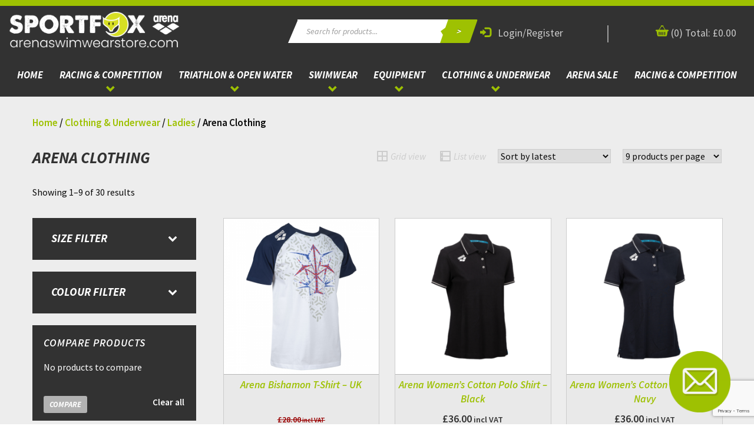

--- FILE ---
content_type: text/html; charset=UTF-8
request_url: https://www.arenaswimwearstore.com/product-category/clothing-underwear/ladies/arena-clothing/?v=79cba1185463
body_size: 30805
content:
<!doctype html>
<html lang="en-GB">
<head>
	<meta charset="UTF-8">
	<meta name="viewport" content="width=device-width, initial-scale=1">
	<link rel="profile" href="https://gmpg.org/xfn/11">

	<link rel="preconnect" href="https://fonts.googleapis.com">
	<link rel="preconnect" href="https://fonts.gstatic.com" crossorigin>

	<meta name='robots' content='index, follow, max-image-preview:large, max-snippet:-1, max-video-preview:-1' />
<!-- This site has installed PayPal for WooCommerce v4.5.2 - https://www.angelleye.com/product/woocommerce-paypal-plugin/ -->

	<!-- This site is optimized with the Yoast SEO Premium plugin v23.8 (Yoast SEO v24.5) - https://yoast.com/wordpress/plugins/seo/ -->
	<title>Arena Clothing Archives - Arena Swimwear</title>
	<link rel="canonical" href="https://www.arenaswimwearstore.com/product-category/clothing-underwear/ladies/arena-clothing/" />
	<link rel="next" href="https://www.arenaswimwearstore.com/product-category/clothing-underwear/ladies/arena-clothing/page/2/" />
	<meta property="og:locale" content="en_GB" />
	<meta property="og:type" content="article" />
	<meta property="og:title" content="Arena Clothing Archives" />
	<meta property="og:description" content="Arena&#8217;s clothing range is designed to be perfect for around the pool, at the gym or training sessions or just chilling at home." />
	<meta property="og:url" content="https://www.arenaswimwearstore.com/product-category/clothing-underwear/ladies/arena-clothing/" />
	<meta property="og:site_name" content="Arena Swimwear" />
	<meta name="twitter:card" content="summary_large_image" />
	<meta name="twitter:site" content="@ArenaSwimStore" />
	<script type="application/ld+json" class="yoast-schema-graph">{"@context":"https://schema.org","@graph":[{"@type":"CollectionPage","@id":"https://www.arenaswimwearstore.com/product-category/clothing-underwear/ladies/arena-clothing/","url":"https://www.arenaswimwearstore.com/product-category/clothing-underwear/ladies/arena-clothing/","name":"Arena Clothing Archives - Arena Swimwear","isPartOf":{"@id":"https://www.arenaswimwearstore.com/#website"},"primaryImageOfPage":{"@id":"https://www.arenaswimwearstore.com/product-category/clothing-underwear/ladies/arena-clothing/#primaryimage"},"image":{"@id":"https://www.arenaswimwearstore.com/product-category/clothing-underwear/ladies/arena-clothing/#primaryimage"},"thumbnailUrl":"https://www.arenaswimwearstore.com/wp-content/uploads/2020/12/003857-107-OG-PANEL-T-SHIRT-002-FR-S.png","breadcrumb":{"@id":"https://www.arenaswimwearstore.com/product-category/clothing-underwear/ladies/arena-clothing/#breadcrumb"},"inLanguage":"en-GB"},{"@type":"ImageObject","inLanguage":"en-GB","@id":"https://www.arenaswimwearstore.com/product-category/clothing-underwear/ladies/arena-clothing/#primaryimage","url":"https://www.arenaswimwearstore.com/wp-content/uploads/2020/12/003857-107-OG-PANEL-T-SHIRT-002-FR-S.png","contentUrl":"https://www.arenaswimwearstore.com/wp-content/uploads/2020/12/003857-107-OG-PANEL-T-SHIRT-002-FR-S.png","width":850,"height":850,"caption":"Arena Bishamon T-Shirt - UK"},{"@type":"BreadcrumbList","@id":"https://www.arenaswimwearstore.com/product-category/clothing-underwear/ladies/arena-clothing/#breadcrumb","itemListElement":[{"@type":"ListItem","position":1,"name":"Home","item":"https://www.arenaswimwearstore.com/"},{"@type":"ListItem","position":2,"name":"Clothing &amp; Underwear","item":"https://www.arenaswimwearstore.com/product-category/clothing-underwear/"},{"@type":"ListItem","position":3,"name":"Ladies","item":"https://www.arenaswimwearstore.com/product-category/clothing-underwear/ladies/"},{"@type":"ListItem","position":4,"name":"Arena Clothing"}]},{"@type":"WebSite","@id":"https://www.arenaswimwearstore.com/#website","url":"https://www.arenaswimwearstore.com/","name":"Arena Swimwear","description":"","publisher":{"@id":"https://www.arenaswimwearstore.com/#organization"},"potentialAction":[{"@type":"SearchAction","target":{"@type":"EntryPoint","urlTemplate":"https://www.arenaswimwearstore.com/?s={search_term_string}"},"query-input":{"@type":"PropertyValueSpecification","valueRequired":true,"valueName":"search_term_string"}}],"inLanguage":"en-GB"},{"@type":"Organization","@id":"https://www.arenaswimwearstore.com/#organization","name":"Arena Swimwear Store","url":"https://www.arenaswimwearstore.com/","logo":{"@type":"ImageObject","inLanguage":"en-GB","@id":"https://www.arenaswimwearstore.com/#/schema/logo/image/","url":"https://www.arenaswimwearstore.com/wp-content/uploads/2018/08/logo.jpg","contentUrl":"https://www.arenaswimwearstore.com/wp-content/uploads/2018/08/logo.jpg","width":282,"height":79,"caption":"Arena Swimwear Store"},"image":{"@id":"https://www.arenaswimwearstore.com/#/schema/logo/image/"},"sameAs":["https://en-gb.facebook.com/sportfoxarenaswimwearstore/","https://x.com/ArenaSwimStore","https://www.instagram.com/arena_swimwear_store/"]}]}</script>
	<!-- / Yoast SEO Premium plugin. -->


<link rel='dns-prefetch' href='//www.googletagmanager.com' />
<link rel='dns-prefetch' href='//static.addtoany.com' />
<link rel='dns-prefetch' href='//cdn.jsdelivr.net' />
<link rel='dns-prefetch' href='//fonts.googleapis.com' />
<link rel="alternate" type="application/rss+xml" title="Arena Swimwear &raquo; Feed" href="https://www.arenaswimwearstore.com/feed/" />
<link rel="alternate" type="application/rss+xml" title="Arena Swimwear &raquo; Comments Feed" href="https://www.arenaswimwearstore.com/comments/feed/" />
<link rel="alternate" type="application/rss+xml" title="Arena Swimwear &raquo; Arena Clothing Category Feed" href="https://www.arenaswimwearstore.com/product-category/clothing-underwear/ladies/arena-clothing/feed/" />
<script type="text/javascript">
/* <![CDATA[ */
window._wpemojiSettings = {"baseUrl":"https:\/\/s.w.org\/images\/core\/emoji\/15.0.3\/72x72\/","ext":".png","svgUrl":"https:\/\/s.w.org\/images\/core\/emoji\/15.0.3\/svg\/","svgExt":".svg","source":{"concatemoji":"https:\/\/www.arenaswimwearstore.com\/wp-includes\/js\/wp-emoji-release.min.js?ver=6.5.7"}};
/*! This file is auto-generated */
!function(i,n){var o,s,e;function c(e){try{var t={supportTests:e,timestamp:(new Date).valueOf()};sessionStorage.setItem(o,JSON.stringify(t))}catch(e){}}function p(e,t,n){e.clearRect(0,0,e.canvas.width,e.canvas.height),e.fillText(t,0,0);var t=new Uint32Array(e.getImageData(0,0,e.canvas.width,e.canvas.height).data),r=(e.clearRect(0,0,e.canvas.width,e.canvas.height),e.fillText(n,0,0),new Uint32Array(e.getImageData(0,0,e.canvas.width,e.canvas.height).data));return t.every(function(e,t){return e===r[t]})}function u(e,t,n){switch(t){case"flag":return n(e,"\ud83c\udff3\ufe0f\u200d\u26a7\ufe0f","\ud83c\udff3\ufe0f\u200b\u26a7\ufe0f")?!1:!n(e,"\ud83c\uddfa\ud83c\uddf3","\ud83c\uddfa\u200b\ud83c\uddf3")&&!n(e,"\ud83c\udff4\udb40\udc67\udb40\udc62\udb40\udc65\udb40\udc6e\udb40\udc67\udb40\udc7f","\ud83c\udff4\u200b\udb40\udc67\u200b\udb40\udc62\u200b\udb40\udc65\u200b\udb40\udc6e\u200b\udb40\udc67\u200b\udb40\udc7f");case"emoji":return!n(e,"\ud83d\udc26\u200d\u2b1b","\ud83d\udc26\u200b\u2b1b")}return!1}function f(e,t,n){var r="undefined"!=typeof WorkerGlobalScope&&self instanceof WorkerGlobalScope?new OffscreenCanvas(300,150):i.createElement("canvas"),a=r.getContext("2d",{willReadFrequently:!0}),o=(a.textBaseline="top",a.font="600 32px Arial",{});return e.forEach(function(e){o[e]=t(a,e,n)}),o}function t(e){var t=i.createElement("script");t.src=e,t.defer=!0,i.head.appendChild(t)}"undefined"!=typeof Promise&&(o="wpEmojiSettingsSupports",s=["flag","emoji"],n.supports={everything:!0,everythingExceptFlag:!0},e=new Promise(function(e){i.addEventListener("DOMContentLoaded",e,{once:!0})}),new Promise(function(t){var n=function(){try{var e=JSON.parse(sessionStorage.getItem(o));if("object"==typeof e&&"number"==typeof e.timestamp&&(new Date).valueOf()<e.timestamp+604800&&"object"==typeof e.supportTests)return e.supportTests}catch(e){}return null}();if(!n){if("undefined"!=typeof Worker&&"undefined"!=typeof OffscreenCanvas&&"undefined"!=typeof URL&&URL.createObjectURL&&"undefined"!=typeof Blob)try{var e="postMessage("+f.toString()+"("+[JSON.stringify(s),u.toString(),p.toString()].join(",")+"));",r=new Blob([e],{type:"text/javascript"}),a=new Worker(URL.createObjectURL(r),{name:"wpTestEmojiSupports"});return void(a.onmessage=function(e){c(n=e.data),a.terminate(),t(n)})}catch(e){}c(n=f(s,u,p))}t(n)}).then(function(e){for(var t in e)n.supports[t]=e[t],n.supports.everything=n.supports.everything&&n.supports[t],"flag"!==t&&(n.supports.everythingExceptFlag=n.supports.everythingExceptFlag&&n.supports[t]);n.supports.everythingExceptFlag=n.supports.everythingExceptFlag&&!n.supports.flag,n.DOMReady=!1,n.readyCallback=function(){n.DOMReady=!0}}).then(function(){return e}).then(function(){var e;n.supports.everything||(n.readyCallback(),(e=n.source||{}).concatemoji?t(e.concatemoji):e.wpemoji&&e.twemoji&&(t(e.twemoji),t(e.wpemoji)))}))}((window,document),window._wpemojiSettings);
/* ]]> */
</script>
<link rel='stylesheet' id='font-awesome-css' href='https://www.arenaswimwearstore.com/wp-content/plugins/woocommerce-ajax-filters/berocket/assets/css/font-awesome.min.css?ver=6.5.7' type='text/css' media='all' />
<style id='font-awesome-inline-css' type='text/css'>
[data-font="FontAwesome"]:before {font-family: 'FontAwesome' !important;content: attr(data-icon) !important;speak: none !important;font-weight: normal !important;font-variant: normal !important;text-transform: none !important;line-height: 1 !important;font-style: normal !important;-webkit-font-smoothing: antialiased !important;-moz-osx-font-smoothing: grayscale !important;}
</style>
<link rel='stylesheet' id='wc-stripe-blocks-checkout-style-css' href='https://www.arenaswimwearstore.com/wp-content/plugins/woocommerce-gateway-stripe/build/upe_blocks.css?ver=3c3097398bec3b679bd640b2ff5b4e50' type='text/css' media='all' />
<link rel='stylesheet' id='angelleye_ppcp-css' href='https://www.arenaswimwearstore.com/wp-content/plugins/paypal-for-woocommerce/ppcp-gateway/css/wc-gateway-ppcp-angelleye-public.css?ver=4.5.2' type='text/css' media='all' />
<link rel='stylesheet' id='berocket_aapf_widget-style-css' href='https://www.arenaswimwearstore.com/wp-content/plugins/woocommerce-ajax-filters/assets/frontend/css/fullmain.min.css?ver=1.6.4.1' type='text/css' media='all' />
<link rel='stylesheet' id='sbi_styles-css' href='https://www.arenaswimwearstore.com/wp-content/plugins/instagram-feed/css/sbi-styles.min.css?ver=6.10.0' type='text/css' media='all' />
<style id='wp-emoji-styles-inline-css' type='text/css'>

	img.wp-smiley, img.emoji {
		display: inline !important;
		border: none !important;
		box-shadow: none !important;
		height: 1em !important;
		width: 1em !important;
		margin: 0 0.07em !important;
		vertical-align: -0.1em !important;
		background: none !important;
		padding: 0 !important;
	}
</style>
<link rel='stylesheet' id='wp-block-library-css' href='https://www.arenaswimwearstore.com/wp-includes/css/dist/block-library/style.min.css?ver=6.5.7' type='text/css' media='all' />
<style id='classic-theme-styles-inline-css' type='text/css'>
/*! This file is auto-generated */
.wp-block-button__link{color:#fff;background-color:#32373c;border-radius:9999px;box-shadow:none;text-decoration:none;padding:calc(.667em + 2px) calc(1.333em + 2px);font-size:1.125em}.wp-block-file__button{background:#32373c;color:#fff;text-decoration:none}
</style>
<style id='global-styles-inline-css' type='text/css'>
body{--wp--preset--color--black: #000000;--wp--preset--color--cyan-bluish-gray: #abb8c3;--wp--preset--color--white: #ffffff;--wp--preset--color--pale-pink: #f78da7;--wp--preset--color--vivid-red: #cf2e2e;--wp--preset--color--luminous-vivid-orange: #ff6900;--wp--preset--color--luminous-vivid-amber: #fcb900;--wp--preset--color--light-green-cyan: #7bdcb5;--wp--preset--color--vivid-green-cyan: #00d084;--wp--preset--color--pale-cyan-blue: #8ed1fc;--wp--preset--color--vivid-cyan-blue: #0693e3;--wp--preset--color--vivid-purple: #9b51e0;--wp--preset--gradient--vivid-cyan-blue-to-vivid-purple: linear-gradient(135deg,rgba(6,147,227,1) 0%,rgb(155,81,224) 100%);--wp--preset--gradient--light-green-cyan-to-vivid-green-cyan: linear-gradient(135deg,rgb(122,220,180) 0%,rgb(0,208,130) 100%);--wp--preset--gradient--luminous-vivid-amber-to-luminous-vivid-orange: linear-gradient(135deg,rgba(252,185,0,1) 0%,rgba(255,105,0,1) 100%);--wp--preset--gradient--luminous-vivid-orange-to-vivid-red: linear-gradient(135deg,rgba(255,105,0,1) 0%,rgb(207,46,46) 100%);--wp--preset--gradient--very-light-gray-to-cyan-bluish-gray: linear-gradient(135deg,rgb(238,238,238) 0%,rgb(169,184,195) 100%);--wp--preset--gradient--cool-to-warm-spectrum: linear-gradient(135deg,rgb(74,234,220) 0%,rgb(151,120,209) 20%,rgb(207,42,186) 40%,rgb(238,44,130) 60%,rgb(251,105,98) 80%,rgb(254,248,76) 100%);--wp--preset--gradient--blush-light-purple: linear-gradient(135deg,rgb(255,206,236) 0%,rgb(152,150,240) 100%);--wp--preset--gradient--blush-bordeaux: linear-gradient(135deg,rgb(254,205,165) 0%,rgb(254,45,45) 50%,rgb(107,0,62) 100%);--wp--preset--gradient--luminous-dusk: linear-gradient(135deg,rgb(255,203,112) 0%,rgb(199,81,192) 50%,rgb(65,88,208) 100%);--wp--preset--gradient--pale-ocean: linear-gradient(135deg,rgb(255,245,203) 0%,rgb(182,227,212) 50%,rgb(51,167,181) 100%);--wp--preset--gradient--electric-grass: linear-gradient(135deg,rgb(202,248,128) 0%,rgb(113,206,126) 100%);--wp--preset--gradient--midnight: linear-gradient(135deg,rgb(2,3,129) 0%,rgb(40,116,252) 100%);--wp--preset--font-size--small: 13px;--wp--preset--font-size--medium: 20px;--wp--preset--font-size--large: 36px;--wp--preset--font-size--x-large: 42px;--wp--preset--spacing--20: 0.44rem;--wp--preset--spacing--30: 0.67rem;--wp--preset--spacing--40: 1rem;--wp--preset--spacing--50: 1.5rem;--wp--preset--spacing--60: 2.25rem;--wp--preset--spacing--70: 3.38rem;--wp--preset--spacing--80: 5.06rem;--wp--preset--shadow--natural: 6px 6px 9px rgba(0, 0, 0, 0.2);--wp--preset--shadow--deep: 12px 12px 50px rgba(0, 0, 0, 0.4);--wp--preset--shadow--sharp: 6px 6px 0px rgba(0, 0, 0, 0.2);--wp--preset--shadow--outlined: 6px 6px 0px -3px rgba(255, 255, 255, 1), 6px 6px rgba(0, 0, 0, 1);--wp--preset--shadow--crisp: 6px 6px 0px rgba(0, 0, 0, 1);}:where(.is-layout-flex){gap: 0.5em;}:where(.is-layout-grid){gap: 0.5em;}body .is-layout-flex{display: flex;}body .is-layout-flex{flex-wrap: wrap;align-items: center;}body .is-layout-flex > *{margin: 0;}body .is-layout-grid{display: grid;}body .is-layout-grid > *{margin: 0;}:where(.wp-block-columns.is-layout-flex){gap: 2em;}:where(.wp-block-columns.is-layout-grid){gap: 2em;}:where(.wp-block-post-template.is-layout-flex){gap: 1.25em;}:where(.wp-block-post-template.is-layout-grid){gap: 1.25em;}.has-black-color{color: var(--wp--preset--color--black) !important;}.has-cyan-bluish-gray-color{color: var(--wp--preset--color--cyan-bluish-gray) !important;}.has-white-color{color: var(--wp--preset--color--white) !important;}.has-pale-pink-color{color: var(--wp--preset--color--pale-pink) !important;}.has-vivid-red-color{color: var(--wp--preset--color--vivid-red) !important;}.has-luminous-vivid-orange-color{color: var(--wp--preset--color--luminous-vivid-orange) !important;}.has-luminous-vivid-amber-color{color: var(--wp--preset--color--luminous-vivid-amber) !important;}.has-light-green-cyan-color{color: var(--wp--preset--color--light-green-cyan) !important;}.has-vivid-green-cyan-color{color: var(--wp--preset--color--vivid-green-cyan) !important;}.has-pale-cyan-blue-color{color: var(--wp--preset--color--pale-cyan-blue) !important;}.has-vivid-cyan-blue-color{color: var(--wp--preset--color--vivid-cyan-blue) !important;}.has-vivid-purple-color{color: var(--wp--preset--color--vivid-purple) !important;}.has-black-background-color{background-color: var(--wp--preset--color--black) !important;}.has-cyan-bluish-gray-background-color{background-color: var(--wp--preset--color--cyan-bluish-gray) !important;}.has-white-background-color{background-color: var(--wp--preset--color--white) !important;}.has-pale-pink-background-color{background-color: var(--wp--preset--color--pale-pink) !important;}.has-vivid-red-background-color{background-color: var(--wp--preset--color--vivid-red) !important;}.has-luminous-vivid-orange-background-color{background-color: var(--wp--preset--color--luminous-vivid-orange) !important;}.has-luminous-vivid-amber-background-color{background-color: var(--wp--preset--color--luminous-vivid-amber) !important;}.has-light-green-cyan-background-color{background-color: var(--wp--preset--color--light-green-cyan) !important;}.has-vivid-green-cyan-background-color{background-color: var(--wp--preset--color--vivid-green-cyan) !important;}.has-pale-cyan-blue-background-color{background-color: var(--wp--preset--color--pale-cyan-blue) !important;}.has-vivid-cyan-blue-background-color{background-color: var(--wp--preset--color--vivid-cyan-blue) !important;}.has-vivid-purple-background-color{background-color: var(--wp--preset--color--vivid-purple) !important;}.has-black-border-color{border-color: var(--wp--preset--color--black) !important;}.has-cyan-bluish-gray-border-color{border-color: var(--wp--preset--color--cyan-bluish-gray) !important;}.has-white-border-color{border-color: var(--wp--preset--color--white) !important;}.has-pale-pink-border-color{border-color: var(--wp--preset--color--pale-pink) !important;}.has-vivid-red-border-color{border-color: var(--wp--preset--color--vivid-red) !important;}.has-luminous-vivid-orange-border-color{border-color: var(--wp--preset--color--luminous-vivid-orange) !important;}.has-luminous-vivid-amber-border-color{border-color: var(--wp--preset--color--luminous-vivid-amber) !important;}.has-light-green-cyan-border-color{border-color: var(--wp--preset--color--light-green-cyan) !important;}.has-vivid-green-cyan-border-color{border-color: var(--wp--preset--color--vivid-green-cyan) !important;}.has-pale-cyan-blue-border-color{border-color: var(--wp--preset--color--pale-cyan-blue) !important;}.has-vivid-cyan-blue-border-color{border-color: var(--wp--preset--color--vivid-cyan-blue) !important;}.has-vivid-purple-border-color{border-color: var(--wp--preset--color--vivid-purple) !important;}.has-vivid-cyan-blue-to-vivid-purple-gradient-background{background: var(--wp--preset--gradient--vivid-cyan-blue-to-vivid-purple) !important;}.has-light-green-cyan-to-vivid-green-cyan-gradient-background{background: var(--wp--preset--gradient--light-green-cyan-to-vivid-green-cyan) !important;}.has-luminous-vivid-amber-to-luminous-vivid-orange-gradient-background{background: var(--wp--preset--gradient--luminous-vivid-amber-to-luminous-vivid-orange) !important;}.has-luminous-vivid-orange-to-vivid-red-gradient-background{background: var(--wp--preset--gradient--luminous-vivid-orange-to-vivid-red) !important;}.has-very-light-gray-to-cyan-bluish-gray-gradient-background{background: var(--wp--preset--gradient--very-light-gray-to-cyan-bluish-gray) !important;}.has-cool-to-warm-spectrum-gradient-background{background: var(--wp--preset--gradient--cool-to-warm-spectrum) !important;}.has-blush-light-purple-gradient-background{background: var(--wp--preset--gradient--blush-light-purple) !important;}.has-blush-bordeaux-gradient-background{background: var(--wp--preset--gradient--blush-bordeaux) !important;}.has-luminous-dusk-gradient-background{background: var(--wp--preset--gradient--luminous-dusk) !important;}.has-pale-ocean-gradient-background{background: var(--wp--preset--gradient--pale-ocean) !important;}.has-electric-grass-gradient-background{background: var(--wp--preset--gradient--electric-grass) !important;}.has-midnight-gradient-background{background: var(--wp--preset--gradient--midnight) !important;}.has-small-font-size{font-size: var(--wp--preset--font-size--small) !important;}.has-medium-font-size{font-size: var(--wp--preset--font-size--medium) !important;}.has-large-font-size{font-size: var(--wp--preset--font-size--large) !important;}.has-x-large-font-size{font-size: var(--wp--preset--font-size--x-large) !important;}
.wp-block-navigation a:where(:not(.wp-element-button)){color: inherit;}
:where(.wp-block-post-template.is-layout-flex){gap: 1.25em;}:where(.wp-block-post-template.is-layout-grid){gap: 1.25em;}
:where(.wp-block-columns.is-layout-flex){gap: 2em;}:where(.wp-block-columns.is-layout-grid){gap: 2em;}
.wp-block-pullquote{font-size: 1.5em;line-height: 1.6;}
</style>
<link rel='stylesheet' id='contact-form-7-css' href='https://www.arenaswimwearstore.com/wp-content/plugins/contact-form-7/includes/css/styles.css?ver=5.9.5' type='text/css' media='all' />
<link rel='stylesheet' id='ctf_styles-css' href='https://www.arenaswimwearstore.com/wp-content/plugins/custom-twitter-feeds/css/ctf-styles.min.css?ver=2.3.1' type='text/css' media='all' />
<link rel='stylesheet' id='wearenet-nav-api-css' href='https://www.arenaswimwearstore.com/wp-content/plugins/wearenet-nav-api/public/css/wearenet-nav-api-public.css?v=1768970127&#038;ver=1.0.0' type='text/css' media='all' />
<link rel='stylesheet' id='follow-up-emails-css' href='https://www.arenaswimwearstore.com/wp-content/plugins/woocommerce-follow-up-emails/templates/followups.css?ver=4.9.13' type='text/css' media='all' />
<style id='woocommerce-inline-inline-css' type='text/css'>
.woocommerce form .form-row .required { visibility: visible; }
</style>
<link rel='stylesheet' id='wcspt-style-css' href='https://www.arenaswimwearstore.com/wp-content/plugins/wc-secondary-product-thumbnail/assets/css/wcspt.min.css?ver=1.3.2' type='text/css' media='all' />
<link rel='stylesheet' id='select2-css' href='https://www.arenaswimwearstore.com/wp-content/plugins/woocommerce-ajax-filters/assets/frontend/css/select2.min.css?ver=6.5.7' type='text/css' media='all' />
<link rel='stylesheet' id='yith-wcaf-css' href='https://www.arenaswimwearstore.com/wp-content/plugins/yith-woocommerce-affiliates-premium/assets/css/yith-wcaf.css?ver=6.5.7' type='text/css' media='all' />
<link rel='stylesheet' id='jquery-colorbox-css' href='https://www.arenaswimwearstore.com/wp-content/plugins/yith-woocommerce-compare/assets/css/colorbox.css?ver=1.4.21' type='text/css' media='all' />
<link rel='stylesheet' id='yith-woocompare-widget-css' href='https://www.arenaswimwearstore.com/wp-content/plugins/yith-woocommerce-compare/assets/css/widget.css?ver=2.14.0' type='text/css' media='all' />
<link rel='stylesheet' id='yith-wcwtl-style-css' href='https://www.arenaswimwearstore.com/wp-content/plugins/yith-woocommerce-waiting-list-premium/assets/css/ywcwtl.css?ver=1.5.8' type='text/css' media='all' />
<style id='yith-wcwtl-style-inline-css' type='text/css'>
#yith-wcwtl-output .button.alt{background:#8bca45;color:#ffffff;}
			#yith-wcwtl-output .button.alt:hover{background:#77b530;color:#ffffff;}
			#yith-wcwtl-output .button.button-leave.alt{background:#8bca45;color:#ffffff;}
			#yith-wcwtl-output .button.button-leave.alt:hover{background:#77b530;color:#ffffff;}
			#yith-wcwtl-output p, #yith-wcwtl-output label{font-size:15px;color:#333333;}
</style>
<link rel='stylesheet' id='dgwt-wcas-style-css' href='https://www.arenaswimwearstore.com/wp-content/plugins/ajax-search-for-woocommerce/assets/css/style.min.css?ver=1.18.1' type='text/css' media='all' />
<link rel='preload' as='font' type='font/woff2' crossorigin='anonymous' id='tinvwl-webfont-font-css' href='https://www.arenaswimwearstore.com/wp-content/plugins/ti-woocommerce-wishlist/assets/fonts/tinvwl-webfont.woff2?ver=xu2uyi'  media='all' />
<link rel='stylesheet' id='tinvwl-webfont-css' href='https://www.arenaswimwearstore.com/wp-content/plugins/ti-woocommerce-wishlist/assets/css/webfont.min.css?ver=1.47.0' type='text/css' media='all' />
<link rel='stylesheet' id='tinvwl-css' href='https://www.arenaswimwearstore.com/wp-content/plugins/ti-woocommerce-wishlist/assets/css/public.min.css?ver=1.47.0' type='text/css' media='all' />
<link rel='stylesheet' id='arena-bootstrap-css' href='https://cdn.jsdelivr.net/npm/bootstrap@3.4.1/dist/css/bootstrap.min.css?ver=6.5.7' type='text/css' media='all' />
<link rel='stylesheet' id='font/source-sans-pro-css' href='https://fonts.googleapis.com/css2?family=Source+Sans+Pro%3Aital%2Cwght%400%2C300%3B0%2C400%3B0%2C600%3B0%2C700%3B1%2C300%3B1%2C400%3B1%2C600%3B1%2C700&#038;display=swap&#038;ver=6.5.7' type='text/css' media='all' />
<link rel='stylesheet' id='arena/theme-style-css' href='https://www.arenaswimwearstore.com/wp-content/themes/arena-theme/dist/css/arena.css?ver=1768970127' type='text/css' media='all' />
<link rel='stylesheet' id='o-theme-style-css' href='https://www.arenaswimwearstore.com/wp-content/themes/arena-theme/style.css?ver=1768970127' type='text/css' media='all' />
<link rel='stylesheet' id='arena-theme-woocommerce-style-css' href='https://www.arenaswimwearstore.com/wp-content/themes/arena-theme/woocommerce.css?ver=6.5.7' type='text/css' media='all' />
<style id='arena-theme-woocommerce-style-inline-css' type='text/css'>
@font-face {
			font-family: "star";
			src: url("https://www.arenaswimwearstore.com/wp-content/plugins/woocommerce/assets/fonts/star.eot");
			src: url("https://www.arenaswimwearstore.com/wp-content/plugins/woocommerce/assets/fonts/star.eot?#iefix") format("embedded-opentype"),
				url("https://www.arenaswimwearstore.com/wp-content/plugins/woocommerce/assets/fonts/star.woff") format("woff"),
				url("https://www.arenaswimwearstore.com/wp-content/plugins/woocommerce/assets/fonts/star.ttf") format("truetype"),
				url("https://www.arenaswimwearstore.com/wp-content/plugins/woocommerce/assets/fonts/star.svg#star") format("svg");
			font-weight: normal;
			font-style: normal;
		}
</style>
<link rel='stylesheet' id='addtoany-css' href='https://www.arenaswimwearstore.com/wp-content/plugins/add-to-any/addtoany.min.css?ver=1.16' type='text/css' media='all' />
<link rel='stylesheet' id='grid-list-layout-css' href='https://www.arenaswimwearstore.com/wp-content/plugins/woocommerce-grid-list-toggle/assets/css/style.css?ver=6.5.7' type='text/css' media='all' />
<link rel='stylesheet' id='grid-list-button-css' href='https://www.arenaswimwearstore.com/wp-content/plugins/woocommerce-grid-list-toggle/assets/css/button.css?ver=6.5.7' type='text/css' media='all' />
<link rel='stylesheet' id='dashicons-css' href='https://www.arenaswimwearstore.com/wp-includes/css/dashicons.min.css?ver=6.5.7' type='text/css' media='all' />
<style id='dashicons-inline-css' type='text/css'>
[data-font="Dashicons"]:before {font-family: 'Dashicons' !important;content: attr(data-icon) !important;speak: none !important;font-weight: normal !important;font-variant: normal !important;text-transform: none !important;line-height: 1 !important;font-style: normal !important;-webkit-font-smoothing: antialiased !important;-moz-osx-font-smoothing: grayscale !important;}
</style>
<script type="text/javascript" id="woocommerce-google-analytics-integration-gtag-js-after">
/* <![CDATA[ */
/* Google Analytics for WooCommerce (gtag.js) */
					window.dataLayer = window.dataLayer || [];
					function gtag(){dataLayer.push(arguments);}
					// Set up default consent state.
					for ( const mode of [{"analytics_storage":"denied","ad_storage":"denied","ad_user_data":"denied","ad_personalization":"denied","region":["AT","BE","BG","HR","CY","CZ","DK","EE","FI","FR","DE","GR","HU","IS","IE","IT","LV","LI","LT","LU","MT","NL","NO","PL","PT","RO","SK","SI","ES","SE","GB","CH"]}] || [] ) {
						gtag( "consent", "default", mode );
					}
					gtag("js", new Date());
					gtag("set", "developer_id.dOGY3NW", true);
					gtag("config", "G-K7Y5GDGWRJ", {"track_404":true,"allow_google_signals":false,"logged_in":false,"linker":{"domains":[],"allow_incoming":false},"custom_map":{"dimension1":"logged_in"}});
/* ]]> */
</script>
<script type="text/javascript" src="https://www.arenaswimwearstore.com/wp-includes/js/jquery/jquery.min.js?ver=3.7.1" id="jquery-core-js"></script>
<script type="text/javascript" src="https://www.arenaswimwearstore.com/wp-includes/js/jquery/jquery-migrate.min.js?ver=3.4.1" id="jquery-migrate-js"></script>
<script type="text/javascript" src="https://www.arenaswimwearstore.com/wp-includes/js/dist/vendor/wp-polyfill-inert.min.js?ver=3.1.2" id="wp-polyfill-inert-js"></script>
<script type="text/javascript" src="https://www.arenaswimwearstore.com/wp-includes/js/dist/vendor/regenerator-runtime.min.js?ver=0.14.0" id="regenerator-runtime-js"></script>
<script type="text/javascript" src="https://www.arenaswimwearstore.com/wp-includes/js/dist/vendor/wp-polyfill.min.js?ver=3.15.0" id="wp-polyfill-js"></script>
<script type="text/javascript" src="https://www.arenaswimwearstore.com/wp-includes/js/dist/hooks.min.js?ver=2810c76e705dd1a53b18" id="wp-hooks-js"></script>
<script type="text/javascript" src="https://www.arenaswimwearstore.com/wp-includes/js/dist/i18n.min.js?ver=5e580eb46a90c2b997e6" id="wp-i18n-js"></script>
<script type="text/javascript" id="wp-i18n-js-after">
/* <![CDATA[ */
wp.i18n.setLocaleData( { 'text direction\u0004ltr': [ 'ltr' ] } );
/* ]]> */
</script>
<script type="text/javascript" src="https://www.arenaswimwearstore.com/wp-content/plugins/paypal-for-woocommerce/ppcp-gateway/js/wc-angelleye-common-functions.min.js?ver=4.5.2" id="angelleye_ppcp-common-functions-js"></script>
<script type="text/javascript" id="addtoany-core-js-before">
/* <![CDATA[ */
window.a2a_config=window.a2a_config||{};a2a_config.callbacks=[];a2a_config.overlays=[];a2a_config.templates={};a2a_localize = {
	Share: "Share",
	Save: "Save",
	Subscribe: "Subscribe",
	Email: "Email",
	Bookmark: "Bookmark",
	ShowAll: "Show All",
	ShowLess: "Show less",
	FindServices: "Find service(s)",
	FindAnyServiceToAddTo: "Instantly find any service to add to",
	PoweredBy: "Powered by",
	ShareViaEmail: "Share via email",
	SubscribeViaEmail: "Subscribe via email",
	BookmarkInYourBrowser: "Bookmark in your browser",
	BookmarkInstructions: "Press Ctrl+D or \u2318+D to bookmark this page",
	AddToYourFavorites: "Add to your favourites",
	SendFromWebOrProgram: "Send from any email address or email program",
	EmailProgram: "Email program",
	More: "More&#8230;",
	ThanksForSharing: "Thanks for sharing!",
	ThanksForFollowing: "Thanks for following!"
};
/* ]]> */
</script>
<script type="text/javascript" async src="https://static.addtoany.com/menu/page.js" id="addtoany-core-js"></script>
<script type="text/javascript" async src="https://www.arenaswimwearstore.com/wp-content/plugins/add-to-any/addtoany.min.js?ver=1.1" id="addtoany-jquery-js"></script>
<script type="text/javascript" src="https://www.arenaswimwearstore.com/wp-content/plugins/wearenet-nav-api/public/js/wearenet-nav-api-public.js?v=1768970127&amp;ver=1.0.0" id="wearenet-nav-api-js"></script>
<script type="text/javascript" id="fue-account-subscriptions-js-extra">
/* <![CDATA[ */
var FUE = {"ajaxurl":"https:\/\/www.arenaswimwearstore.com\/wp-admin\/admin-ajax.php","ajax_loader":"https:\/\/www.arenaswimwearstore.com\/wp-content\/plugins\/woocommerce-follow-up-emails\/templates\/images\/ajax-loader.gif"};
/* ]]> */
</script>
<script type="text/javascript" src="https://www.arenaswimwearstore.com/wp-content/plugins/woocommerce-follow-up-emails/templates/js/fue-account-subscriptions.js?ver=4.9.13" id="fue-account-subscriptions-js"></script>
<script type="text/javascript" src="https://www.arenaswimwearstore.com/wp-content/plugins/woocommerce/assets/js/jquery-blockui/jquery.blockUI.min.js?ver=2.7.0-wc.8.9.4" id="jquery-blockui-js" defer="defer" data-wp-strategy="defer"></script>
<script type="text/javascript" id="wc-add-to-cart-js-extra">
/* <![CDATA[ */
var wc_add_to_cart_params = {"ajax_url":"\/wp-admin\/admin-ajax.php","wc_ajax_url":"\/?wc-ajax=%%endpoint%%","i18n_view_cart":"View basket","cart_url":"https:\/\/www.arenaswimwearstore.com\/basket\/","is_cart":"","cart_redirect_after_add":"no"};
/* ]]> */
</script>
<script type="text/javascript" src="https://www.arenaswimwearstore.com/wp-content/plugins/woocommerce/assets/js/frontend/add-to-cart.min.js?ver=8.9.4" id="wc-add-to-cart-js" defer="defer" data-wp-strategy="defer"></script>
<script type="text/javascript" src="https://www.arenaswimwearstore.com/wp-content/plugins/woocommerce/assets/js/js-cookie/js.cookie.min.js?ver=2.1.4-wc.8.9.4" id="js-cookie-js" data-wp-strategy="defer"></script>
<script type="text/javascript" id="woocommerce-js-extra">
/* <![CDATA[ */
var woocommerce_params = {"ajax_url":"\/wp-admin\/admin-ajax.php","wc_ajax_url":"\/?wc-ajax=%%endpoint%%"};
/* ]]> */
</script>
<script type="text/javascript" src="https://www.arenaswimwearstore.com/wp-content/plugins/woocommerce/assets/js/frontend/woocommerce.min.js?ver=8.9.4" id="woocommerce-js" defer="defer" data-wp-strategy="defer"></script>
<script type="text/javascript" id="ajax-script-public-js-extra">
/* <![CDATA[ */
var ajax_request = {"ajax_url":"https:\/\/www.arenaswimwearstore.com\/wp-admin\/admin-ajax.php"};
/* ]]> */
</script>
<script type="text/javascript" src="https://www.arenaswimwearstore.com/wp-content/plugins/campaign-monitor-for-woocommerce/views/public/js/app.js?ver=6.5.7" id="ajax-script-public-js"></script>
<script type="text/javascript" src="https://cdn.jsdelivr.net/npm/bootstrap@3.4.1/dist/js/bootstrap.min.js?ver=6.5.7" id="bootstrap-js-js"></script>
<script type="text/javascript" id="wc-cart-js-extra">
/* <![CDATA[ */
var wc_cart_params = {"ajax_url":"\/wp-admin\/admin-ajax.php","wc_ajax_url":"\/?wc-ajax=%%endpoint%%","update_shipping_method_nonce":"caef8cbce6","apply_coupon_nonce":"0be35812cd","remove_coupon_nonce":"69ecf8bdf0"};
/* ]]> */
</script>
<script type="text/javascript" src="https://www.arenaswimwearstore.com/wp-content/themes/arena-theme/js/cart.js?ver=1.0" id="wc-cart-js"></script>

<!-- Google tag (gtag.js) snippet added by Site Kit -->
<!-- Google Analytics snippet added by Site Kit -->
<script type="text/javascript" src="https://www.googletagmanager.com/gtag/js?id=G-K7Y5GDGWRJ" id="google_gtagjs-js" async></script>
<script type="text/javascript" id="google_gtagjs-js-after">
/* <![CDATA[ */
window.dataLayer = window.dataLayer || [];function gtag(){dataLayer.push(arguments);}
gtag("set","linker",{"domains":["www.arenaswimwearstore.com"]});
gtag("js", new Date());
gtag("set", "developer_id.dZTNiMT", true);
gtag("config", "G-K7Y5GDGWRJ");
/* ]]> */
</script>
<script type="text/javascript" src="https://www.arenaswimwearstore.com/wp-content/plugins/woocommerce-grid-list-toggle/assets/js/jquery.cookie.min.js?ver=6.5.7" id="cookie-js"></script>
<script type="text/javascript" src="https://www.arenaswimwearstore.com/wp-content/plugins/woocommerce-grid-list-toggle/assets/js/jquery.gridlistview.min.js?ver=6.5.7" id="grid-list-scripts-js"></script>
<link rel="https://api.w.org/" href="https://www.arenaswimwearstore.com/wp-json/" /><link rel="alternate" type="application/json" href="https://www.arenaswimwearstore.com/wp-json/wp/v2/product_cat/8879" /><link rel="EditURI" type="application/rsd+xml" title="RSD" href="https://www.arenaswimwearstore.com/xmlrpc.php?rsd" />
<meta name="generator" content="WordPress 6.5.7" />
<meta name="generator" content="WooCommerce 8.9.4" />
<meta name="generator" content="Site Kit by Google 1.170.0" /><style>.woocommerce div.product .in_stock_color { color: #77a464 }ul.products .in_stock_color { color: #77a464 }.woocommerce-table__product-name .in_stock_color { color: #77a464 }.woocommerce div.product .only_s_left_in_stock_color { color: #77a464 }ul.products .only_s_left_in_stock_color { color: #77a464 }.woocommerce-table__product-name .only_s_left_in_stock_color { color: #77a464 }.woocommerce div.product .s_in_stock_color { color: #77a464 }ul.products .s_in_stock_color { color: #77a464 }.woocommerce-table__product-name .s_in_stock_color { color: #77a464 }.woocommerce div.product .available_on_backorder_color { color: #77a464 }ul.products .available_on_backorder_color { color: #77a464 }.woocommerce-table__product-name .available_on_backorder_color { color: #77a464 }.woocommerce div.product .can_be_backordered_color { color: #77a464 }ul.products .can_be_backordered_color { color: #77a464 }.woocommerce-table__product-name .can_be_backordered_color { color: #77a464 }.woocommerce div.product .out_of_stock_color { color: #ff0000 }ul.products .out_of_stock_color { color: #ff0000 }.woocommerce-table__product-name .out_of_stock_color { color: #ff0000 }</style><!-- woo-custom-stock-status-color-css --><style></style><style type="text/css">#calc_shipping_state { display: none !important; }.shipping-calculator-form { display: block !important; }a.shipping-calculator-button { display: none !important; }</style><style>.dgwt-wcas-ico-magnifier,.dgwt-wcas-ico-magnifier-handler{max-width:20px}.dgwt-wcas-search-wrapp{max-width:600px}</style>	<noscript><style>.woocommerce-product-gallery{ opacity: 1 !important; }</style></noscript>
	<link rel="icon" href="https://www.arenaswimwearstore.com/wp-content/uploads/2018/08/favicon-100x100.png" sizes="32x32" />
<link rel="icon" href="https://www.arenaswimwearstore.com/wp-content/uploads/2018/08/favicon.png" sizes="192x192" />
<link rel="apple-touch-icon" href="https://www.arenaswimwearstore.com/wp-content/uploads/2018/08/favicon.png" />
<meta name="msapplication-TileImage" content="https://www.arenaswimwearstore.com/wp-content/uploads/2018/08/favicon.png" />
</head>

<body class="archive tax-product_cat term-arena-clothing term-8879 theme-arena-theme woocommerce woocommerce-page woocommerce-no-js tinvwl-theme-style hfeed woocommerce-active">

<div id="page" class="site"
	>
	<header id="masthead" class="site-header">

		<div class="top-navigation">

			<a href="https://www.arenaswimwearstore.com/" rel="home" class="col-md-3 tn-logo">
				<img src="https://www.arenaswimwearstore.com/wp-content/themes/arena-theme/assets/img/logo-1.png" class="arena-logo">
			</a>

			<div class="col-md-9 col-md-offset-0 col-lg-offset-0 col-lg-9">

							   		<div id="product-search-form" class="product-search-form col-md-4 col-md-offset-1 col-lg-4 col-lg-offset-2">
			    				    <div id="close-search" class="close-search" aria-label="Close Search Button">Close Search</div>
					<div class="header-search-input"><div  class="dgwt-wcas-search-wrapp dgwt-wcas-has-submit woocommerce js-dgwt-wcas-layout-classic dgwt-wcas-layout-classic js-dgwt-wcas-mobile-overlay-disabled">
		<form class="dgwt-wcas-search-form" role="search" action="https://www.arenaswimwearstore.com/" method="get">
		<div class="dgwt-wcas-sf-wrapp">
						<label class="screen-reader-text"
			       for="dgwt-wcas-search-input-1">Products search</label>

			<input id="dgwt-wcas-search-input-1"
			       type="search"
			       class="dgwt-wcas-search-input"
			       name="s"
			       value=""
			       placeholder="Search for products..."
			       autocomplete="off"
				   			/>
			<div class="dgwt-wcas-preloader"></div>

							<button type="submit"
				        aria-label="&gt;"
				        class="dgwt-wcas-search-submit">&gt;</button>
			
			<input type="hidden" name="post_type" value="product"/>
			<input type="hidden" name="dgwt_wcas" value="1"/>

			
					</div>
	</form>
</div>
</div> 				</div>

									<div class="col-md-6 col-md-offset-1 col-lg-offset-0 col-lg-6">
										<ul class="top-menu-account-cart top-menu-account-cart--logged-out">
															<li class="top-menu-my-account top-header-menu" align="right">
									<a href="https://www.arenaswimwearstore.com/my-account/" title="Login/Register"><span class="glyphicon glyphicon-log-in green-icon"></span>  Login/Register</a>
								</li>
							
							<li class="top-menu-my-basket top-header-menu"  align="right">
								<a href="https://www.arenaswimwearstore.com/basket/">
									<img src="https://www.arenaswimwearstore.com/wp-content/themes/arena-theme/assets/nav/basket-new.svg" class="basket-icon-nav">

									<span>(0)</span>
									<span>Total: £0.00</span>
								</a>
							</li>
						</ul>
					</div>
			</div>
		</div>

		<div class="mobile-navigation">

			<a href="https://www.arenaswimwearstore.com/" rel="home" class="mobile-logo">
				<img src="https://www.arenaswimwearstore.com/wp-content/themes/arena-theme/assets/img/arena-logo-fox-mobile.png" class="arena-logo-mobile">
			</a>

							<!-- Button trigger modal -->
				<button class="header-filter-button mobile-menu-button" data-toggle="modal" data-target="#myModal" data-lity data-lity-target="#secondary" style="width: auto;">
					<svg height="24" viewBox="0 0 24 24" width="24" xmlns="http://www.w3.org/2000/svg"><path d="M13.5462318,13 L18.7962318,7 L5.20376823,7 L10.4537682,13 L13.5462318,13 Z M13,15 L11,15 L11,20.0569995 L13,19.3069995 L13,15 Z M4,5 L20,5 L20,4 L4,4 L4,5 Z M9,14.3757351 L2,6.37573512 L2,4 C2,2.8954305 2.8954305,2 4,2 L20,2 C21.1045695,2 22,2.8954305 22,4 L22,6.37573512 L15,14.3757351 L15,20.6930005 L9,22.9430005 L9,14.3757351 Z" fill-rule="evenodd"/></svg>
				</button>

				
			<div class="account-links">
				<a href="#" id="search-trigger" class="account-link-item search-trigger" aria-label="Search for a product" data-template="search-modal">
					<svg version="1.1" class="search-icon" xmlns="http://www.w3.org/2000/svg" xmlns:xlink="http://www.w3.org/1999/xlink" x="0px" y="0px" viewBox="0 0 51.539 51.361" enable-background="new 0 0 51.539 51.361" xml:space="preserve">
									<path d="M51.539,49.356L37.247,35.065c3.273-3.74,5.272-8.623,5.272-13.983c0-11.742-9.518-21.26-21.26-21.26
										  S0,9.339,0,21.082s9.518,21.26,21.26,21.26c5.361,0,10.244-1.999,13.983-5.272l14.292,14.292L51.539,49.356z M2.835,21.082
										  c0-10.176,8.249-18.425,18.425-18.425s18.425,8.249,18.425,18.425S31.436,39.507,21.26,39.507S2.835,31.258,2.835,21.082z"></path>
								</svg>
				</a>
				<a href="https://www.arenaswimwearstore.com/my-account/" class="account-link-item" aria-label="Login">
					<i class="icon-user-outline" aria-hidden></i>
				</a>
<!--				<a href="/wishlist" class="account-link-item" title="Your wishlist" aria-label="Your wishlist">-->
<!--					<i class="icon-star-outline" aria-hidden></i>-->
<!--				</a>-->
				<a href="https://www.arenaswimwearstore.com/basket/" title="Your Basket" class="account-link-item" aria-label="Your Basket">
					<i class="icon-basket-outline" aria-hidden></i>
					<span class="badge">0</span>
				</a>

				<button id="menuShopSmallButton" class="menu-shop-small-button shopping-menu-closed  mobile-menu-button" aria-label="Open the menu">
					<span></span>
					<span></span>
					<span></span>
				</button>
			</div>
		</div>

		<div class="mobile-underlay"></div>

		<div class="mobile-account-navigation">
			<ul class="mobile-account-navigation-ul">
				<li class="top-menu-my-account">
					<a href="https://www.arenaswimwearstore.com/my-account/" title="My Account">My Account</a>
				</li>
				<li class="top-menu-my-basket">
					<a href="https://www.arenaswimwearstore.com/basket/">
						<img src="https://www.arenaswimwearstore.com/wp-content/themes/arena-theme/assets/nav/basket.svg" class="basket-icon-nav">

						<span>(0)</span>
						<span>Total: £0.00</span>
					</a>
				</li>
			</ul>
		</div>


		<nav id="site-navigation" class="main-navigation shopping-navigation col-md-12">
			<div id="mobile-previous" class="mobile-previous is-hidden-desktop">
				<span class="glyphicon glyphicon-arrow-left" style="margin-right: 1rem"></span>
				<span>Back</span>

				<span id="sub-menu-title" class="sub-menu-title"></span>
			</div>
			<div class="menu-shop-menu-container"><ul id="menu-shop-menu" class="menu"><li id="menu-item-91299" class="menu-item menu-item-type-post_type menu-item-object-page menu-item-home menu-item-91299"><a href="https://www.arenaswimwearstore.com/">Home</a><span class="glyphicon glyphicon-menu-right menu-opener" aria-hidden="true"></span></li>
<li id="menu-item-91304" class="menu-item menu-item-type-taxonomy menu-item-object-product_cat menu-item-has-children menu-item-91304"><a href="https://www.arenaswimwearstore.com/product-category/arena-racing-and-competition-swimwear/">Racing &amp; Competition</a><span class="glyphicon glyphicon-menu-right menu-opener" aria-hidden="true"></span>
<ul class="sub-menu">
	<li id="menu-item-127060" class="menu-item menu-item-type-taxonomy menu-item-object-product_cat menu-item-127060"><a href="https://www.arenaswimwearstore.com/product-category/arena-racing-and-competition-swimwear/arena-limited-edition-race-suits-jammers/">Limited Editions</a><span class="glyphicon glyphicon-menu-right menu-opener" aria-hidden="true"></span></li>
	<li id="menu-item-127134" class="menu-item menu-item-type-taxonomy menu-item-object-product_cat menu-item-has-children menu-item-127134"><a href="https://www.arenaswimwearstore.com/product-category/arena-racing-and-competition-swimwear/arena-ladies-race-swimwear/">Women</a><span class="glyphicon glyphicon-menu-right menu-opener" aria-hidden="true"></span>
	<ul class="sub-menu">
		<li id="menu-item-137039" class="menu-item menu-item-type-taxonomy menu-item-object-product_cat menu-item-137039"><a href="https://www.arenaswimwearstore.com/product-category/arena-racing-and-competition-swimwear/arena-ladies-race-swimwear/primo/">PRIMO</a><span class="glyphicon glyphicon-menu-right menu-opener" aria-hidden="true"></span></li>
		<li id="menu-item-148573" class="menu-item menu-item-type-taxonomy menu-item-object-product_cat menu-item-148573"><a href="https://www.arenaswimwearstore.com/product-category/arena-racing-and-competition-swimwear/arena-ladies-race-swimwear/arena-ladies-veloce/">VELOCE.</a><span class="glyphicon glyphicon-menu-right menu-opener" aria-hidden="true"></span></li>
		<li id="menu-item-127065" class="menu-item menu-item-type-taxonomy menu-item-object-product_cat menu-item-127065"><a href="https://www.arenaswimwearstore.com/product-category/arena-racing-and-competition-swimwear/arena-ladies-race-swimwear/carbon-glide-arena-ladies-race-swimwear/">CARBON GLIDE</a><span class="glyphicon glyphicon-menu-right menu-opener" aria-hidden="true"></span></li>
		<li id="menu-item-127067" class="menu-item menu-item-type-taxonomy menu-item-object-product_cat menu-item-127067"><a href="https://www.arenaswimwearstore.com/product-category/arena-racing-and-competition-swimwear/arena-ladies-race-swimwear/carbon-core-fx-arena-ladies-race-swimwear/">CARBON CORE FX</a><span class="glyphicon glyphicon-menu-right menu-opener" aria-hidden="true"></span></li>
		<li id="menu-item-127070" class="menu-item menu-item-type-taxonomy menu-item-object-product_cat menu-item-127070"><a href="https://www.arenaswimwearstore.com/product-category/arena-racing-and-competition-swimwear/arena-ladies-race-swimwear/carbon-duo/">CARBON DUO</a><span class="glyphicon glyphicon-menu-right menu-opener" aria-hidden="true"></span></li>
		<li id="menu-item-127072" class="menu-item menu-item-type-taxonomy menu-item-object-product_cat menu-item-127072"><a href="https://www.arenaswimwearstore.com/product-category/arena-racing-and-competition-swimwear/arena-ladies-race-swimwear/carbon-air2-arena-ladies-race-swimwear/">CARBON AIR 2</a><span class="glyphicon glyphicon-menu-right menu-opener" aria-hidden="true"></span></li>
		<li id="menu-item-141420" class="menu-item menu-item-type-taxonomy menu-item-object-product_cat menu-item-141420"><a href="https://www.arenaswimwearstore.com/product-category/arena-racing-and-competition-swimwear/arena-ladies-race-swimwear/arena-impulso-ladies-kneeskin/">IMPULSO</a><span class="glyphicon glyphicon-menu-right menu-opener" aria-hidden="true"></span></li>
		<li id="menu-item-127076" class="menu-item menu-item-type-taxonomy menu-item-object-product_cat menu-item-127076"><a href="https://www.arenaswimwearstore.com/product-category/arena-racing-and-competition-swimwear/arena-ladies-race-swimwear/st-2-0-ladies/">ST 2.0 &amp; ST NEXT</a><span class="glyphicon glyphicon-menu-right menu-opener" aria-hidden="true"></span></li>
		<li id="menu-item-127078" class="menu-item menu-item-type-taxonomy menu-item-object-product_cat menu-item-127078"><a href="https://www.arenaswimwearstore.com/product-category/arena-racing-and-competition-swimwear/arena-ladies-race-swimwear/r-evo-arena-ladies-race-swimwear/">R-EVO +</a><span class="glyphicon glyphicon-menu-right menu-opener" aria-hidden="true"></span></li>
		<li id="menu-item-127079" class="menu-item menu-item-type-taxonomy menu-item-object-product_cat menu-item-127079"><a href="https://www.arenaswimwearstore.com/product-category/arena-racing-and-competition-swimwear/arena-ladies-race-swimwear/xp-z-raptor/">XP Z-RAPTOR</a><span class="glyphicon glyphicon-menu-right menu-opener" aria-hidden="true"></span></li>
	</ul>
</li>
	<li id="menu-item-127080" class="menu-item menu-item-type-taxonomy menu-item-object-product_cat menu-item-has-children menu-item-127080"><a href="https://www.arenaswimwearstore.com/product-category/arena-racing-and-competition-swimwear/arena-mens-race-swimwear/">Men</a><span class="glyphicon glyphicon-menu-right menu-opener" aria-hidden="true"></span>
	<ul class="sub-menu">
		<li id="menu-item-137040" class="menu-item menu-item-type-taxonomy menu-item-object-product_cat menu-item-137040"><a href="https://www.arenaswimwearstore.com/product-category/arena-racing-and-competition-swimwear/arena-mens-race-swimwear/primo-arena-mens-race-swimwear/">PRIMO</a><span class="glyphicon glyphicon-menu-right menu-opener" aria-hidden="true"></span></li>
		<li id="menu-item-148574" class="menu-item menu-item-type-taxonomy menu-item-object-product_cat menu-item-148574"><a href="https://www.arenaswimwearstore.com/product-category/arena-racing-and-competition-swimwear/arena-mens-race-swimwear/arena-veloce-jammer/">VELOCE</a><span class="glyphicon glyphicon-menu-right menu-opener" aria-hidden="true"></span></li>
		<li id="menu-item-127064" class="menu-item menu-item-type-taxonomy menu-item-object-product_cat menu-item-127064"><a href="https://www.arenaswimwearstore.com/product-category/arena-racing-and-competition-swimwear/arena-mens-race-swimwear/carbon-glide/">CARBON GLIDE</a><span class="glyphicon glyphicon-menu-right menu-opener" aria-hidden="true"></span></li>
		<li id="menu-item-127066" class="menu-item menu-item-type-taxonomy menu-item-object-product_cat menu-item-127066"><a href="https://www.arenaswimwearstore.com/product-category/arena-racing-and-competition-swimwear/arena-mens-race-swimwear/carbon-core-fx/">CARBON CORE FX</a><span class="glyphicon glyphicon-menu-right menu-opener" aria-hidden="true"></span></li>
		<li id="menu-item-127071" class="menu-item menu-item-type-taxonomy menu-item-object-product_cat menu-item-127071"><a href="https://www.arenaswimwearstore.com/product-category/arena-racing-and-competition-swimwear/arena-mens-race-swimwear/carbon-air2/">CABON AIR 2</a><span class="glyphicon glyphicon-menu-right menu-opener" aria-hidden="true"></span></li>
		<li id="menu-item-141423" class="menu-item menu-item-type-taxonomy menu-item-object-product_cat menu-item-141423"><a href="https://www.arenaswimwearstore.com/product-category/arena-racing-and-competition-swimwear/arena-mens-race-swimwear/arena-impulso-mens-jammer/">IMPULSO</a><span class="glyphicon glyphicon-menu-right menu-opener" aria-hidden="true"></span></li>
		<li id="menu-item-127075" class="menu-item menu-item-type-taxonomy menu-item-object-product_cat menu-item-127075"><a href="https://www.arenaswimwearstore.com/product-category/arena-racing-and-competition-swimwear/arena-mens-race-swimwear/st-2-0-st-next/">ST 2.0 &amp; ST NEXT</a><span class="glyphicon glyphicon-menu-right menu-opener" aria-hidden="true"></span></li>
		<li id="menu-item-127077" class="menu-item menu-item-type-taxonomy menu-item-object-product_cat menu-item-127077"><a href="https://www.arenaswimwearstore.com/product-category/arena-racing-and-competition-swimwear/arena-mens-race-swimwear/r-evo/">R-EVO +</a><span class="glyphicon glyphicon-menu-right menu-opener" aria-hidden="true"></span></li>
	</ul>
</li>
	<li id="menu-item-127083" class="menu-item menu-item-type-taxonomy menu-item-object-product_cat menu-item-has-children menu-item-127083"><a href="https://www.arenaswimwearstore.com/product-category/arena-racing-and-competition-swimwear/arena-junior-race-swimwear/">Junior</a><span class="glyphicon glyphicon-menu-right menu-opener" aria-hidden="true"></span>
	<ul class="sub-menu">
		<li id="menu-item-141422" class="menu-item menu-item-type-taxonomy menu-item-object-product_cat menu-item-141422"><a href="https://www.arenaswimwearstore.com/product-category/arena-racing-and-competition-swimwear/arena-junior-race-swimwear/arena-impulso-junior-range/">JUNIOR IMPULSO</a><span class="glyphicon glyphicon-menu-right menu-opener" aria-hidden="true"></span></li>
		<li id="menu-item-128627" class="menu-item menu-item-type-taxonomy menu-item-object-product_cat menu-item-128627"><a href="https://www.arenaswimwearstore.com/product-category/arena-racing-and-competition-swimwear/arena-junior-race-swimwear/junior-st-next/">JUNIOR ST NEXT</a><span class="glyphicon glyphicon-menu-right menu-opener" aria-hidden="true"></span></li>
		<li id="menu-item-127086" class="menu-item menu-item-type-taxonomy menu-item-object-product_cat menu-item-127086"><a href="https://www.arenaswimwearstore.com/product-category/arena-racing-and-competition-swimwear/arena-junior-race-swimwear/junior-st-2-0/">Junior ST 2.0</a><span class="glyphicon glyphicon-menu-right menu-opener" aria-hidden="true"></span></li>
	</ul>
</li>
	<li id="menu-item-60649" class="menu-item menu-item-type-post_type menu-item-object-page menu-item-60649"><a href="https://www.arenaswimwearstore.com/arena-swimwear-race-technology/">Race Technology</a><span class="glyphicon glyphicon-menu-right menu-opener" aria-hidden="true"></span></li>
</ul>
</li>
<li id="menu-item-91305" class="menu-item menu-item-type-taxonomy menu-item-object-product_cat menu-item-has-children menu-item-91305"><a href="https://www.arenaswimwearstore.com/product-category/arena-triathlon-open-water/">Triathlon &amp; Open Water</a><span class="glyphicon glyphicon-menu-right menu-opener" aria-hidden="true"></span>
<ul class="sub-menu">
	<li id="menu-item-127089" class="menu-item menu-item-type-taxonomy menu-item-object-product_cat menu-item-127089"><a href="https://www.arenaswimwearstore.com/product-category/arena-triathlon-open-water/arena-ladies-triathlon-open-water/">Women</a><span class="glyphicon glyphicon-menu-right menu-opener" aria-hidden="true"></span></li>
	<li id="menu-item-127092" class="menu-item menu-item-type-taxonomy menu-item-object-product_cat menu-item-127092"><a href="https://www.arenaswimwearstore.com/product-category/arena-triathlon-open-water/arena-mens-triathlon-open-water/">Men</a><span class="glyphicon glyphicon-menu-right menu-opener" aria-hidden="true"></span></li>
	<li id="menu-item-127093" class="menu-item menu-item-type-taxonomy menu-item-object-product_cat menu-item-127093"><a href="https://www.arenaswimwearstore.com/product-category/arena-triathlon-open-water/arena-triathlon-open-water-goggles/">Triathlon &amp; Open Water Goggles</a><span class="glyphicon glyphicon-menu-right menu-opener" aria-hidden="true"></span></li>
	<li id="menu-item-61171" class="menu-item menu-item-type-post_type menu-item-object-page menu-item-61171"><a href="https://www.arenaswimwearstore.com/arena-triathlon-technology/">Arena Triathlon Technology</a><span class="glyphicon glyphicon-menu-right menu-opener" aria-hidden="true"></span></li>
	<li id="menu-item-61170" class="menu-item menu-item-type-post_type menu-item-object-page menu-item-61170"><a href="https://www.arenaswimwearstore.com/wetsuit-technololgy/">Wetsuit Technololgy</a><span class="glyphicon glyphicon-menu-right menu-opener" aria-hidden="true"></span></li>
</ul>
</li>
<li id="menu-item-91301" class="menu-item menu-item-type-taxonomy menu-item-object-product_cat menu-item-has-children menu-item-91301"><a href="https://www.arenaswimwearstore.com/product-category/arena-swimwear/">Swimwear</a><span class="glyphicon glyphicon-menu-right menu-opener" aria-hidden="true"></span>
<ul class="sub-menu">
	<li id="menu-item-127088" class="menu-item menu-item-type-taxonomy menu-item-object-product_cat menu-item-has-children menu-item-127088"><a href="https://www.arenaswimwearstore.com/product-category/arena-swimwear/arena-ladies-swimwear/">Women</a><span class="glyphicon glyphicon-menu-right menu-opener" aria-hidden="true"></span>
	<ul class="sub-menu">
		<li id="menu-item-127095" class="menu-item menu-item-type-taxonomy menu-item-object-product_cat menu-item-127095"><a href="https://www.arenaswimwearstore.com/product-category/arena-swimwear/arena-ladies-swimwear/arena-ladies-race-swimwear-range/">Competition</a><span class="glyphicon glyphicon-menu-right menu-opener" aria-hidden="true"></span></li>
		<li id="menu-item-127099" class="menu-item menu-item-type-taxonomy menu-item-object-product_cat menu-item-127099"><a href="https://www.arenaswimwearstore.com/product-category/arena-swimwear/arena-ladies-swimwear/training-recreation/">Training / Recreation</a><span class="glyphicon glyphicon-menu-right menu-opener" aria-hidden="true"></span></li>
		<li id="menu-item-127100" class="menu-item menu-item-type-taxonomy menu-item-object-product_cat menu-item-127100"><a href="https://www.arenaswimwearstore.com/product-category/arena-swimwear/arena-ladies-swimwear/arena-body-shaping-swimwear/">Body Shaping Swimwear</a><span class="glyphicon glyphicon-menu-right menu-opener" aria-hidden="true"></span></li>
	</ul>
</li>
	<li id="menu-item-127102" class="menu-item menu-item-type-taxonomy menu-item-object-product_cat menu-item-has-children menu-item-127102"><a href="https://www.arenaswimwearstore.com/product-category/arena-swimwear/arena-mens-swimwear/">Men</a><span class="glyphicon glyphicon-menu-right menu-opener" aria-hidden="true"></span>
	<ul class="sub-menu">
		<li id="menu-item-127094" class="menu-item menu-item-type-taxonomy menu-item-object-product_cat menu-item-127094"><a href="https://www.arenaswimwearstore.com/product-category/arena-swimwear/arena-mens-swimwear/arena-mens-race-jammers/">Competition</a><span class="glyphicon glyphicon-menu-right menu-opener" aria-hidden="true"></span></li>
		<li id="menu-item-127098" class="menu-item menu-item-type-taxonomy menu-item-object-product_cat menu-item-127098"><a href="https://www.arenaswimwearstore.com/product-category/arena-swimwear/arena-mens-swimwear/arena-mens-training-recreation-swimwear/">Training and Recreation</a><span class="glyphicon glyphicon-menu-right menu-opener" aria-hidden="true"></span></li>
	</ul>
</li>
	<li id="menu-item-127105" class="menu-item menu-item-type-taxonomy menu-item-object-product_cat menu-item-has-children menu-item-127105"><a href="https://www.arenaswimwearstore.com/product-category/arena-swimwear/arena-childs-swimwear/">Junior</a><span class="glyphicon glyphicon-menu-right menu-opener" aria-hidden="true"></span>
	<ul class="sub-menu">
		<li id="menu-item-127106" class="menu-item menu-item-type-taxonomy menu-item-object-product_cat menu-item-127106"><a href="https://www.arenaswimwearstore.com/product-category/arena-swimwear/arena-childs-swimwear/arena-girls-swimwear/">Girl</a><span class="glyphicon glyphicon-menu-right menu-opener" aria-hidden="true"></span></li>
		<li id="menu-item-127107" class="menu-item menu-item-type-taxonomy menu-item-object-product_cat menu-item-127107"><a href="https://www.arenaswimwearstore.com/product-category/arena-swimwear/arena-childs-swimwear/arena-boys-swimwear/">Boy</a><span class="glyphicon glyphicon-menu-right menu-opener" aria-hidden="true"></span></li>
	</ul>
</li>
	<li id="menu-item-61135" class="menu-item menu-item-type-post_type menu-item-object-page menu-item-61135"><a href="https://www.arenaswimwearstore.com/swimwear-technology/">Swimwear Technology</a><span class="glyphicon glyphicon-menu-right menu-opener" aria-hidden="true"></span></li>
	<li id="menu-item-61136" class="menu-item menu-item-type-post_type menu-item-object-page menu-item-61136"><a href="https://www.arenaswimwearstore.com/bodylift-technology/">Bodylift Technology</a><span class="glyphicon glyphicon-menu-right menu-opener" aria-hidden="true"></span></li>
</ul>
</li>
<li id="menu-item-91303" class="menu-item menu-item-type-taxonomy menu-item-object-product_cat menu-item-has-children menu-item-91303"><a href="https://www.arenaswimwearstore.com/product-category/arena-swimming-equipment/">Equipment</a><span class="glyphicon glyphicon-menu-right menu-opener" aria-hidden="true"></span>
<ul class="sub-menu">
	<li id="menu-item-127108" class="menu-item menu-item-type-taxonomy menu-item-object-product_cat menu-item-has-children menu-item-127108"><a href="https://www.arenaswimwearstore.com/product-category/arena-swimming-equipment/arena-goggles/">Goggles</a><span class="glyphicon glyphicon-menu-right menu-opener" aria-hidden="true"></span>
	<ul class="sub-menu">
		<li id="menu-item-127097" class="menu-item menu-item-type-taxonomy menu-item-object-product_cat menu-item-127097"><a href="https://www.arenaswimwearstore.com/product-category/arena-swimming-equipment/arena-goggles/training-recreational/">Training and Recreational</a><span class="glyphicon glyphicon-menu-right menu-opener" aria-hidden="true"></span></li>
		<li id="menu-item-127112" class="menu-item menu-item-type-taxonomy menu-item-object-product_cat menu-item-127112"><a href="https://www.arenaswimwearstore.com/product-category/arena-swimming-equipment/arena-goggles/racing-goggles/">Racing</a><span class="glyphicon glyphicon-menu-right menu-opener" aria-hidden="true"></span></li>
		<li id="menu-item-127111" class="menu-item menu-item-type-taxonomy menu-item-object-product_cat menu-item-127111"><a href="https://www.arenaswimwearstore.com/product-category/arena-swimming-equipment/arena-goggles/junior-goggles/">Junior Goggles</a><span class="glyphicon glyphicon-menu-right menu-opener" aria-hidden="true"></span></li>
	</ul>
</li>
	<li id="menu-item-127109" class="menu-item menu-item-type-taxonomy menu-item-object-product_cat menu-item-has-children menu-item-127109"><a href="https://www.arenaswimwearstore.com/product-category/arena-swimming-equipment/arena-caps/">Caps</a><span class="glyphicon glyphicon-menu-right menu-opener" aria-hidden="true"></span>
	<ul class="sub-menu">
		<li id="menu-item-127113" class="menu-item menu-item-type-taxonomy menu-item-object-product_cat menu-item-127113"><a href="https://www.arenaswimwearstore.com/product-category/arena-swimming-equipment/arena-caps/racing-caps/">Racing</a><span class="glyphicon glyphicon-menu-right menu-opener" aria-hidden="true"></span></li>
		<li id="menu-item-127096" class="menu-item menu-item-type-taxonomy menu-item-object-product_cat menu-item-127096"><a href="https://www.arenaswimwearstore.com/product-category/arena-swimming-equipment/arena-caps/training-caps/">Training and Recreational</a><span class="glyphicon glyphicon-menu-right menu-opener" aria-hidden="true"></span></li>
	</ul>
</li>
	<li id="menu-item-101355" class="menu-item menu-item-type-taxonomy menu-item-object-product_cat menu-item-101355"><a href="https://www.arenaswimwearstore.com/product-category/arena-swimming-equipment/pool-footwear/">Footwear</a><span class="glyphicon glyphicon-menu-right menu-opener" aria-hidden="true"></span></li>
	<li id="menu-item-61027" class="menu-item menu-item-type-post_type menu-item-object-page menu-item-61027"><a href="https://www.arenaswimwearstore.com/training-aids/">Training Aids</a><span class="glyphicon glyphicon-menu-right menu-opener" aria-hidden="true"></span></li>
	<li id="menu-item-127115" class="menu-item menu-item-type-taxonomy menu-item-object-product_cat menu-item-127115"><a href="https://www.arenaswimwearstore.com/product-category/arena-swimming-equipment/pool-bags-luggage/">Pool bags &amp; Luggage</a><span class="glyphicon glyphicon-menu-right menu-opener" aria-hidden="true"></span></li>
	<li id="menu-item-127116" class="menu-item menu-item-type-taxonomy menu-item-object-product_cat menu-item-127116"><a href="https://www.arenaswimwearstore.com/product-category/arena-swimming-equipment/towels/">Towels</a><span class="glyphicon glyphicon-menu-right menu-opener" aria-hidden="true"></span></li>
</ul>
</li>
<li id="menu-item-127117" class="menu-item menu-item-type-taxonomy menu-item-object-product_cat current-product_cat-ancestor current-menu-ancestor menu-item-has-children menu-item-127117"><a href="https://www.arenaswimwearstore.com/product-category/clothing-underwear/">Clothing &amp; Underwear</a><span class="glyphicon glyphicon-menu-right menu-opener" aria-hidden="true"></span>
<ul class="sub-menu">
	<li id="menu-item-127118" class="menu-item menu-item-type-taxonomy menu-item-object-product_cat current-product_cat-ancestor current-menu-ancestor current-menu-parent current-product_cat-parent menu-item-has-children menu-item-127118"><a href="https://www.arenaswimwearstore.com/product-category/clothing-underwear/ladies/">Ladies</a><span class="glyphicon glyphicon-menu-right menu-opener" aria-hidden="true"></span>
	<ul class="sub-menu">
		<li id="menu-item-127119" class="menu-item menu-item-type-taxonomy menu-item-object-product_cat menu-item-127119"><a href="https://www.arenaswimwearstore.com/product-category/clothing-underwear/ladies/comfy-underwear/">Comfy Underwear</a><span class="glyphicon glyphicon-menu-right menu-opener" aria-hidden="true"></span></li>
		<li id="menu-item-127120" class="menu-item menu-item-type-taxonomy menu-item-object-product_cat current-menu-item menu-item-127120"><a href="https://www.arenaswimwearstore.com/product-category/clothing-underwear/ladies/arena-clothing/" aria-current="page">Arena Clothing</a><span class="glyphicon glyphicon-menu-right menu-opener" aria-hidden="true"></span></li>
	</ul>
</li>
	<li id="menu-item-127122" class="menu-item menu-item-type-taxonomy menu-item-object-product_cat menu-item-has-children menu-item-127122"><a href="https://www.arenaswimwearstore.com/product-category/clothing-underwear/mens/">Mens</a><span class="glyphicon glyphicon-menu-right menu-opener" aria-hidden="true"></span>
	<ul class="sub-menu">
		<li id="menu-item-127123" class="menu-item menu-item-type-taxonomy menu-item-object-product_cat menu-item-127123"><a href="https://www.arenaswimwearstore.com/product-category/clothing-underwear/mens/comfyballs-underwear/">Comfyballs Underwear</a><span class="glyphicon glyphicon-menu-right menu-opener" aria-hidden="true"></span></li>
		<li id="menu-item-127121" class="menu-item menu-item-type-taxonomy menu-item-object-product_cat menu-item-127121"><a href="https://www.arenaswimwearstore.com/product-category/clothing-underwear/mens/arena-clothing-mens/">Arena Clothing</a><span class="glyphicon glyphicon-menu-right menu-opener" aria-hidden="true"></span></li>
	</ul>
</li>
	<li id="menu-item-127124" class="menu-item menu-item-type-taxonomy menu-item-object-product_cat menu-item-127124"><a href="https://www.arenaswimwearstore.com/product-category/clothing-underwear/junior-clothing/">Junior</a><span class="glyphicon glyphicon-menu-right menu-opener" aria-hidden="true"></span></li>
</ul>
</li>
<li id="menu-item-127125" class="menu-item menu-item-type-taxonomy menu-item-object-product_cat menu-item-127125"><a href="https://www.arenaswimwearstore.com/product-category/arena-sale/">ARENA Sale</a><span class="glyphicon glyphicon-menu-right menu-opener" aria-hidden="true"></span></li>
<li id="menu-item-137037" class="menu-item menu-item-type-taxonomy menu-item-object-product_cat menu-item-137037"><a href="https://www.arenaswimwearstore.com/product-category/arena-racing-and-competition-swimwear/">Racing &amp; Competition</a><span class="glyphicon glyphicon-menu-right menu-opener" aria-hidden="true"></span></li>
</ul></div>		</nav><!-- #site-navigation -->

		<div class="col-md-12 slide-nav-bar">
			<a href="https://www.arenaswimwearstore.com/" rel="home" class="scroll-mobile-logo col-md-1">
				<img src="https://www.arenaswimwearstore.com/wp-content/themes/arena-theme/assets/img/arena-logo-fox-mobile.png" class="menu-slide-arena-logo">
			</a>
			<nav id="site-navigation" class="scroll-mobile-menu col-md-11">

				<span class="glyphicon glyphicon-remove close-mobile-menu"></span>

				<button class="menu-toggle" aria-controls="primary-menu" aria-expanded="false">Primary Menu</button>

				<div class="col-md-12 col-md-offset-0">
					<div class="menu-shop-menu-container"><ul id="menu-shop-menu-1" class="menu"><li class="menu-item menu-item-type-post_type menu-item-object-page menu-item-home menu-item-91299"><a href="https://www.arenaswimwearstore.com/">Home</a></li>
<li class="menu-item menu-item-type-taxonomy menu-item-object-product_cat menu-item-has-children menu-item-91304"><a href="https://www.arenaswimwearstore.com/product-category/arena-racing-and-competition-swimwear/">Racing &amp; Competition</a>
<ul class="sub-menu">
	<li class="menu-item menu-item-type-taxonomy menu-item-object-product_cat menu-item-127060"><a href="https://www.arenaswimwearstore.com/product-category/arena-racing-and-competition-swimwear/arena-limited-edition-race-suits-jammers/">Limited Editions</a></li>
	<li class="menu-item menu-item-type-taxonomy menu-item-object-product_cat menu-item-has-children menu-item-127134"><a href="https://www.arenaswimwearstore.com/product-category/arena-racing-and-competition-swimwear/arena-ladies-race-swimwear/">Women</a>
	<ul class="sub-menu">
		<li class="menu-item menu-item-type-taxonomy menu-item-object-product_cat menu-item-137039"><a href="https://www.arenaswimwearstore.com/product-category/arena-racing-and-competition-swimwear/arena-ladies-race-swimwear/primo/">PRIMO</a></li>
		<li class="menu-item menu-item-type-taxonomy menu-item-object-product_cat menu-item-148573"><a href="https://www.arenaswimwearstore.com/product-category/arena-racing-and-competition-swimwear/arena-ladies-race-swimwear/arena-ladies-veloce/">VELOCE.</a></li>
		<li class="menu-item menu-item-type-taxonomy menu-item-object-product_cat menu-item-127065"><a href="https://www.arenaswimwearstore.com/product-category/arena-racing-and-competition-swimwear/arena-ladies-race-swimwear/carbon-glide-arena-ladies-race-swimwear/">CARBON GLIDE</a></li>
		<li class="menu-item menu-item-type-taxonomy menu-item-object-product_cat menu-item-127067"><a href="https://www.arenaswimwearstore.com/product-category/arena-racing-and-competition-swimwear/arena-ladies-race-swimwear/carbon-core-fx-arena-ladies-race-swimwear/">CARBON CORE FX</a></li>
		<li class="menu-item menu-item-type-taxonomy menu-item-object-product_cat menu-item-127070"><a href="https://www.arenaswimwearstore.com/product-category/arena-racing-and-competition-swimwear/arena-ladies-race-swimwear/carbon-duo/">CARBON DUO</a></li>
		<li class="menu-item menu-item-type-taxonomy menu-item-object-product_cat menu-item-127072"><a href="https://www.arenaswimwearstore.com/product-category/arena-racing-and-competition-swimwear/arena-ladies-race-swimwear/carbon-air2-arena-ladies-race-swimwear/">CARBON AIR 2</a></li>
		<li class="menu-item menu-item-type-taxonomy menu-item-object-product_cat menu-item-141420"><a href="https://www.arenaswimwearstore.com/product-category/arena-racing-and-competition-swimwear/arena-ladies-race-swimwear/arena-impulso-ladies-kneeskin/">IMPULSO</a></li>
		<li class="menu-item menu-item-type-taxonomy menu-item-object-product_cat menu-item-127076"><a href="https://www.arenaswimwearstore.com/product-category/arena-racing-and-competition-swimwear/arena-ladies-race-swimwear/st-2-0-ladies/">ST 2.0 &amp; ST NEXT</a></li>
		<li class="menu-item menu-item-type-taxonomy menu-item-object-product_cat menu-item-127078"><a href="https://www.arenaswimwearstore.com/product-category/arena-racing-and-competition-swimwear/arena-ladies-race-swimwear/r-evo-arena-ladies-race-swimwear/">R-EVO +</a></li>
		<li class="menu-item menu-item-type-taxonomy menu-item-object-product_cat menu-item-127079"><a href="https://www.arenaswimwearstore.com/product-category/arena-racing-and-competition-swimwear/arena-ladies-race-swimwear/xp-z-raptor/">XP Z-RAPTOR</a></li>
	</ul>
</li>
	<li class="menu-item menu-item-type-taxonomy menu-item-object-product_cat menu-item-has-children menu-item-127080"><a href="https://www.arenaswimwearstore.com/product-category/arena-racing-and-competition-swimwear/arena-mens-race-swimwear/">Men</a>
	<ul class="sub-menu">
		<li class="menu-item menu-item-type-taxonomy menu-item-object-product_cat menu-item-137040"><a href="https://www.arenaswimwearstore.com/product-category/arena-racing-and-competition-swimwear/arena-mens-race-swimwear/primo-arena-mens-race-swimwear/">PRIMO</a></li>
		<li class="menu-item menu-item-type-taxonomy menu-item-object-product_cat menu-item-148574"><a href="https://www.arenaswimwearstore.com/product-category/arena-racing-and-competition-swimwear/arena-mens-race-swimwear/arena-veloce-jammer/">VELOCE</a></li>
		<li class="menu-item menu-item-type-taxonomy menu-item-object-product_cat menu-item-127064"><a href="https://www.arenaswimwearstore.com/product-category/arena-racing-and-competition-swimwear/arena-mens-race-swimwear/carbon-glide/">CARBON GLIDE</a></li>
		<li class="menu-item menu-item-type-taxonomy menu-item-object-product_cat menu-item-127066"><a href="https://www.arenaswimwearstore.com/product-category/arena-racing-and-competition-swimwear/arena-mens-race-swimwear/carbon-core-fx/">CARBON CORE FX</a></li>
		<li class="menu-item menu-item-type-taxonomy menu-item-object-product_cat menu-item-127071"><a href="https://www.arenaswimwearstore.com/product-category/arena-racing-and-competition-swimwear/arena-mens-race-swimwear/carbon-air2/">CABON AIR 2</a></li>
		<li class="menu-item menu-item-type-taxonomy menu-item-object-product_cat menu-item-141423"><a href="https://www.arenaswimwearstore.com/product-category/arena-racing-and-competition-swimwear/arena-mens-race-swimwear/arena-impulso-mens-jammer/">IMPULSO</a></li>
		<li class="menu-item menu-item-type-taxonomy menu-item-object-product_cat menu-item-127075"><a href="https://www.arenaswimwearstore.com/product-category/arena-racing-and-competition-swimwear/arena-mens-race-swimwear/st-2-0-st-next/">ST 2.0 &amp; ST NEXT</a></li>
		<li class="menu-item menu-item-type-taxonomy menu-item-object-product_cat menu-item-127077"><a href="https://www.arenaswimwearstore.com/product-category/arena-racing-and-competition-swimwear/arena-mens-race-swimwear/r-evo/">R-EVO +</a></li>
	</ul>
</li>
	<li class="menu-item menu-item-type-taxonomy menu-item-object-product_cat menu-item-has-children menu-item-127083"><a href="https://www.arenaswimwearstore.com/product-category/arena-racing-and-competition-swimwear/arena-junior-race-swimwear/">Junior</a>
	<ul class="sub-menu">
		<li class="menu-item menu-item-type-taxonomy menu-item-object-product_cat menu-item-141422"><a href="https://www.arenaswimwearstore.com/product-category/arena-racing-and-competition-swimwear/arena-junior-race-swimwear/arena-impulso-junior-range/">JUNIOR IMPULSO</a></li>
		<li class="menu-item menu-item-type-taxonomy menu-item-object-product_cat menu-item-128627"><a href="https://www.arenaswimwearstore.com/product-category/arena-racing-and-competition-swimwear/arena-junior-race-swimwear/junior-st-next/">JUNIOR ST NEXT</a></li>
		<li class="menu-item menu-item-type-taxonomy menu-item-object-product_cat menu-item-127086"><a href="https://www.arenaswimwearstore.com/product-category/arena-racing-and-competition-swimwear/arena-junior-race-swimwear/junior-st-2-0/">Junior ST 2.0</a></li>
	</ul>
</li>
	<li class="menu-item menu-item-type-post_type menu-item-object-page menu-item-60649"><a href="https://www.arenaswimwearstore.com/arena-swimwear-race-technology/">Race Technology</a></li>
</ul>
</li>
<li class="menu-item menu-item-type-taxonomy menu-item-object-product_cat menu-item-has-children menu-item-91305"><a href="https://www.arenaswimwearstore.com/product-category/arena-triathlon-open-water/">Triathlon &amp; Open Water</a>
<ul class="sub-menu">
	<li class="menu-item menu-item-type-taxonomy menu-item-object-product_cat menu-item-127089"><a href="https://www.arenaswimwearstore.com/product-category/arena-triathlon-open-water/arena-ladies-triathlon-open-water/">Women</a></li>
	<li class="menu-item menu-item-type-taxonomy menu-item-object-product_cat menu-item-127092"><a href="https://www.arenaswimwearstore.com/product-category/arena-triathlon-open-water/arena-mens-triathlon-open-water/">Men</a></li>
	<li class="menu-item menu-item-type-taxonomy menu-item-object-product_cat menu-item-127093"><a href="https://www.arenaswimwearstore.com/product-category/arena-triathlon-open-water/arena-triathlon-open-water-goggles/">Triathlon &amp; Open Water Goggles</a></li>
	<li class="menu-item menu-item-type-post_type menu-item-object-page menu-item-61171"><a href="https://www.arenaswimwearstore.com/arena-triathlon-technology/">Arena Triathlon Technology</a></li>
	<li class="menu-item menu-item-type-post_type menu-item-object-page menu-item-61170"><a href="https://www.arenaswimwearstore.com/wetsuit-technololgy/">Wetsuit Technololgy</a></li>
</ul>
</li>
<li class="menu-item menu-item-type-taxonomy menu-item-object-product_cat menu-item-has-children menu-item-91301"><a href="https://www.arenaswimwearstore.com/product-category/arena-swimwear/">Swimwear</a>
<ul class="sub-menu">
	<li class="menu-item menu-item-type-taxonomy menu-item-object-product_cat menu-item-has-children menu-item-127088"><a href="https://www.arenaswimwearstore.com/product-category/arena-swimwear/arena-ladies-swimwear/">Women</a>
	<ul class="sub-menu">
		<li class="menu-item menu-item-type-taxonomy menu-item-object-product_cat menu-item-127095"><a href="https://www.arenaswimwearstore.com/product-category/arena-swimwear/arena-ladies-swimwear/arena-ladies-race-swimwear-range/">Competition</a></li>
		<li class="menu-item menu-item-type-taxonomy menu-item-object-product_cat menu-item-127099"><a href="https://www.arenaswimwearstore.com/product-category/arena-swimwear/arena-ladies-swimwear/training-recreation/">Training / Recreation</a></li>
		<li class="menu-item menu-item-type-taxonomy menu-item-object-product_cat menu-item-127100"><a href="https://www.arenaswimwearstore.com/product-category/arena-swimwear/arena-ladies-swimwear/arena-body-shaping-swimwear/">Body Shaping Swimwear</a></li>
	</ul>
</li>
	<li class="menu-item menu-item-type-taxonomy menu-item-object-product_cat menu-item-has-children menu-item-127102"><a href="https://www.arenaswimwearstore.com/product-category/arena-swimwear/arena-mens-swimwear/">Men</a>
	<ul class="sub-menu">
		<li class="menu-item menu-item-type-taxonomy menu-item-object-product_cat menu-item-127094"><a href="https://www.arenaswimwearstore.com/product-category/arena-swimwear/arena-mens-swimwear/arena-mens-race-jammers/">Competition</a></li>
		<li class="menu-item menu-item-type-taxonomy menu-item-object-product_cat menu-item-127098"><a href="https://www.arenaswimwearstore.com/product-category/arena-swimwear/arena-mens-swimwear/arena-mens-training-recreation-swimwear/">Training and Recreation</a></li>
	</ul>
</li>
	<li class="menu-item menu-item-type-taxonomy menu-item-object-product_cat menu-item-has-children menu-item-127105"><a href="https://www.arenaswimwearstore.com/product-category/arena-swimwear/arena-childs-swimwear/">Junior</a>
	<ul class="sub-menu">
		<li class="menu-item menu-item-type-taxonomy menu-item-object-product_cat menu-item-127106"><a href="https://www.arenaswimwearstore.com/product-category/arena-swimwear/arena-childs-swimwear/arena-girls-swimwear/">Girl</a></li>
		<li class="menu-item menu-item-type-taxonomy menu-item-object-product_cat menu-item-127107"><a href="https://www.arenaswimwearstore.com/product-category/arena-swimwear/arena-childs-swimwear/arena-boys-swimwear/">Boy</a></li>
	</ul>
</li>
	<li class="menu-item menu-item-type-post_type menu-item-object-page menu-item-61135"><a href="https://www.arenaswimwearstore.com/swimwear-technology/">Swimwear Technology</a></li>
	<li class="menu-item menu-item-type-post_type menu-item-object-page menu-item-61136"><a href="https://www.arenaswimwearstore.com/bodylift-technology/">Bodylift Technology</a></li>
</ul>
</li>
<li class="menu-item menu-item-type-taxonomy menu-item-object-product_cat menu-item-has-children menu-item-91303"><a href="https://www.arenaswimwearstore.com/product-category/arena-swimming-equipment/">Equipment</a>
<ul class="sub-menu">
	<li class="menu-item menu-item-type-taxonomy menu-item-object-product_cat menu-item-has-children menu-item-127108"><a href="https://www.arenaswimwearstore.com/product-category/arena-swimming-equipment/arena-goggles/">Goggles</a>
	<ul class="sub-menu">
		<li class="menu-item menu-item-type-taxonomy menu-item-object-product_cat menu-item-127097"><a href="https://www.arenaswimwearstore.com/product-category/arena-swimming-equipment/arena-goggles/training-recreational/">Training and Recreational</a></li>
		<li class="menu-item menu-item-type-taxonomy menu-item-object-product_cat menu-item-127112"><a href="https://www.arenaswimwearstore.com/product-category/arena-swimming-equipment/arena-goggles/racing-goggles/">Racing</a></li>
		<li class="menu-item menu-item-type-taxonomy menu-item-object-product_cat menu-item-127111"><a href="https://www.arenaswimwearstore.com/product-category/arena-swimming-equipment/arena-goggles/junior-goggles/">Junior Goggles</a></li>
	</ul>
</li>
	<li class="menu-item menu-item-type-taxonomy menu-item-object-product_cat menu-item-has-children menu-item-127109"><a href="https://www.arenaswimwearstore.com/product-category/arena-swimming-equipment/arena-caps/">Caps</a>
	<ul class="sub-menu">
		<li class="menu-item menu-item-type-taxonomy menu-item-object-product_cat menu-item-127113"><a href="https://www.arenaswimwearstore.com/product-category/arena-swimming-equipment/arena-caps/racing-caps/">Racing</a></li>
		<li class="menu-item menu-item-type-taxonomy menu-item-object-product_cat menu-item-127096"><a href="https://www.arenaswimwearstore.com/product-category/arena-swimming-equipment/arena-caps/training-caps/">Training and Recreational</a></li>
	</ul>
</li>
	<li class="menu-item menu-item-type-taxonomy menu-item-object-product_cat menu-item-101355"><a href="https://www.arenaswimwearstore.com/product-category/arena-swimming-equipment/pool-footwear/">Footwear</a></li>
	<li class="menu-item menu-item-type-post_type menu-item-object-page menu-item-61027"><a href="https://www.arenaswimwearstore.com/training-aids/">Training Aids</a></li>
	<li class="menu-item menu-item-type-taxonomy menu-item-object-product_cat menu-item-127115"><a href="https://www.arenaswimwearstore.com/product-category/arena-swimming-equipment/pool-bags-luggage/">Pool bags &amp; Luggage</a></li>
	<li class="menu-item menu-item-type-taxonomy menu-item-object-product_cat menu-item-127116"><a href="https://www.arenaswimwearstore.com/product-category/arena-swimming-equipment/towels/">Towels</a></li>
</ul>
</li>
<li class="menu-item menu-item-type-taxonomy menu-item-object-product_cat current-product_cat-ancestor current-menu-ancestor menu-item-has-children menu-item-127117"><a href="https://www.arenaswimwearstore.com/product-category/clothing-underwear/">Clothing &amp; Underwear</a>
<ul class="sub-menu">
	<li class="menu-item menu-item-type-taxonomy menu-item-object-product_cat current-product_cat-ancestor current-menu-ancestor current-menu-parent current-product_cat-parent menu-item-has-children menu-item-127118"><a href="https://www.arenaswimwearstore.com/product-category/clothing-underwear/ladies/">Ladies</a>
	<ul class="sub-menu">
		<li class="menu-item menu-item-type-taxonomy menu-item-object-product_cat menu-item-127119"><a href="https://www.arenaswimwearstore.com/product-category/clothing-underwear/ladies/comfy-underwear/">Comfy Underwear</a></li>
		<li class="menu-item menu-item-type-taxonomy menu-item-object-product_cat current-menu-item menu-item-127120"><a href="https://www.arenaswimwearstore.com/product-category/clothing-underwear/ladies/arena-clothing/" aria-current="page">Arena Clothing</a></li>
	</ul>
</li>
	<li class="menu-item menu-item-type-taxonomy menu-item-object-product_cat menu-item-has-children menu-item-127122"><a href="https://www.arenaswimwearstore.com/product-category/clothing-underwear/mens/">Mens</a>
	<ul class="sub-menu">
		<li class="menu-item menu-item-type-taxonomy menu-item-object-product_cat menu-item-127123"><a href="https://www.arenaswimwearstore.com/product-category/clothing-underwear/mens/comfyballs-underwear/">Comfyballs Underwear</a></li>
		<li class="menu-item menu-item-type-taxonomy menu-item-object-product_cat menu-item-127121"><a href="https://www.arenaswimwearstore.com/product-category/clothing-underwear/mens/arena-clothing-mens/">Arena Clothing</a></li>
	</ul>
</li>
	<li class="menu-item menu-item-type-taxonomy menu-item-object-product_cat menu-item-127124"><a href="https://www.arenaswimwearstore.com/product-category/clothing-underwear/junior-clothing/">Junior</a></li>
</ul>
</li>
<li class="menu-item menu-item-type-taxonomy menu-item-object-product_cat menu-item-127125"><a href="https://www.arenaswimwearstore.com/product-category/arena-sale/">ARENA Sale</a></li>
<li class="menu-item menu-item-type-taxonomy menu-item-object-product_cat menu-item-137037"><a href="https://www.arenaswimwearstore.com/product-category/arena-racing-and-competition-swimwear/">Racing &amp; Competition</a></li>
</ul></div>				</div>
			</nav>
		</div>

		<div id="scrollUp" class="go-up"><span class="glyphicon glyphicon-arrow-up"></span></div>

	</header><!-- #masthead -->




	
	<div id="content" class="site-content container">

	<nav class="woocommerce-breadcrumb col-md-12 woo-commerce-custom" itemprop="breadcrumb"><a href="https://www.arenaswimwearstore.com">Home</a> &#47; <a href="https://www.arenaswimwearstore.com/product-category/clothing-underwear/">Clothing &amp; Underwear</a> &#47; <a href="https://www.arenaswimwearstore.com/product-category/clothing-underwear/ladies/">Ladies</a> &#47; Arena Clothing</nav>
	
	
	
	<!-- Product Category banner -->
	

	<!--  -->

		
	
			

			
		




<header class="woocommerce-products-header col-md-12 no-padding">
			<h1 class="woocommerce-products-header__title page-title woocommerce-below-banner">Arena Clothing</h1>
	
    <form method="post" action="" style='float: right; margin-left: 5px;' class="form-wppp-select products-per-page"><select name="ppp" onchange="this.form.submit()" class="select wppp-select"><option value="9"  selected='selected'>9 products per page</option><option value="12" >12 products per page</option><option value="24" >24 products per page</option><option value="36" >36 products per page</option><option value="-1" >All products per page</option></select><input type="hidden" name="v" value="79cba1185463" /></form>
	<form class="woocommerce-ordering" method="get">
	<select name="orderby" class="orderby" aria-label="Shop order">
					<option value="menu_order"  selected='selected'>Sort by latest</option>
					<option value="price" >Sort by price: low to high</option>
					<option value="price-desc" >Sort by price: high to low</option>
			</select>
	<input type="hidden" name="paged" value="1" />
	<input type="hidden" name="v" value="79cba1185463" /></form>

	<nav class="grid-list-toggle-custom">
		<a href="#" id="grid" title="Grid view" class="">
			<span class="dashicons dashicons-grid-view"></span>
			<em>Grid view</em></a>
		<a href="#" id="list" title="List view" class="">
			<span class="dashicons dashicons-exerpt-view"></span>
			<em>List view</em>
		</a>
	</nav>


	<div class="term-description"><p>Arena&#8217;s clothing range is designed to be perfect for around the pool, at the gym or training sessions or just chilling at home.</p>
</div><p class="woocommerce-result-count">
	Showing 1&ndash;9 of 30 results</p>
</header>
<div id="primary" class="content-area col-md-9 col-md-pull-0 col-md-offset-0 product-loop-category">





	<div class="woocommerce-notices-wrapper"></div><nav class="gridlist-toggle"><a href="#" id="grid" title="Grid view"><span class="dashicons dashicons-grid-view"></span> <em>Grid view</em></a><a href="#" id="list" title="List view"><span class="dashicons dashicons-exerpt-view"></span> <em>List view</em></a></nav><div class="columns-3"><ul class="products columns-3">
<li class="wcspt-has-gallery product type-product post-117483 status-publish first instock product_cat-arena-clothing product_cat-arena-clothing-mens product_cat-arena-sale product_cat-clothing product_cat-clothing-underwear product_cat-ladies product_cat-ladies-50-sale product_cat-mens-50-sale product_cat-mens has-post-thumbnail sale taxable shipping-taxable purchasable product-type-variable">
	<a href="https://www.arenaswimwearstore.com/product/arena-bishamon-t-shirt-uk/" class="woocommerce-LoopProduct-link woocommerce-loop-product__link"><img width="300" height="300" src="https://www.arenaswimwearstore.com/wp-content/uploads/2020/12/003857-107-OG-PANEL-T-SHIRT-002-FR-S-300x300.png" class="attachment-woocommerce_thumbnail size-woocommerce_thumbnail" alt="Arena Bishamon T-Shirt - UK" decoding="async" fetchpriority="high" srcset="https://www.arenaswimwearstore.com/wp-content/uploads/2020/12/003857-107-OG-PANEL-T-SHIRT-002-FR-S-300x300.png 300w, https://www.arenaswimwearstore.com/wp-content/uploads/2020/12/003857-107-OG-PANEL-T-SHIRT-002-FR-S-150x150.png 150w, https://www.arenaswimwearstore.com/wp-content/uploads/2020/12/003857-107-OG-PANEL-T-SHIRT-002-FR-S-768x768.png 768w, https://www.arenaswimwearstore.com/wp-content/uploads/2020/12/003857-107-OG-PANEL-T-SHIRT-002-FR-S-600x600.png 600w, https://www.arenaswimwearstore.com/wp-content/uploads/2020/12/003857-107-OG-PANEL-T-SHIRT-002-FR-S-100x100.png 100w, https://www.arenaswimwearstore.com/wp-content/uploads/2020/12/003857-107-OG-PANEL-T-SHIRT-002-FR-S-64x64.png 64w, https://www.arenaswimwearstore.com/wp-content/uploads/2020/12/003857-107-OG-PANEL-T-SHIRT-002-FR-S.png 850w" sizes="(max-width: 300px) 100vw, 300px" /><img width="300" height="300" src="https://www.arenaswimwearstore.com/wp-content/uploads/2020/12/003857-107-OG-PANEL-T-SHIRT-004-BR-S-300x300.png" class="attachment-shop_catalog wcspt-secondary-img wcspt-transition wcspt-ie8-tempfix" alt="Arena Bishamon T-Shirt - UK" decoding="async" srcset="https://www.arenaswimwearstore.com/wp-content/uploads/2020/12/003857-107-OG-PANEL-T-SHIRT-004-BR-S-300x300.png 300w, https://www.arenaswimwearstore.com/wp-content/uploads/2020/12/003857-107-OG-PANEL-T-SHIRT-004-BR-S-150x150.png 150w, https://www.arenaswimwearstore.com/wp-content/uploads/2020/12/003857-107-OG-PANEL-T-SHIRT-004-BR-S-768x768.png 768w, https://www.arenaswimwearstore.com/wp-content/uploads/2020/12/003857-107-OG-PANEL-T-SHIRT-004-BR-S-600x600.png 600w, https://www.arenaswimwearstore.com/wp-content/uploads/2020/12/003857-107-OG-PANEL-T-SHIRT-004-BR-S-100x100.png 100w, https://www.arenaswimwearstore.com/wp-content/uploads/2020/12/003857-107-OG-PANEL-T-SHIRT-004-BR-S-64x64.png 64w, https://www.arenaswimwearstore.com/wp-content/uploads/2020/12/003857-107-OG-PANEL-T-SHIRT-004-BR-S.png 850w" sizes="(max-width: 300px) 100vw, 300px" /><h2 class="woocommerce-loop-product__title" style="min-height: 3.5em;">Arena Bishamon T-Shirt &#8211; UK</h3>        <div class="stock-hover-levels stock-hover-levels-variable">
        <p class="stock-level-aval-title">Availability</p>
        <div class="stock-name-holder"><p>Name</p></div><div class="stock-qty-holder"><p>Availability</p></div>
<div class='stock-title'><p>Large</p></div><div class="stock-qty"><p><span class="glyphicon glyphicon-remove"></span></p></div><div class='stock-title'><p>Medium</p></div><div class="stock-qty"><p><span class="glyphicon glyphicon-remove"></span></p></div><div class='stock-title'><p>Small</p></div><div class="stock-qty"><p><span class="glyphicon glyphicon-remove"></span></p></div><div class='stock-title'><p>X-Large</p></div><div class="stock-qty"><p><span class="glyphicon glyphicon-remove"></span></p></div><div class='stock-title'><p>XX-Large</p></div><div class="stock-qty"><p><span class='glyphicon glyphicon-ok'></span></p></div></div>
<span class="price"><span class="amount"><span style="text-decoration: line-through;font-size:0.8em;color:#990000;"><span class="woocommerce-Price-amount amount"><bdi><span class="woocommerce-Price-currencySymbol">&pound;</span>28.00</bdi></span><small class="woocommerce-price-suffix"> incl VAT</small></span></span><br><span class="amount"><span class="woocommerce-Price-amount amount"><bdi><span class="woocommerce-Price-currencySymbol">&pound;</span>14.00</bdi></span><small class="woocommerce-price-suffix"> incl VAT</small></span><br><span class="amount"><span class="woocommerce-Price-amount amount"><bdi><span class="woocommerce-Price-currencySymbol">&pound;</span>11.67</bdi></span><small class="woocommerce-price-suffix"> excl VAT</small></span></span>
<div class="star-rating-loop-container">
	</div>
</a><div class="gridlist-buttonwrap"></div><div class="tinv-wraper woocommerce tinv-wishlist tinvwl-after-add-to-cart tinvwl-loop-button-wrapper"
	 data-tinvwl_product_id="117483">
	<div class="tinv-wishlist-clear"></div><a role="button" tabindex="0" aria-label="Add to Wishlist" class="tinvwl_add_to_wishlist_button tinvwl-icon-heart icon-black  tinvwl-position-after tinvwl-loop" data-tinv-wl-list="[]" data-tinv-wl-product="117483" data-tinv-wl-productvariation="0" data-tinv-wl-productvariations="[117484,117485,117486,117487,117488,0]" data-tinv-wl-producttype="variable" data-tinv-wl-action="add"><span class="tinvwl_add_to_wishlist-text">Add to Wishlist</span></a><div class="tinv-wishlist-clear"></div>		<div class="tinvwl-tooltip">Add to Wishlist</div>
</div>
</li>
<li class="wcspt-has-gallery product type-product post-144219 status-publish instock product_cat-arena-clothing product_cat-clothing-underwear product_cat-ladies has-post-thumbnail taxable shipping-taxable purchasable product-type-variable">
	<a href="https://www.arenaswimwearstore.com/product/arena-womens-cotton-polo-shirt-black/" class="woocommerce-LoopProduct-link woocommerce-loop-product__link"><img width="300" height="300" src="https://www.arenaswimwearstore.com/wp-content/uploads/2025/03/004893-500-WOMENS-TEAM-POLOSHIRT-SOLID-COTTON-001-FL-S-300x300.png" class="attachment-woocommerce_thumbnail size-woocommerce_thumbnail" alt="Arena Women&#039;s Cotton Polo Shirt - Black" decoding="async" srcset="https://www.arenaswimwearstore.com/wp-content/uploads/2025/03/004893-500-WOMENS-TEAM-POLOSHIRT-SOLID-COTTON-001-FL-S-300x300.png 300w, https://www.arenaswimwearstore.com/wp-content/uploads/2025/03/004893-500-WOMENS-TEAM-POLOSHIRT-SOLID-COTTON-001-FL-S-150x150.png 150w, https://www.arenaswimwearstore.com/wp-content/uploads/2025/03/004893-500-WOMENS-TEAM-POLOSHIRT-SOLID-COTTON-001-FL-S-768x768.png 768w, https://www.arenaswimwearstore.com/wp-content/uploads/2025/03/004893-500-WOMENS-TEAM-POLOSHIRT-SOLID-COTTON-001-FL-S-600x600.png 600w, https://www.arenaswimwearstore.com/wp-content/uploads/2025/03/004893-500-WOMENS-TEAM-POLOSHIRT-SOLID-COTTON-001-FL-S-100x100.png 100w, https://www.arenaswimwearstore.com/wp-content/uploads/2025/03/004893-500-WOMENS-TEAM-POLOSHIRT-SOLID-COTTON-001-FL-S-64x64.png 64w, https://www.arenaswimwearstore.com/wp-content/uploads/2025/03/004893-500-WOMENS-TEAM-POLOSHIRT-SOLID-COTTON-001-FL-S.png 1000w" sizes="(max-width: 300px) 100vw, 300px" /><img width="1000" height="1000" src="https://www.arenaswimwearstore.com/wp-content/uploads/2025/03/004893-500-WOMENS-TEAM-POLOSHIRT-SOLID-COTTON-006-B-S.png" class="attachment-shop_catalog wcspt-secondary-img wcspt-transition wcspt-ie8-tempfix" alt="Arena Women&#039;s Cotton Polo Shirt - Black" decoding="async" loading="lazy" srcset="https://www.arenaswimwearstore.com/wp-content/uploads/2025/03/004893-500-WOMENS-TEAM-POLOSHIRT-SOLID-COTTON-006-B-S.png 1000w, https://www.arenaswimwearstore.com/wp-content/uploads/2025/03/004893-500-WOMENS-TEAM-POLOSHIRT-SOLID-COTTON-006-B-S-300x300.png 300w, https://www.arenaswimwearstore.com/wp-content/uploads/2025/03/004893-500-WOMENS-TEAM-POLOSHIRT-SOLID-COTTON-006-B-S-150x150.png 150w, https://www.arenaswimwearstore.com/wp-content/uploads/2025/03/004893-500-WOMENS-TEAM-POLOSHIRT-SOLID-COTTON-006-B-S-768x768.png 768w, https://www.arenaswimwearstore.com/wp-content/uploads/2025/03/004893-500-WOMENS-TEAM-POLOSHIRT-SOLID-COTTON-006-B-S-600x600.png 600w, https://www.arenaswimwearstore.com/wp-content/uploads/2025/03/004893-500-WOMENS-TEAM-POLOSHIRT-SOLID-COTTON-006-B-S-100x100.png 100w, https://www.arenaswimwearstore.com/wp-content/uploads/2025/03/004893-500-WOMENS-TEAM-POLOSHIRT-SOLID-COTTON-006-B-S-64x64.png 64w" sizes="(max-width: 1000px) 100vw, 1000px" /><h2 class="woocommerce-loop-product__title" style="min-height: 3.5em;">Arena Women&#8217;s Cotton Polo Shirt &#8211; Black</h3>        <div class="stock-hover-levels stock-hover-levels-variable">
        <p class="stock-level-aval-title">Availability</p>
        <div class="stock-name-holder"><p>Name</p></div><div class="stock-qty-holder"><p>Availability</p></div>
<div class='stock-title'><p>Large</p></div><div class="stock-qty"><p><span class='glyphicon glyphicon-ok'></span></p></div><div class='stock-title'><p>Medium</p></div><div class="stock-qty"><p><span class='glyphicon glyphicon-ok'></span></p></div><div class='stock-title'><p>Small</p></div><div class="stock-qty"><p><span class='glyphicon glyphicon-ok'></span></p></div><div class='stock-title'><p>X-Large</p></div><div class="stock-qty"><p><span class='glyphicon glyphicon-ok'></span></p></div><div class='stock-title'><p>X-Small</p></div><div class="stock-qty"><p><span class='glyphicon glyphicon-ok'></span></p></div><div class='stock-title'><p>XX-Large</p></div><div class="stock-qty"><p><span class='glyphicon glyphicon-ok'></span></p></div></div>
<span class="price"><span class="amount"><span class="woocommerce-Price-amount amount"><bdi><span class="woocommerce-Price-currencySymbol">&pound;</span>36.00</bdi></span><small class="woocommerce-price-suffix"> incl VAT</small></span><br><span class="amount"><span class="woocommerce-Price-amount amount"><bdi><span class="woocommerce-Price-currencySymbol">&pound;</span>30.00</bdi></span><small class="woocommerce-price-suffix"> excl VAT</small></span></span>
<div class="star-rating-loop-container">
	</div>
</a><div class="gridlist-buttonwrap"></div><div class="tinv-wraper woocommerce tinv-wishlist tinvwl-after-add-to-cart tinvwl-loop-button-wrapper"
	 data-tinvwl_product_id="144219">
	<div class="tinv-wishlist-clear"></div><a role="button" tabindex="0" aria-label="Add to Wishlist" class="tinvwl_add_to_wishlist_button tinvwl-icon-heart icon-black  tinvwl-position-after tinvwl-loop" data-tinv-wl-list="[]" data-tinv-wl-product="144219" data-tinv-wl-productvariation="0" data-tinv-wl-productvariations="[144220,144221,144222,144223,144224,144225,0]" data-tinv-wl-producttype="variable" data-tinv-wl-action="add"><span class="tinvwl_add_to_wishlist-text">Add to Wishlist</span></a><div class="tinv-wishlist-clear"></div>		<div class="tinvwl-tooltip">Add to Wishlist</div>
</div>
</li>
<li class="wcspt-has-gallery product type-product post-144212 status-publish last instock product_cat-arena-clothing product_cat-clothing-underwear product_cat-ladies has-post-thumbnail taxable shipping-taxable purchasable product-type-variable">
	<a href="https://www.arenaswimwearstore.com/product/arena-womens-cotton-polo-shirt-navy/" class="woocommerce-LoopProduct-link woocommerce-loop-product__link"><img width="300" height="300" src="https://www.arenaswimwearstore.com/wp-content/uploads/2025/03/004893-700-WOMENS-TEAM-POLOSHIRT-SOLID-COTTON-001-FL-S-300x300.png" class="attachment-woocommerce_thumbnail size-woocommerce_thumbnail" alt="Arena Women&#039;s Polo Shirt - Navy" decoding="async" loading="lazy" srcset="https://www.arenaswimwearstore.com/wp-content/uploads/2025/03/004893-700-WOMENS-TEAM-POLOSHIRT-SOLID-COTTON-001-FL-S-300x300.png 300w, https://www.arenaswimwearstore.com/wp-content/uploads/2025/03/004893-700-WOMENS-TEAM-POLOSHIRT-SOLID-COTTON-001-FL-S-150x150.png 150w, https://www.arenaswimwearstore.com/wp-content/uploads/2025/03/004893-700-WOMENS-TEAM-POLOSHIRT-SOLID-COTTON-001-FL-S-768x768.png 768w, https://www.arenaswimwearstore.com/wp-content/uploads/2025/03/004893-700-WOMENS-TEAM-POLOSHIRT-SOLID-COTTON-001-FL-S-600x600.png 600w, https://www.arenaswimwearstore.com/wp-content/uploads/2025/03/004893-700-WOMENS-TEAM-POLOSHIRT-SOLID-COTTON-001-FL-S-100x100.png 100w, https://www.arenaswimwearstore.com/wp-content/uploads/2025/03/004893-700-WOMENS-TEAM-POLOSHIRT-SOLID-COTTON-001-FL-S-64x64.png 64w, https://www.arenaswimwearstore.com/wp-content/uploads/2025/03/004893-700-WOMENS-TEAM-POLOSHIRT-SOLID-COTTON-001-FL-S.png 1000w" sizes="(max-width: 300px) 100vw, 300px" /><img width="1000" height="1000" src="https://www.arenaswimwearstore.com/wp-content/uploads/2025/03/004893-700-WOMENS-TEAM-POLOSHIRT-SOLID-COTTON-006-B-S.png" class="attachment-shop_catalog wcspt-secondary-img wcspt-transition wcspt-ie8-tempfix" alt="Arena Women&#039;s Cotton Polo Shirt - Navy" decoding="async" loading="lazy" srcset="https://www.arenaswimwearstore.com/wp-content/uploads/2025/03/004893-700-WOMENS-TEAM-POLOSHIRT-SOLID-COTTON-006-B-S.png 1000w, https://www.arenaswimwearstore.com/wp-content/uploads/2025/03/004893-700-WOMENS-TEAM-POLOSHIRT-SOLID-COTTON-006-B-S-300x300.png 300w, https://www.arenaswimwearstore.com/wp-content/uploads/2025/03/004893-700-WOMENS-TEAM-POLOSHIRT-SOLID-COTTON-006-B-S-150x150.png 150w, https://www.arenaswimwearstore.com/wp-content/uploads/2025/03/004893-700-WOMENS-TEAM-POLOSHIRT-SOLID-COTTON-006-B-S-768x768.png 768w, https://www.arenaswimwearstore.com/wp-content/uploads/2025/03/004893-700-WOMENS-TEAM-POLOSHIRT-SOLID-COTTON-006-B-S-600x600.png 600w, https://www.arenaswimwearstore.com/wp-content/uploads/2025/03/004893-700-WOMENS-TEAM-POLOSHIRT-SOLID-COTTON-006-B-S-100x100.png 100w, https://www.arenaswimwearstore.com/wp-content/uploads/2025/03/004893-700-WOMENS-TEAM-POLOSHIRT-SOLID-COTTON-006-B-S-64x64.png 64w" sizes="(max-width: 1000px) 100vw, 1000px" /><h2 class="woocommerce-loop-product__title" style="min-height: 3.5em;">Arena Women&#8217;s Cotton Polo Shirt &#8211; Navy</h3>        <div class="stock-hover-levels stock-hover-levels-variable">
        <p class="stock-level-aval-title">Availability</p>
        <div class="stock-name-holder"><p>Name</p></div><div class="stock-qty-holder"><p>Availability</p></div>
<div class='stock-title'><p>Large</p></div><div class="stock-qty"><p><span class='glyphicon glyphicon-ok'></span></p></div><div class='stock-title'><p>Medium</p></div><div class="stock-qty"><p><span class='glyphicon glyphicon-ok'></span></p></div><div class='stock-title'><p>Small</p></div><div class="stock-qty"><p><span class='glyphicon glyphicon-ok'></span></p></div><div class='stock-title'><p>X-Large</p></div><div class="stock-qty"><p><span class='glyphicon glyphicon-ok'></span></p></div><div class='stock-title'><p>X-Small</p></div><div class="stock-qty"><p><span class='glyphicon glyphicon-ok'></span></p></div><div class='stock-title'><p>XX-Large</p></div><div class="stock-qty"><p><span class='glyphicon glyphicon-ok'></span></p></div></div>
<span class="price"><span class="amount"><span class="woocommerce-Price-amount amount"><bdi><span class="woocommerce-Price-currencySymbol">&pound;</span>36.00</bdi></span><small class="woocommerce-price-suffix"> incl VAT</small></span><br><span class="amount"><span class="woocommerce-Price-amount amount"><bdi><span class="woocommerce-Price-currencySymbol">&pound;</span>30.00</bdi></span><small class="woocommerce-price-suffix"> excl VAT</small></span></span>
<div class="star-rating-loop-container">
	</div>
</a><div class="gridlist-buttonwrap"></div><div class="tinv-wraper woocommerce tinv-wishlist tinvwl-after-add-to-cart tinvwl-loop-button-wrapper"
	 data-tinvwl_product_id="144212">
	<div class="tinv-wishlist-clear"></div><a role="button" tabindex="0" aria-label="Add to Wishlist" class="tinvwl_add_to_wishlist_button tinvwl-icon-heart icon-black  tinvwl-position-after tinvwl-loop" data-tinv-wl-list="[]" data-tinv-wl-product="144212" data-tinv-wl-productvariation="0" data-tinv-wl-productvariations="[144213,144214,144215,144216,144217,144218,0]" data-tinv-wl-producttype="variable" data-tinv-wl-action="add"><span class="tinvwl_add_to_wishlist-text">Add to Wishlist</span></a><div class="tinv-wishlist-clear"></div>		<div class="tinvwl-tooltip">Add to Wishlist</div>
</div>
</li>
<li class="wcspt-has-gallery product type-product post-144227 status-publish first instock product_cat-arena-clothing product_cat-clothing-underwear product_cat-ladies has-post-thumbnail taxable shipping-taxable purchasable product-type-variable">
	<a href="https://www.arenaswimwearstore.com/product/arena-womens-cotton-polo-shirt-red/" class="woocommerce-LoopProduct-link woocommerce-loop-product__link"><img width="300" height="300" src="https://www.arenaswimwearstore.com/wp-content/uploads/2025/03/004893-400-WOMENS-TEAM-POLOSHIRT-SOLID-COTTON-001-FL-S-300x300.png" class="attachment-woocommerce_thumbnail size-woocommerce_thumbnail" alt="Arena Women&#039;s Cotton Polo Shirt - Red" decoding="async" loading="lazy" srcset="https://www.arenaswimwearstore.com/wp-content/uploads/2025/03/004893-400-WOMENS-TEAM-POLOSHIRT-SOLID-COTTON-001-FL-S-300x300.png 300w, https://www.arenaswimwearstore.com/wp-content/uploads/2025/03/004893-400-WOMENS-TEAM-POLOSHIRT-SOLID-COTTON-001-FL-S-150x150.png 150w, https://www.arenaswimwearstore.com/wp-content/uploads/2025/03/004893-400-WOMENS-TEAM-POLOSHIRT-SOLID-COTTON-001-FL-S-768x768.png 768w, https://www.arenaswimwearstore.com/wp-content/uploads/2025/03/004893-400-WOMENS-TEAM-POLOSHIRT-SOLID-COTTON-001-FL-S-600x600.png 600w, https://www.arenaswimwearstore.com/wp-content/uploads/2025/03/004893-400-WOMENS-TEAM-POLOSHIRT-SOLID-COTTON-001-FL-S-100x100.png 100w, https://www.arenaswimwearstore.com/wp-content/uploads/2025/03/004893-400-WOMENS-TEAM-POLOSHIRT-SOLID-COTTON-001-FL-S-64x64.png 64w, https://www.arenaswimwearstore.com/wp-content/uploads/2025/03/004893-400-WOMENS-TEAM-POLOSHIRT-SOLID-COTTON-001-FL-S.png 1000w" sizes="(max-width: 300px) 100vw, 300px" /><img width="1000" height="1000" src="https://www.arenaswimwearstore.com/wp-content/uploads/2025/03/004893-400-WOMENS-TEAM-POLOSHIRT-SOLID-COTTON-006-B-S.png" class="attachment-shop_catalog wcspt-secondary-img wcspt-transition wcspt-ie8-tempfix" alt="Arena Women&#039;s Cotton Polo Shirt - Red" decoding="async" loading="lazy" srcset="https://www.arenaswimwearstore.com/wp-content/uploads/2025/03/004893-400-WOMENS-TEAM-POLOSHIRT-SOLID-COTTON-006-B-S.png 1000w, https://www.arenaswimwearstore.com/wp-content/uploads/2025/03/004893-400-WOMENS-TEAM-POLOSHIRT-SOLID-COTTON-006-B-S-300x300.png 300w, https://www.arenaswimwearstore.com/wp-content/uploads/2025/03/004893-400-WOMENS-TEAM-POLOSHIRT-SOLID-COTTON-006-B-S-150x150.png 150w, https://www.arenaswimwearstore.com/wp-content/uploads/2025/03/004893-400-WOMENS-TEAM-POLOSHIRT-SOLID-COTTON-006-B-S-768x768.png 768w, https://www.arenaswimwearstore.com/wp-content/uploads/2025/03/004893-400-WOMENS-TEAM-POLOSHIRT-SOLID-COTTON-006-B-S-600x600.png 600w, https://www.arenaswimwearstore.com/wp-content/uploads/2025/03/004893-400-WOMENS-TEAM-POLOSHIRT-SOLID-COTTON-006-B-S-100x100.png 100w, https://www.arenaswimwearstore.com/wp-content/uploads/2025/03/004893-400-WOMENS-TEAM-POLOSHIRT-SOLID-COTTON-006-B-S-64x64.png 64w" sizes="(max-width: 1000px) 100vw, 1000px" /><h2 class="woocommerce-loop-product__title" style="min-height: 3.5em;">Arena Women&#8217;s Cotton Polo Shirt &#8211; Red</h3>        <div class="stock-hover-levels stock-hover-levels-variable">
        <p class="stock-level-aval-title">Availability</p>
        <div class="stock-name-holder"><p>Name</p></div><div class="stock-qty-holder"><p>Availability</p></div>
<div class='stock-title'><p>Large</p></div><div class="stock-qty"><p><span class='glyphicon glyphicon-ok'></span></p></div><div class='stock-title'><p>Medium</p></div><div class="stock-qty"><p><span class='glyphicon glyphicon-ok'></span></p></div><div class='stock-title'><p>Small</p></div><div class="stock-qty"><p><span class='glyphicon glyphicon-ok'></span></p></div><div class='stock-title'><p>X-Large</p></div><div class="stock-qty"><p><span class='glyphicon glyphicon-ok'></span></p></div><div class='stock-title'><p>X-Small</p></div><div class="stock-qty"><p><span class='glyphicon glyphicon-ok'></span></p></div><div class='stock-title'><p>XX-Large</p></div><div class="stock-qty"><p><span class='glyphicon glyphicon-ok'></span></p></div></div>
<span class="price"><span class="amount"><span class="woocommerce-Price-amount amount"><bdi><span class="woocommerce-Price-currencySymbol">&pound;</span>36.00</bdi></span><small class="woocommerce-price-suffix"> incl VAT</small></span><br><span class="amount"><span class="woocommerce-Price-amount amount"><bdi><span class="woocommerce-Price-currencySymbol">&pound;</span>30.00</bdi></span><small class="woocommerce-price-suffix"> excl VAT</small></span></span>
<div class="star-rating-loop-container">
	</div>
</a><div class="gridlist-buttonwrap"></div><div class="tinv-wraper woocommerce tinv-wishlist tinvwl-after-add-to-cart tinvwl-loop-button-wrapper"
	 data-tinvwl_product_id="144227">
	<div class="tinv-wishlist-clear"></div><a role="button" tabindex="0" aria-label="Add to Wishlist" class="tinvwl_add_to_wishlist_button tinvwl-icon-heart icon-black  tinvwl-position-after tinvwl-loop" data-tinv-wl-list="[]" data-tinv-wl-product="144227" data-tinv-wl-productvariation="0" data-tinv-wl-productvariations="[144228,144229,144230,144231,144232,144233,0]" data-tinv-wl-producttype="variable" data-tinv-wl-action="add"><span class="tinvwl_add_to_wishlist-text">Add to Wishlist</span></a><div class="tinv-wishlist-clear"></div>		<div class="tinvwl-tooltip">Add to Wishlist</div>
</div>
</li>
<li class="wcspt-has-gallery product type-product post-144187 status-publish instock product_cat-arena-clothing product_cat-clothing-underwear product_cat-ladies has-post-thumbnail taxable shipping-taxable purchasable product-type-variable">
	<a href="https://www.arenaswimwearstore.com/product/arena-womens-cotton-polo-shirt-royal/" class="woocommerce-LoopProduct-link woocommerce-loop-product__link"><img width="300" height="300" src="https://www.arenaswimwearstore.com/wp-content/uploads/2025/03/004893-800-WOMENS-TEAM-POLOSHIRT-SOLID-COTTON-001-FL-S-300x300.png" class="attachment-woocommerce_thumbnail size-woocommerce_thumbnail" alt="Arena Women&#039;s Cotton Polo Shirt - Royal" decoding="async" loading="lazy" srcset="https://www.arenaswimwearstore.com/wp-content/uploads/2025/03/004893-800-WOMENS-TEAM-POLOSHIRT-SOLID-COTTON-001-FL-S-300x300.png 300w, https://www.arenaswimwearstore.com/wp-content/uploads/2025/03/004893-800-WOMENS-TEAM-POLOSHIRT-SOLID-COTTON-001-FL-S-150x150.png 150w, https://www.arenaswimwearstore.com/wp-content/uploads/2025/03/004893-800-WOMENS-TEAM-POLOSHIRT-SOLID-COTTON-001-FL-S-768x768.png 768w, https://www.arenaswimwearstore.com/wp-content/uploads/2025/03/004893-800-WOMENS-TEAM-POLOSHIRT-SOLID-COTTON-001-FL-S-600x600.png 600w, https://www.arenaswimwearstore.com/wp-content/uploads/2025/03/004893-800-WOMENS-TEAM-POLOSHIRT-SOLID-COTTON-001-FL-S-100x100.png 100w, https://www.arenaswimwearstore.com/wp-content/uploads/2025/03/004893-800-WOMENS-TEAM-POLOSHIRT-SOLID-COTTON-001-FL-S-64x64.png 64w, https://www.arenaswimwearstore.com/wp-content/uploads/2025/03/004893-800-WOMENS-TEAM-POLOSHIRT-SOLID-COTTON-001-FL-S.png 1000w" sizes="(max-width: 300px) 100vw, 300px" /><img width="1000" height="1000" src="https://www.arenaswimwearstore.com/wp-content/uploads/2025/03/004893-800-WOMENS-TEAM-POLOSHIRT-SOLID-COTTON-006-B-S.png" class="attachment-shop_catalog wcspt-secondary-img wcspt-transition wcspt-ie8-tempfix" alt="Arena Women&#039;s Cotton Polo Shirt - Royal" decoding="async" loading="lazy" srcset="https://www.arenaswimwearstore.com/wp-content/uploads/2025/03/004893-800-WOMENS-TEAM-POLOSHIRT-SOLID-COTTON-006-B-S.png 1000w, https://www.arenaswimwearstore.com/wp-content/uploads/2025/03/004893-800-WOMENS-TEAM-POLOSHIRT-SOLID-COTTON-006-B-S-300x300.png 300w, https://www.arenaswimwearstore.com/wp-content/uploads/2025/03/004893-800-WOMENS-TEAM-POLOSHIRT-SOLID-COTTON-006-B-S-150x150.png 150w, https://www.arenaswimwearstore.com/wp-content/uploads/2025/03/004893-800-WOMENS-TEAM-POLOSHIRT-SOLID-COTTON-006-B-S-768x768.png 768w, https://www.arenaswimwearstore.com/wp-content/uploads/2025/03/004893-800-WOMENS-TEAM-POLOSHIRT-SOLID-COTTON-006-B-S-600x600.png 600w, https://www.arenaswimwearstore.com/wp-content/uploads/2025/03/004893-800-WOMENS-TEAM-POLOSHIRT-SOLID-COTTON-006-B-S-100x100.png 100w, https://www.arenaswimwearstore.com/wp-content/uploads/2025/03/004893-800-WOMENS-TEAM-POLOSHIRT-SOLID-COTTON-006-B-S-64x64.png 64w" sizes="(max-width: 1000px) 100vw, 1000px" /><h2 class="woocommerce-loop-product__title" style="min-height: 3.5em;">Arena Women&#8217;s Cotton Polo Shirt &#8211; Royal</h3>        <div class="stock-hover-levels stock-hover-levels-variable">
        <p class="stock-level-aval-title">Availability</p>
        <div class="stock-name-holder"><p>Name</p></div><div class="stock-qty-holder"><p>Availability</p></div>
<div class='stock-title'><p>Large</p></div><div class="stock-qty"><p><span class='glyphicon glyphicon-ok'></span></p></div><div class='stock-title'><p>Medium</p></div><div class="stock-qty"><p><span class='glyphicon glyphicon-ok'></span></p></div><div class='stock-title'><p>Small</p></div><div class="stock-qty"><p><span class='glyphicon glyphicon-ok'></span></p></div><div class='stock-title'><p>X-Large</p></div><div class="stock-qty"><p><span class='glyphicon glyphicon-ok'></span></p></div><div class='stock-title'><p>X-Small</p></div><div class="stock-qty"><p><span class='glyphicon glyphicon-ok'></span></p></div><div class='stock-title'><p>XX-Large</p></div><div class="stock-qty"><p><span class='glyphicon glyphicon-ok'></span></p></div></div>
<span class="price"><span class="amount"><span class="woocommerce-Price-amount amount"><bdi><span class="woocommerce-Price-currencySymbol">&pound;</span>36.00</bdi></span><small class="woocommerce-price-suffix"> incl VAT</small></span><br><span class="amount"><span class="woocommerce-Price-amount amount"><bdi><span class="woocommerce-Price-currencySymbol">&pound;</span>30.00</bdi></span><small class="woocommerce-price-suffix"> excl VAT</small></span></span>
<div class="star-rating-loop-container">
	</div>
</a><div class="gridlist-buttonwrap"></div><div class="tinv-wraper woocommerce tinv-wishlist tinvwl-after-add-to-cart tinvwl-loop-button-wrapper"
	 data-tinvwl_product_id="144187">
	<div class="tinv-wishlist-clear"></div><a role="button" tabindex="0" aria-label="Add to Wishlist" class="tinvwl_add_to_wishlist_button tinvwl-icon-heart icon-black  tinvwl-position-after tinvwl-loop" data-tinv-wl-list="[]" data-tinv-wl-product="144187" data-tinv-wl-productvariation="0" data-tinv-wl-productvariations="[144188,144189,144190,144191,144192,144193,0]" data-tinv-wl-producttype="variable" data-tinv-wl-action="add"><span class="tinvwl_add_to_wishlist-text">Add to Wishlist</span></a><div class="tinv-wishlist-clear"></div>		<div class="tinvwl-tooltip">Add to Wishlist</div>
</div>
</li>
<li class="wcspt-has-gallery product type-product post-144234 status-publish last instock product_cat-arena-clothing product_cat-clothing-underwear product_cat-ladies has-post-thumbnail taxable shipping-taxable purchasable product-type-variable">
	<a href="https://www.arenaswimwearstore.com/product/arena-womens-cotton-polo-shirt-white/" class="woocommerce-LoopProduct-link woocommerce-loop-product__link"><img width="300" height="300" src="https://www.arenaswimwearstore.com/wp-content/uploads/2025/03/004893-100-WOMENS-TEAM-POLOSHIRT-SOLID-COTTON-001-FL-S-300x300.png" class="attachment-woocommerce_thumbnail size-woocommerce_thumbnail" alt="Arena Women&#039;s Cotton Polo Shirt - White" decoding="async" loading="lazy" srcset="https://www.arenaswimwearstore.com/wp-content/uploads/2025/03/004893-100-WOMENS-TEAM-POLOSHIRT-SOLID-COTTON-001-FL-S-300x300.png 300w, https://www.arenaswimwearstore.com/wp-content/uploads/2025/03/004893-100-WOMENS-TEAM-POLOSHIRT-SOLID-COTTON-001-FL-S-150x150.png 150w, https://www.arenaswimwearstore.com/wp-content/uploads/2025/03/004893-100-WOMENS-TEAM-POLOSHIRT-SOLID-COTTON-001-FL-S-768x768.png 768w, https://www.arenaswimwearstore.com/wp-content/uploads/2025/03/004893-100-WOMENS-TEAM-POLOSHIRT-SOLID-COTTON-001-FL-S-600x600.png 600w, https://www.arenaswimwearstore.com/wp-content/uploads/2025/03/004893-100-WOMENS-TEAM-POLOSHIRT-SOLID-COTTON-001-FL-S-100x100.png 100w, https://www.arenaswimwearstore.com/wp-content/uploads/2025/03/004893-100-WOMENS-TEAM-POLOSHIRT-SOLID-COTTON-001-FL-S-64x64.png 64w, https://www.arenaswimwearstore.com/wp-content/uploads/2025/03/004893-100-WOMENS-TEAM-POLOSHIRT-SOLID-COTTON-001-FL-S.png 1000w" sizes="(max-width: 300px) 100vw, 300px" /><img width="1000" height="1000" src="https://www.arenaswimwearstore.com/wp-content/uploads/2025/03/004893-100-WOMENS-TEAM-POLOSHIRT-SOLID-COTTON-006-B-S.png" class="attachment-shop_catalog wcspt-secondary-img wcspt-transition wcspt-ie8-tempfix" alt="Arena Women&#039;s Cotton Polo Shirt - White" decoding="async" loading="lazy" srcset="https://www.arenaswimwearstore.com/wp-content/uploads/2025/03/004893-100-WOMENS-TEAM-POLOSHIRT-SOLID-COTTON-006-B-S.png 1000w, https://www.arenaswimwearstore.com/wp-content/uploads/2025/03/004893-100-WOMENS-TEAM-POLOSHIRT-SOLID-COTTON-006-B-S-300x300.png 300w, https://www.arenaswimwearstore.com/wp-content/uploads/2025/03/004893-100-WOMENS-TEAM-POLOSHIRT-SOLID-COTTON-006-B-S-150x150.png 150w, https://www.arenaswimwearstore.com/wp-content/uploads/2025/03/004893-100-WOMENS-TEAM-POLOSHIRT-SOLID-COTTON-006-B-S-768x768.png 768w, https://www.arenaswimwearstore.com/wp-content/uploads/2025/03/004893-100-WOMENS-TEAM-POLOSHIRT-SOLID-COTTON-006-B-S-600x600.png 600w, https://www.arenaswimwearstore.com/wp-content/uploads/2025/03/004893-100-WOMENS-TEAM-POLOSHIRT-SOLID-COTTON-006-B-S-100x100.png 100w, https://www.arenaswimwearstore.com/wp-content/uploads/2025/03/004893-100-WOMENS-TEAM-POLOSHIRT-SOLID-COTTON-006-B-S-64x64.png 64w" sizes="(max-width: 1000px) 100vw, 1000px" /><h2 class="woocommerce-loop-product__title" style="min-height: 3.5em;">Arena Women&#8217;s Cotton Polo Shirt &#8211; White</h3>        <div class="stock-hover-levels stock-hover-levels-variable">
        <p class="stock-level-aval-title">Availability</p>
        <div class="stock-name-holder"><p>Name</p></div><div class="stock-qty-holder"><p>Availability</p></div>
<div class='stock-title'><p>Large</p></div><div class="stock-qty"><p><span class='glyphicon glyphicon-ok'></span></p></div><div class='stock-title'><p>Medium</p></div><div class="stock-qty"><p><span class='glyphicon glyphicon-ok'></span></p></div><div class='stock-title'><p>Small</p></div><div class="stock-qty"><p><span class='glyphicon glyphicon-ok'></span></p></div><div class='stock-title'><p>X-Large</p></div><div class="stock-qty"><p><span class='glyphicon glyphicon-ok'></span></p></div><div class='stock-title'><p>X-Small</p></div><div class="stock-qty"><p><span class='glyphicon glyphicon-ok'></span></p></div><div class='stock-title'><p>XX-Large</p></div><div class="stock-qty"><p><span class='glyphicon glyphicon-ok'></span></p></div></div>
<span class="price"><span class="amount"><span class="woocommerce-Price-amount amount"><bdi><span class="woocommerce-Price-currencySymbol">&pound;</span>36.00</bdi></span><small class="woocommerce-price-suffix"> incl VAT</small></span><br><span class="amount"><span class="woocommerce-Price-amount amount"><bdi><span class="woocommerce-Price-currencySymbol">&pound;</span>30.00</bdi></span><small class="woocommerce-price-suffix"> excl VAT</small></span></span>
<div class="star-rating-loop-container">
	</div>
</a><div class="gridlist-buttonwrap"></div><div class="tinv-wraper woocommerce tinv-wishlist tinvwl-after-add-to-cart tinvwl-loop-button-wrapper"
	 data-tinvwl_product_id="144234">
	<div class="tinv-wishlist-clear"></div><a role="button" tabindex="0" aria-label="Add to Wishlist" class="tinvwl_add_to_wishlist_button tinvwl-icon-heart icon-black  tinvwl-position-after tinvwl-loop" data-tinv-wl-list="[]" data-tinv-wl-product="144234" data-tinv-wl-productvariation="0" data-tinv-wl-productvariations="[144235,144236,144237,144238,144239,144240,0]" data-tinv-wl-producttype="variable" data-tinv-wl-action="add"><span class="tinvwl_add_to_wishlist-text">Add to Wishlist</span></a><div class="tinv-wishlist-clear"></div>		<div class="tinvwl-tooltip">Add to Wishlist</div>
</div>
</li>
<li class="wcspt-has-gallery product type-product post-144337 status-publish first instock product_cat-arena-clothing product_cat-clothing-underwear product_cat-ladies has-post-thumbnail taxable shipping-taxable purchasable product-type-variable">
	<a href="https://www.arenaswimwearstore.com/product/arena-womens-hooded-jacket-black/" class="woocommerce-LoopProduct-link woocommerce-loop-product__link"><img width="300" height="300" src="https://www.arenaswimwearstore.com/wp-content/uploads/2025/03/004895-500-02-300x300.png" class="attachment-woocommerce_thumbnail size-woocommerce_thumbnail" alt="Arena Women&#039;s Hooded Jacket - Black" decoding="async" loading="lazy" srcset="https://www.arenaswimwearstore.com/wp-content/uploads/2025/03/004895-500-02-300x300.png 300w, https://www.arenaswimwearstore.com/wp-content/uploads/2025/03/004895-500-02-150x150.png 150w, https://www.arenaswimwearstore.com/wp-content/uploads/2025/03/004895-500-02-768x768.png 768w, https://www.arenaswimwearstore.com/wp-content/uploads/2025/03/004895-500-02-600x600.png 600w, https://www.arenaswimwearstore.com/wp-content/uploads/2025/03/004895-500-02-100x100.png 100w, https://www.arenaswimwearstore.com/wp-content/uploads/2025/03/004895-500-02-64x64.png 64w, https://www.arenaswimwearstore.com/wp-content/uploads/2025/03/004895-500-02.png 1000w" sizes="(max-width: 300px) 100vw, 300px" /><img width="1000" height="1000" src="https://www.arenaswimwearstore.com/wp-content/uploads/2025/03/004895-500-00.png" class="attachment-shop_catalog wcspt-secondary-img wcspt-transition wcspt-ie8-tempfix" alt="Arena Women&#039;s Hooded Jacket - Black" decoding="async" loading="lazy" srcset="https://www.arenaswimwearstore.com/wp-content/uploads/2025/03/004895-500-00.png 1000w, https://www.arenaswimwearstore.com/wp-content/uploads/2025/03/004895-500-00-300x300.png 300w, https://www.arenaswimwearstore.com/wp-content/uploads/2025/03/004895-500-00-150x150.png 150w, https://www.arenaswimwearstore.com/wp-content/uploads/2025/03/004895-500-00-768x768.png 768w, https://www.arenaswimwearstore.com/wp-content/uploads/2025/03/004895-500-00-600x600.png 600w, https://www.arenaswimwearstore.com/wp-content/uploads/2025/03/004895-500-00-100x100.png 100w, https://www.arenaswimwearstore.com/wp-content/uploads/2025/03/004895-500-00-64x64.png 64w" sizes="(max-width: 1000px) 100vw, 1000px" /><h2 class="woocommerce-loop-product__title" style="min-height: 3.5em;">Arena Women&#8217;s Hooded Jacket &#8211; Black</h3>        <div class="stock-hover-levels stock-hover-levels-variable">
        <p class="stock-level-aval-title">Availability</p>
        <div class="stock-name-holder"><p>Name</p></div><div class="stock-qty-holder"><p>Availability</p></div>
<div class='stock-title'><p>Large</p></div><div class="stock-qty"><p><span class='glyphicon glyphicon-ok'></span></p></div><div class='stock-title'><p>Medium</p></div><div class="stock-qty"><p><span class='glyphicon glyphicon-ok'></span></p></div><div class='stock-title'><p>Small</p></div><div class="stock-qty"><p><span class='glyphicon glyphicon-ok'></span></p></div><div class='stock-title'><p>X-Large</p></div><div class="stock-qty"><p><span class='glyphicon glyphicon-ok'></span></p></div><div class='stock-title'><p>X-Small</p></div><div class="stock-qty"><p><span class='glyphicon glyphicon-ok'></span></p></div></div>
<span class="price"><span class="amount"><span class="woocommerce-Price-amount amount"><bdi><span class="woocommerce-Price-currencySymbol">&pound;</span>66.00</bdi></span><small class="woocommerce-price-suffix"> incl VAT</small></span><br><span class="amount"><span class="woocommerce-Price-amount amount"><bdi><span class="woocommerce-Price-currencySymbol">&pound;</span>55.00</bdi></span><small class="woocommerce-price-suffix"> excl VAT</small></span></span>
<div class="star-rating-loop-container">
	</div>
</a><div class="gridlist-buttonwrap"></div><div class="tinv-wraper woocommerce tinv-wishlist tinvwl-after-add-to-cart tinvwl-loop-button-wrapper"
	 data-tinvwl_product_id="144337">
	<div class="tinv-wishlist-clear"></div><a role="button" tabindex="0" aria-label="Add to Wishlist" class="tinvwl_add_to_wishlist_button tinvwl-icon-heart icon-black  tinvwl-position-after tinvwl-loop" data-tinv-wl-list="[]" data-tinv-wl-product="144337" data-tinv-wl-productvariation="0" data-tinv-wl-productvariations="[144338,144339,144340,144341,144342,0]" data-tinv-wl-producttype="variable" data-tinv-wl-action="add"><span class="tinvwl_add_to_wishlist-text">Add to Wishlist</span></a><div class="tinv-wishlist-clear"></div>		<div class="tinvwl-tooltip">Add to Wishlist</div>
</div>
</li>
<li class="wcspt-has-gallery product type-product post-144343 status-publish instock product_cat-arena-clothing product_cat-clothing-underwear product_cat-ladies has-post-thumbnail taxable shipping-taxable purchasable product-type-variable">
	<a href="https://www.arenaswimwearstore.com/product/arena-womens-hooded-jacket-navy/" class="woocommerce-LoopProduct-link woocommerce-loop-product__link"><img width="300" height="300" src="https://www.arenaswimwearstore.com/wp-content/uploads/2025/03/004895-700-02-300x300.png" class="attachment-woocommerce_thumbnail size-woocommerce_thumbnail" alt="Arena Women&#039;s Hooded Jacket - Red" decoding="async" loading="lazy" srcset="https://www.arenaswimwearstore.com/wp-content/uploads/2025/03/004895-700-02-300x300.png 300w, https://www.arenaswimwearstore.com/wp-content/uploads/2025/03/004895-700-02-150x150.png 150w, https://www.arenaswimwearstore.com/wp-content/uploads/2025/03/004895-700-02-768x768.png 768w, https://www.arenaswimwearstore.com/wp-content/uploads/2025/03/004895-700-02-600x600.png 600w, https://www.arenaswimwearstore.com/wp-content/uploads/2025/03/004895-700-02-100x100.png 100w, https://www.arenaswimwearstore.com/wp-content/uploads/2025/03/004895-700-02-64x64.png 64w, https://www.arenaswimwearstore.com/wp-content/uploads/2025/03/004895-700-02.png 1000w" sizes="(max-width: 300px) 100vw, 300px" /><img width="1000" height="1000" src="https://www.arenaswimwearstore.com/wp-content/uploads/2025/03/004895-700-03.png" class="attachment-shop_catalog wcspt-secondary-img wcspt-transition wcspt-ie8-tempfix" alt="Arena Women&#039;s Hooded Jacket - Red" decoding="async" loading="lazy" srcset="https://www.arenaswimwearstore.com/wp-content/uploads/2025/03/004895-700-03.png 1000w, https://www.arenaswimwearstore.com/wp-content/uploads/2025/03/004895-700-03-300x300.png 300w, https://www.arenaswimwearstore.com/wp-content/uploads/2025/03/004895-700-03-150x150.png 150w, https://www.arenaswimwearstore.com/wp-content/uploads/2025/03/004895-700-03-768x768.png 768w, https://www.arenaswimwearstore.com/wp-content/uploads/2025/03/004895-700-03-600x600.png 600w, https://www.arenaswimwearstore.com/wp-content/uploads/2025/03/004895-700-03-100x100.png 100w, https://www.arenaswimwearstore.com/wp-content/uploads/2025/03/004895-700-03-64x64.png 64w" sizes="(max-width: 1000px) 100vw, 1000px" /><h2 class="woocommerce-loop-product__title" style="min-height: 3.5em;">Arena Women&#8217;s Hooded Jacket &#8211; Navy</h3>        <div class="stock-hover-levels stock-hover-levels-variable">
        <p class="stock-level-aval-title">Availability</p>
        <div class="stock-name-holder"><p>Name</p></div><div class="stock-qty-holder"><p>Availability</p></div>
<div class='stock-title'><p>Large</p></div><div class="stock-qty"><p><span class='glyphicon glyphicon-ok'></span></p></div><div class='stock-title'><p>Medium</p></div><div class="stock-qty"><p><span class='glyphicon glyphicon-ok'></span></p></div><div class='stock-title'><p>Small</p></div><div class="stock-qty"><p><span class='glyphicon glyphicon-ok'></span></p></div><div class='stock-title'><p>X-Large</p></div><div class="stock-qty"><p><span class='glyphicon glyphicon-ok'></span></p></div><div class='stock-title'><p>X-Small</p></div><div class="stock-qty"><p><span class='glyphicon glyphicon-ok'></span></p></div></div>
<span class="price"><span class="amount"><span class="woocommerce-Price-amount amount"><bdi><span class="woocommerce-Price-currencySymbol">&pound;</span>66.00</bdi></span><small class="woocommerce-price-suffix"> incl VAT</small></span><br><span class="amount"><span class="woocommerce-Price-amount amount"><bdi><span class="woocommerce-Price-currencySymbol">&pound;</span>55.00</bdi></span><small class="woocommerce-price-suffix"> excl VAT</small></span></span>
<div class="star-rating-loop-container">
	</div>
</a><div class="gridlist-buttonwrap"></div><div class="tinv-wraper woocommerce tinv-wishlist tinvwl-after-add-to-cart tinvwl-loop-button-wrapper"
	 data-tinvwl_product_id="144343">
	<div class="tinv-wishlist-clear"></div><a role="button" tabindex="0" aria-label="Add to Wishlist" class="tinvwl_add_to_wishlist_button tinvwl-icon-heart icon-black  tinvwl-position-after tinvwl-loop" data-tinv-wl-list="[]" data-tinv-wl-product="144343" data-tinv-wl-productvariation="0" data-tinv-wl-productvariations="[144344,144345,144346,144347,144348,0]" data-tinv-wl-producttype="variable" data-tinv-wl-action="add"><span class="tinvwl_add_to_wishlist-text">Add to Wishlist</span></a><div class="tinv-wishlist-clear"></div>		<div class="tinvwl-tooltip">Add to Wishlist</div>
</div>
</li>
<li class="wcspt-has-gallery product type-product post-144314 status-publish last instock product_cat-arena-clothing product_cat-clothing-underwear product_cat-ladies has-post-thumbnail taxable shipping-taxable purchasable product-type-variable">
	<a href="https://www.arenaswimwearstore.com/product/arena-womens-hooded-jacket-red/" class="woocommerce-LoopProduct-link woocommerce-loop-product__link"><img width="300" height="300" src="https://www.arenaswimwearstore.com/wp-content/uploads/2025/03/004895-400-02-300x300.png" class="attachment-woocommerce_thumbnail size-woocommerce_thumbnail" alt="Arena Women&#039;s Hooded Jacket - Red" decoding="async" loading="lazy" srcset="https://www.arenaswimwearstore.com/wp-content/uploads/2025/03/004895-400-02-300x300.png 300w, https://www.arenaswimwearstore.com/wp-content/uploads/2025/03/004895-400-02-150x150.png 150w, https://www.arenaswimwearstore.com/wp-content/uploads/2025/03/004895-400-02-768x768.png 768w, https://www.arenaswimwearstore.com/wp-content/uploads/2025/03/004895-400-02-600x600.png 600w, https://www.arenaswimwearstore.com/wp-content/uploads/2025/03/004895-400-02-100x100.png 100w, https://www.arenaswimwearstore.com/wp-content/uploads/2025/03/004895-400-02-64x64.png 64w, https://www.arenaswimwearstore.com/wp-content/uploads/2025/03/004895-400-02.png 1000w" sizes="(max-width: 300px) 100vw, 300px" /><img width="1000" height="1000" src="https://www.arenaswimwearstore.com/wp-content/uploads/2025/03/004895-400-03.png" class="attachment-shop_catalog wcspt-secondary-img wcspt-transition wcspt-ie8-tempfix" alt="Arena Women&#039;s Hooded Jacket - Red" decoding="async" loading="lazy" srcset="https://www.arenaswimwearstore.com/wp-content/uploads/2025/03/004895-400-03.png 1000w, https://www.arenaswimwearstore.com/wp-content/uploads/2025/03/004895-400-03-300x300.png 300w, https://www.arenaswimwearstore.com/wp-content/uploads/2025/03/004895-400-03-150x150.png 150w, https://www.arenaswimwearstore.com/wp-content/uploads/2025/03/004895-400-03-768x768.png 768w, https://www.arenaswimwearstore.com/wp-content/uploads/2025/03/004895-400-03-600x600.png 600w, https://www.arenaswimwearstore.com/wp-content/uploads/2025/03/004895-400-03-100x100.png 100w, https://www.arenaswimwearstore.com/wp-content/uploads/2025/03/004895-400-03-64x64.png 64w" sizes="(max-width: 1000px) 100vw, 1000px" /><h2 class="woocommerce-loop-product__title" style="min-height: 3.5em;">Arena Women&#8217;s Hooded Jacket &#8211; Red</h3>        <div class="stock-hover-levels stock-hover-levels-variable">
        <p class="stock-level-aval-title">Availability</p>
        <div class="stock-name-holder"><p>Name</p></div><div class="stock-qty-holder"><p>Availability</p></div>
<div class='stock-title'><p>Large</p></div><div class="stock-qty"><p><span class='glyphicon glyphicon-ok'></span></p></div><div class='stock-title'><p>Medium</p></div><div class="stock-qty"><p>Coming Soon</p></div><div class='stock-title'><p>Small</p></div><div class="stock-qty"><p><span class='glyphicon glyphicon-ok'></span></p></div><div class='stock-title'><p>X-Large</p></div><div class="stock-qty"><p><span class='glyphicon glyphicon-ok'></span></p></div><div class='stock-title'><p>X-Small</p></div><div class="stock-qty"><p><span class='glyphicon glyphicon-ok'></span></p></div></div>
<span class="price"><span class="amount"><span class="woocommerce-Price-amount amount"><bdi><span class="woocommerce-Price-currencySymbol">&pound;</span>66.00</bdi></span><small class="woocommerce-price-suffix"> incl VAT</small></span><br><span class="amount"><span class="woocommerce-Price-amount amount"><bdi><span class="woocommerce-Price-currencySymbol">&pound;</span>55.00</bdi></span><small class="woocommerce-price-suffix"> excl VAT</small></span></span>
<div class="star-rating-loop-container">
	</div>
</a><div class="gridlist-buttonwrap"></div><div class="tinv-wraper woocommerce tinv-wishlist tinvwl-after-add-to-cart tinvwl-loop-button-wrapper"
	 data-tinvwl_product_id="144314">
	<div class="tinv-wishlist-clear"></div><a role="button" tabindex="0" aria-label="Add to Wishlist" class="tinvwl_add_to_wishlist_button tinvwl-icon-heart icon-black  tinvwl-position-after tinvwl-loop" data-tinv-wl-list="[]" data-tinv-wl-product="144314" data-tinv-wl-productvariation="0" data-tinv-wl-productvariations="[144315,144316,144317,144318,144319,0]" data-tinv-wl-producttype="variable" data-tinv-wl-action="add"><span class="tinvwl_add_to_wishlist-text">Add to Wishlist</span></a><div class="tinv-wishlist-clear"></div>		<div class="tinvwl-tooltip">Add to Wishlist</div>
</div>
</li>
</ul>
<nav class="woocommerce-pagination">
	<ul class='page-numbers'>
	<li><span aria-current="page" class="page-numbers current">1</span></li>
	<li><a class="page-numbers" href="https://www.arenaswimwearstore.com/product-category/clothing-underwear/ladies/arena-clothing/page/2/?v=79cba1185463">2</a></li>
	<li><a class="page-numbers" href="https://www.arenaswimwearstore.com/product-category/clothing-underwear/ladies/arena-clothing/page/3/?v=79cba1185463">3</a></li>
	<li><a class="page-numbers" href="https://www.arenaswimwearstore.com/product-category/clothing-underwear/ladies/arena-clothing/page/4/?v=79cba1185463">4</a></li>
	<li><a class="next page-numbers" href="https://www.arenaswimwearstore.com/product-category/clothing-underwear/ladies/arena-clothing/page/2/?v=79cba1185463">&rarr;</a></li>
</ul>
</nav>
</div>			</main><!-- #main -->
		</div><!-- #primary -->
		

			
<aside id="secondary" class="col-xs-12 col-md-3 col-md-offset-0 shoppping-filter">

	<div class="berocket_single_filter_widget berocket_single_filter_widget_126618  bapf_mt_none" data-id="126618" style=""><div class="bapf_sfilter bapf_sfa_mt_hide" data-name="Active Filters"><div class="bapf_head"><h3>Active Filters</h3></div><div class="bapf_body"><div class="berocket_aapf_widget_selected_area"></div></div></div></div><div class="berocket_single_filter_widget berocket_single_filter_widget_126623 " data-id="126623" style=""><div class="bapf_sfilter bapf_ckbox bapf_ckbox_sqchck bapf_ocolaps" data-op="OR" data-taxonomy="pa_size" data-name="Size Filter" id="bapf_2"><div class="bapf_head bapf_colaps_togl"><h3 class="bapf_hascolarr">Size Filter<i class="bapf_colaps_smb fa fa-chevron-down"></i></h3></div><div class="bapf_body" style="display:none;"><ul><li><input data-name="X-Small" id="bapf_2_2286" type="checkbox" value="2286"><label for="bapf_2_2286">X-Small</label></li><li><input data-name="Small" id="bapf_2_2287" type="checkbox" value="2287"><label for="bapf_2_2287">Small</label></li><li><input data-name="Medium" id="bapf_2_2288" type="checkbox" value="2288"><label for="bapf_2_2288">Medium</label></li><li><input data-name="Large" id="bapf_2_2289" type="checkbox" value="2289"><label for="bapf_2_2289">Large</label></li><li><input data-name="X-Large" id="bapf_2_2290" type="checkbox" value="2290"><label for="bapf_2_2290">X-Large</label></li><li><input data-name="XX-Large" id="bapf_2_2291" type="checkbox" value="2291"><label for="bapf_2_2291">XX-Large</label></li><li><input data-name="XXX-Large" id="bapf_2_2292" type="checkbox" value="2292"><label for="bapf_2_2292">XXX-Large</label></li></ul></div></div></div><div class="berocket_single_filter_widget berocket_single_filter_widget_126620 " data-id="126620" style=""><div class="bapf_sfilter bapf_ckbox bapf_ckbox_sqchck bapf_ocolaps" data-op="OR" data-taxonomy="pa_colour" data-name="Colour Filter" id="bapf_3"><div class="bapf_head bapf_colaps_togl"><h3 class="bapf_hascolarr">Colour Filter<i class="bapf_colaps_smb fa fa-chevron-down"></i></h3></div><div class="bapf_body" style="display:none;"><ul><li><input data-name="Black" id="bapf_3_2017" type="checkbox" value="2017"><label for="bapf_3_2017">Black</label></li><li><input data-name="Blue" id="bapf_3_2018" type="checkbox" value="2018"><label for="bapf_3_2018">Blue</label></li><li><input data-name="Red" id="bapf_3_2164" type="checkbox" value="2164"><label for="bapf_3_2164">Red</label></li><li><input data-name="White" id="bapf_3_2299" type="checkbox" value="2299"><label for="bapf_3_2299">White</label></li></ul></div></div></div><div class="berocket_single_filter_widget berocket_single_filter_widget_126622  bapf_mt_none" data-id="126622" style=""></div><section id="yith-woocompare-widget-3" class="widget yith-woocompare-widget"><h2 class="widget-title">Compare Products</h2>
            <ul class="products-list" data-lang="">
                <li class="list_empty">No products to compare</li>            </ul>

            <a href="https://www.arenaswimwearstore.com?action=yith-woocompare-remove-product&id=all" data-product_id="all" class="clear-all" rel="nofollow">Clear all</a>
            <a href="/product-category/clothing-underwear/ladies/arena-clothing/?v=79cba1185463&action=yith-woocompare-view-table&iframe=yes" class="compare added button" rel="nofollow">Compare</a>

            </section><section id="custom_html-5" class="widget_text widget widget_custom_html"><div class="textwidget custom-html-widget"><h3 class="widget-title">Sizing Guide <img src="/wp-content/uploads/2018/08/sizeguide.png" class="sizing-guide-ruler">
</h3>
<p>
Please look at our sizing guide to to help you choose the correct size.
</p>
<p>
Please contact us with your measurements if you are not sure, we will be happy to advise you
</p>

<p class="sizing-p">
<a href="/size-charts/" class="filter-button">VIEW GUIDE </a>
</p>
<p class="sizing-p">
<a href="/contact-us/" class="filter-button">CONTACT US </a>
</p></div></section>
</aside><!-- #secondary -->


		<!-- Modal -->
<!--		<div class="modal fade filter-mobile-menu" id="myModal" tabindex="-1" role="dialog" aria-labelledby="myModalLabel">-->
<!--		  <div class="modal-dialog filter-dialog-mobile" role="document">-->
<!--		    <div class="modal-content filter-modal-content">-->
<!---->
<!--		      <div class="modal-body">-->
<!--					--><!---->
<!---->
<!--		      </div>-->
<!--		      <div class="modal-footer">-->
<!--		        <button type="button" class="btn btn-default" data-dismiss="modal">OK</button>-->
<!--		      </div>-->
<!--		    </div>-->
<!--		  </div>-->
<!--		</div>-->
<!---->
<!--		--><!--			<script>-->
<!--				$('#berocket_aapf_widget-6').hide();-->
<!--			</script>-->
<!--		-->


	</div><!-- #content -->


	

	<footer id="colophon" class="site-footer">

		<div class="container">

			<div class="col-md-6 half-footer-section">
				<div class="col-sm-5 col-md-6 footer-sections">
					<h2>SHOPPING WITH US</h2>
					<div class="menu-shopping-with-us-container"><ul id="menu-shopping-with-us" class="menu"><li id="menu-item-233" class="menu-item menu-item-type-post_type menu-item-object-page menu-item-233"><a href="https://www.arenaswimwearstore.com/ordering-and-payment/">Ordering And Payment</a></li>
<li id="menu-item-232" class="menu-item menu-item-type-post_type menu-item-object-page menu-item-232"><a href="https://www.arenaswimwearstore.com/delivery-information/">Delivery Information</a></li>
<li id="menu-item-231" class="menu-item menu-item-type-post_type menu-item-object-page menu-item-231"><a href="https://www.arenaswimwearstore.com/returns-refunds-exchanges/">Returns, Refunds &#038; Exchanges</a></li>
<li id="menu-item-230" class="menu-item menu-item-type-post_type menu-item-object-page menu-item-230"><a href="https://www.arenaswimwearstore.com/size-charts/">Size Charts</a></li>
</ul></div>				</div>

				<div class="col-sm-5 col-sm-offset-2 col-md-offset-1 col-md-5 footer-sections">
					<h2>HELP</h2>
					<div class="menu-help-footer-menu-container"><ul id="menu-help-footer-menu" class="menu"><li id="menu-item-250" class="menu-item menu-item-type-post_type menu-item-object-page menu-item-250"><a href="https://www.arenaswimwearstore.com/contact-us/">Contact Us</a></li>
<li id="menu-item-249" class="menu-item menu-item-type-post_type menu-item-object-page menu-item-249"><a href="https://www.arenaswimwearstore.com/arena-material-technologies/">Arena Material Technologies</a></li>
<li id="menu-item-248" class="menu-item menu-item-type-post_type menu-item-object-page menu-item-248"><a href="https://www.arenaswimwearstore.com/goggle-technologies/">Goggle Technologies</a></li>
</ul></div>				</div>

				<div class="col-sm-12 newsletter-container">
					<div class="footer-section">
						<!-- Newsletter Sign up  -->
						<h2>Newsletter Sign Up</h2>
						<form id="subForm" class="js-cm-form newsletter-signup-form" action="https://www.createsend.com/t/subscribeerror?description=" method="post" data-id="5B5E7037DA78A748374AD499497E309E70FE4EC1BCDF2005F0A315EF9AAFA5BB2249A301B46E2442CA6B81C80AA12882C47974A315D3954358B56EBCFC92EFB4">
							<div class="skew-input-wrapper">
								<input id="fieldEmail" name="cm-ukktbu-ukktbu" type="email" class="js-cm-email-input" placeholder="Enter your email address..." required />
							</div>
							<button class="js-cm-submit-button button--skew" type="submit">SUBMIT ></button>
						</form>
						<script type="text/javascript" src="https://js.createsend1.com/javascript/copypastesubscribeformlogic.js"></script>
					</div>
				</div>

				<div class="col-xs-12">

					<div class="col-xs-12">
						<div class="footer-social-media-icon">
							<a href="https://en-gb.facebook.com/sportfoxarenaswimwearstore/" title="Arena Swimwear Twitter" target="_BLANK">
								<img src="https://www.arenaswimwearstore.com/wp-content/themes/arena-theme/assets/facebook-footer-icon.png" class="social-media-icon-footer">
							</a>
						</div>
						<div class="footer-social-media-icon">
							<a href="https://twitter.com/ArenaSwimStore" title="Arena Swimwear Facebook" target="_BLANK">
								<img src="https://www.arenaswimwearstore.com/wp-content/themes/arena-theme/assets/twitter-footer-icon.png" class="social-media-icon-footer">
							</a>
						</div>

						<a href="https://www.instagram.com/arena_swimwear_store/" title="Arena Swimwear Instagram" target="_BLANK">
							<img src="https://www.arenaswimwearstore.com/wp-content/themes/arena-theme/assets/instagram-footer-icon.png" class="social-media-icon-footer" style="max-width: 41px;">
						</a>
					</div>

					<div class="col-xs-12">
						<script class="cert-footer-icon" type="text/javascript" src="https://sealserver.trustwave.com/seal.js?code=7832d5b287934d5c94756367edcfa478"></script>
					</div>
				</div>
			</div>

			<div class="col-sm-5 col-md-3 footer-sections">
				<h2>ABOUT US</h2>
				<div class="menu-about-us-footer-container"><ul id="menu-about-us-footer" class="menu"><li id="menu-item-253" class="menu-item menu-item-type-post_type menu-item-object-page menu-item-253"><a href="https://www.arenaswimwearstore.com/about-sport-fox-arena-swimwear-store/">Sport Fox Arena Swimwear Store</a></li>
</ul></div>			</div>

			<div class="col-sm-5 col-sm-offset-2 col-md-3 col-md-offset-0 footer-sections">
				<h2>CONNECT</h2>
<!--				-->                
<div id="sb_instagram"  class="sbi sbi_mob_col_1 sbi_tab_col_2 sbi_col_3 sbi_width_resp" style="padding-bottom: 10px;"	 data-feedid="*1"  data-res="auto" data-cols="3" data-colsmobile="1" data-colstablet="2" data-num="9" data-nummobile="6" data-item-padding="5"	 data-shortcode-atts="{&quot;feed&quot;:&quot;1&quot;}"  data-postid="144314" data-locatornonce="a61f40190a" data-imageaspectratio="1:1" data-sbi-flags="favorLocal">
	<div class="sb_instagram_header  sbi_medium"   >
	<a class="sbi_header_link" target="_blank"
	   rel="nofollow noopener" href="https://www.instagram.com/arena_swimwear_store/" title="@arena_swimwear_store">
		<div class="sbi_header_text">
			<div class="sbi_header_img"  data-avatar-url="https://scontent-ams2-1.cdninstagram.com/v/t51.2885-19/22344294_120725771932429_4610355450443988992_n.jpg?_nc_cat=105&amp;ccb=7-5&amp;_nc_sid=bf7eb4&amp;efg=eyJ2ZW5jb2RlX3RhZyI6InByb2ZpbGVfcGljLnd3dy4xODAuQzMifQ%3D%3D&amp;_nc_ohc=DSHcxp3DATsQ7kNvwHpj5vv&amp;_nc_oc=AdnBH6i3S4wjsDdw6h3vG-yRNDNh5xJ3DHsWfsdSDA3wjnCOIQaKZCa6AFgyTfRt-LA&amp;_nc_zt=24&amp;_nc_ht=scontent-ams2-1.cdninstagram.com&amp;edm=AP4hL3IEAAAA&amp;_nc_tpa=Q5bMBQFgJ2YWR9LpZbv5tp6hGkw0r39dOkmqdD6NCHsGz1YFsvCx7_ULj4-Hh06tAt4QAbz8ztXvKS3Qlg&amp;oh=00_Afpg-sP8MMzdBECMmbU9BZyXBJ5vIsjTmG9Qve6psb8GKw&amp;oe=6970C938">
									<div class="sbi_header_img_hover"  ><svg class="sbi_new_logo fa-instagram fa-w-14" aria-hidden="true" data-fa-processed="" aria-label="Instagram" data-prefix="fab" data-icon="instagram" role="img" viewBox="0 0 448 512">
                    <path fill="currentColor" d="M224.1 141c-63.6 0-114.9 51.3-114.9 114.9s51.3 114.9 114.9 114.9S339 319.5 339 255.9 287.7 141 224.1 141zm0 189.6c-41.1 0-74.7-33.5-74.7-74.7s33.5-74.7 74.7-74.7 74.7 33.5 74.7 74.7-33.6 74.7-74.7 74.7zm146.4-194.3c0 14.9-12 26.8-26.8 26.8-14.9 0-26.8-12-26.8-26.8s12-26.8 26.8-26.8 26.8 12 26.8 26.8zm76.1 27.2c-1.7-35.9-9.9-67.7-36.2-93.9-26.2-26.2-58-34.4-93.9-36.2-37-2.1-147.9-2.1-184.9 0-35.8 1.7-67.6 9.9-93.9 36.1s-34.4 58-36.2 93.9c-2.1 37-2.1 147.9 0 184.9 1.7 35.9 9.9 67.7 36.2 93.9s58 34.4 93.9 36.2c37 2.1 147.9 2.1 184.9 0 35.9-1.7 67.7-9.9 93.9-36.2 26.2-26.2 34.4-58 36.2-93.9 2.1-37 2.1-147.8 0-184.8zM398.8 388c-7.8 19.6-22.9 34.7-42.6 42.6-29.5 11.7-99.5 9-132.1 9s-102.7 2.6-132.1-9c-19.6-7.8-34.7-22.9-42.6-42.6-11.7-29.5-9-99.5-9-132.1s-2.6-102.7 9-132.1c7.8-19.6 22.9-34.7 42.6-42.6 29.5-11.7 99.5-9 132.1-9s102.7-2.6 132.1 9c19.6 7.8 34.7 22.9 42.6 42.6 11.7 29.5 9 99.5 9 132.1s2.7 102.7-9 132.1z"></path>
                </svg></div>
					<img  src="https://www.arenaswimwearstore.com/wp-content/uploads/sb-instagram-feed-images/arena_swimwear_store.webp" alt="" width="50" height="50">
				
							</div>

			<div class="sbi_feedtheme_header_text">
				<h3>arena_swimwear_store</h3>
									<p class="sbi_bio">🛍 Arena swimwear retailer<br>
🏊🏼‍♂️Follow for great deals and new products<br>
👇The UK&#039;s specialist Arena retailer!</p>
							</div>
		</div>
	</a>
</div>

	<div id="sbi_images"  style="gap: 10px;">
		<div class="sbi_item sbi_type_image sbi_new sbi_transition"
	id="sbi_17913120981100972" data-date="1764157700">
	<div class="sbi_photo_wrap">
		<a class="sbi_photo" href="https://www.instagram.com/p/DRhMBFYCPc4/" target="_blank" rel="noopener nofollow"
			data-full-res="https://scontent-ams2-1.cdninstagram.com/v/t51.82787-15/590403120_18351364408206979_7449851056449575496_n.jpg?stp=dst-jpg_e35_tt6&#038;_nc_cat=104&#038;ccb=7-5&#038;_nc_sid=18de74&#038;efg=eyJlZmdfdGFnIjoiRkVFRC5iZXN0X2ltYWdlX3VybGdlbi5DMyJ9&#038;_nc_ohc=SsglGEjpkfYQ7kNvwH7MKCg&#038;_nc_oc=AdnpIZ5K8fRY3t9i26rLu05VCtMWvRRLfFAmGPPqlM_QwREy_wJv0s3z2nhTS91bEHk&#038;_nc_zt=23&#038;_nc_ht=scontent-ams2-1.cdninstagram.com&#038;edm=ANo9K5cEAAAA&#038;_nc_gid=aHOfmvvbBB6dY5mWgIsXXQ&#038;oh=00_Afq2F8PMviQjpQuW0lvfK1ABDDFjur2OvQFUpGucgJG3iQ&#038;oe=6970C1C9"
			data-img-src-set="{&quot;d&quot;:&quot;https:\/\/scontent-ams2-1.cdninstagram.com\/v\/t51.82787-15\/590403120_18351364408206979_7449851056449575496_n.jpg?stp=dst-jpg_e35_tt6&amp;_nc_cat=104&amp;ccb=7-5&amp;_nc_sid=18de74&amp;efg=eyJlZmdfdGFnIjoiRkVFRC5iZXN0X2ltYWdlX3VybGdlbi5DMyJ9&amp;_nc_ohc=SsglGEjpkfYQ7kNvwH7MKCg&amp;_nc_oc=AdnpIZ5K8fRY3t9i26rLu05VCtMWvRRLfFAmGPPqlM_QwREy_wJv0s3z2nhTS91bEHk&amp;_nc_zt=23&amp;_nc_ht=scontent-ams2-1.cdninstagram.com&amp;edm=ANo9K5cEAAAA&amp;_nc_gid=aHOfmvvbBB6dY5mWgIsXXQ&amp;oh=00_Afq2F8PMviQjpQuW0lvfK1ABDDFjur2OvQFUpGucgJG3iQ&amp;oe=6970C1C9&quot;,&quot;150&quot;:&quot;https:\/\/scontent-ams2-1.cdninstagram.com\/v\/t51.82787-15\/590403120_18351364408206979_7449851056449575496_n.jpg?stp=dst-jpg_e35_tt6&amp;_nc_cat=104&amp;ccb=7-5&amp;_nc_sid=18de74&amp;efg=eyJlZmdfdGFnIjoiRkVFRC5iZXN0X2ltYWdlX3VybGdlbi5DMyJ9&amp;_nc_ohc=SsglGEjpkfYQ7kNvwH7MKCg&amp;_nc_oc=AdnpIZ5K8fRY3t9i26rLu05VCtMWvRRLfFAmGPPqlM_QwREy_wJv0s3z2nhTS91bEHk&amp;_nc_zt=23&amp;_nc_ht=scontent-ams2-1.cdninstagram.com&amp;edm=ANo9K5cEAAAA&amp;_nc_gid=aHOfmvvbBB6dY5mWgIsXXQ&amp;oh=00_Afq2F8PMviQjpQuW0lvfK1ABDDFjur2OvQFUpGucgJG3iQ&amp;oe=6970C1C9&quot;,&quot;320&quot;:&quot;https:\/\/scontent-ams2-1.cdninstagram.com\/v\/t51.82787-15\/590403120_18351364408206979_7449851056449575496_n.jpg?stp=dst-jpg_e35_tt6&amp;_nc_cat=104&amp;ccb=7-5&amp;_nc_sid=18de74&amp;efg=eyJlZmdfdGFnIjoiRkVFRC5iZXN0X2ltYWdlX3VybGdlbi5DMyJ9&amp;_nc_ohc=SsglGEjpkfYQ7kNvwH7MKCg&amp;_nc_oc=AdnpIZ5K8fRY3t9i26rLu05VCtMWvRRLfFAmGPPqlM_QwREy_wJv0s3z2nhTS91bEHk&amp;_nc_zt=23&amp;_nc_ht=scontent-ams2-1.cdninstagram.com&amp;edm=ANo9K5cEAAAA&amp;_nc_gid=aHOfmvvbBB6dY5mWgIsXXQ&amp;oh=00_Afq2F8PMviQjpQuW0lvfK1ABDDFjur2OvQFUpGucgJG3iQ&amp;oe=6970C1C9&quot;,&quot;640&quot;:&quot;https:\/\/scontent-ams2-1.cdninstagram.com\/v\/t51.82787-15\/590403120_18351364408206979_7449851056449575496_n.jpg?stp=dst-jpg_e35_tt6&amp;_nc_cat=104&amp;ccb=7-5&amp;_nc_sid=18de74&amp;efg=eyJlZmdfdGFnIjoiRkVFRC5iZXN0X2ltYWdlX3VybGdlbi5DMyJ9&amp;_nc_ohc=SsglGEjpkfYQ7kNvwH7MKCg&amp;_nc_oc=AdnpIZ5K8fRY3t9i26rLu05VCtMWvRRLfFAmGPPqlM_QwREy_wJv0s3z2nhTS91bEHk&amp;_nc_zt=23&amp;_nc_ht=scontent-ams2-1.cdninstagram.com&amp;edm=ANo9K5cEAAAA&amp;_nc_gid=aHOfmvvbBB6dY5mWgIsXXQ&amp;oh=00_Afq2F8PMviQjpQuW0lvfK1ABDDFjur2OvQFUpGucgJG3iQ&amp;oe=6970C1C9&quot;}">
			<span class="sbi-screenreader">Just in time for Christmas...the new arena Iguana </span>
									<img src="https://www.arenaswimwearstore.com/wp-content/plugins/instagram-feed/img/placeholder.png" alt="Just in time for Christmas...the new arena Iguana AO backpack has arrived!! 

https://www.arenaswimwearstore.com/product/arena-one-go-backpack-iguanas/

#iguana #arena #backpack #style #sportfox" aria-hidden="true">
		</a>
	</div>
</div><div class="sbi_item sbi_type_image sbi_new sbi_transition"
	id="sbi_17988939230863430" data-date="1764157601">
	<div class="sbi_photo_wrap">
		<a class="sbi_photo" href="https://www.instagram.com/p/DRhL08hiOAx/" target="_blank" rel="noopener nofollow"
			data-full-res="https://scontent-ams2-1.cdninstagram.com/v/t51.82787-15/590410895_18351364195206979_4511686067618349766_n.jpg?stp=dst-jpg_e35_tt6&#038;_nc_cat=103&#038;ccb=7-5&#038;_nc_sid=18de74&#038;efg=eyJlZmdfdGFnIjoiRkVFRC5iZXN0X2ltYWdlX3VybGdlbi5DMyJ9&#038;_nc_ohc=pvK_GBNZYHgQ7kNvwGWx7pL&#038;_nc_oc=AdlOKAGXKGp600i0n94ECHKkL0546CYVHUy2TAbCIEz8CRk0kdJ7XW6DjIk-qv_Qhqc&#038;_nc_zt=23&#038;_nc_ht=scontent-ams2-1.cdninstagram.com&#038;edm=ANo9K5cEAAAA&#038;_nc_gid=aHOfmvvbBB6dY5mWgIsXXQ&#038;oh=00_AfoCV1_GKnLqo9U5BatAzWarq64rPS9ByTbTS6Cj3CJbpw&#038;oe=6970ADA5"
			data-img-src-set="{&quot;d&quot;:&quot;https:\/\/scontent-ams2-1.cdninstagram.com\/v\/t51.82787-15\/590410895_18351364195206979_4511686067618349766_n.jpg?stp=dst-jpg_e35_tt6&amp;_nc_cat=103&amp;ccb=7-5&amp;_nc_sid=18de74&amp;efg=eyJlZmdfdGFnIjoiRkVFRC5iZXN0X2ltYWdlX3VybGdlbi5DMyJ9&amp;_nc_ohc=pvK_GBNZYHgQ7kNvwGWx7pL&amp;_nc_oc=AdlOKAGXKGp600i0n94ECHKkL0546CYVHUy2TAbCIEz8CRk0kdJ7XW6DjIk-qv_Qhqc&amp;_nc_zt=23&amp;_nc_ht=scontent-ams2-1.cdninstagram.com&amp;edm=ANo9K5cEAAAA&amp;_nc_gid=aHOfmvvbBB6dY5mWgIsXXQ&amp;oh=00_AfoCV1_GKnLqo9U5BatAzWarq64rPS9ByTbTS6Cj3CJbpw&amp;oe=6970ADA5&quot;,&quot;150&quot;:&quot;https:\/\/scontent-ams2-1.cdninstagram.com\/v\/t51.82787-15\/590410895_18351364195206979_4511686067618349766_n.jpg?stp=dst-jpg_e35_tt6&amp;_nc_cat=103&amp;ccb=7-5&amp;_nc_sid=18de74&amp;efg=eyJlZmdfdGFnIjoiRkVFRC5iZXN0X2ltYWdlX3VybGdlbi5DMyJ9&amp;_nc_ohc=pvK_GBNZYHgQ7kNvwGWx7pL&amp;_nc_oc=AdlOKAGXKGp600i0n94ECHKkL0546CYVHUy2TAbCIEz8CRk0kdJ7XW6DjIk-qv_Qhqc&amp;_nc_zt=23&amp;_nc_ht=scontent-ams2-1.cdninstagram.com&amp;edm=ANo9K5cEAAAA&amp;_nc_gid=aHOfmvvbBB6dY5mWgIsXXQ&amp;oh=00_AfoCV1_GKnLqo9U5BatAzWarq64rPS9ByTbTS6Cj3CJbpw&amp;oe=6970ADA5&quot;,&quot;320&quot;:&quot;https:\/\/scontent-ams2-1.cdninstagram.com\/v\/t51.82787-15\/590410895_18351364195206979_4511686067618349766_n.jpg?stp=dst-jpg_e35_tt6&amp;_nc_cat=103&amp;ccb=7-5&amp;_nc_sid=18de74&amp;efg=eyJlZmdfdGFnIjoiRkVFRC5iZXN0X2ltYWdlX3VybGdlbi5DMyJ9&amp;_nc_ohc=pvK_GBNZYHgQ7kNvwGWx7pL&amp;_nc_oc=AdlOKAGXKGp600i0n94ECHKkL0546CYVHUy2TAbCIEz8CRk0kdJ7XW6DjIk-qv_Qhqc&amp;_nc_zt=23&amp;_nc_ht=scontent-ams2-1.cdninstagram.com&amp;edm=ANo9K5cEAAAA&amp;_nc_gid=aHOfmvvbBB6dY5mWgIsXXQ&amp;oh=00_AfoCV1_GKnLqo9U5BatAzWarq64rPS9ByTbTS6Cj3CJbpw&amp;oe=6970ADA5&quot;,&quot;640&quot;:&quot;https:\/\/scontent-ams2-1.cdninstagram.com\/v\/t51.82787-15\/590410895_18351364195206979_4511686067618349766_n.jpg?stp=dst-jpg_e35_tt6&amp;_nc_cat=103&amp;ccb=7-5&amp;_nc_sid=18de74&amp;efg=eyJlZmdfdGFnIjoiRkVFRC5iZXN0X2ltYWdlX3VybGdlbi5DMyJ9&amp;_nc_ohc=pvK_GBNZYHgQ7kNvwGWx7pL&amp;_nc_oc=AdlOKAGXKGp600i0n94ECHKkL0546CYVHUy2TAbCIEz8CRk0kdJ7XW6DjIk-qv_Qhqc&amp;_nc_zt=23&amp;_nc_ht=scontent-ams2-1.cdninstagram.com&amp;edm=ANo9K5cEAAAA&amp;_nc_gid=aHOfmvvbBB6dY5mWgIsXXQ&amp;oh=00_AfoCV1_GKnLqo9U5BatAzWarq64rPS9ByTbTS6Cj3CJbpw&amp;oe=6970ADA5&quot;}">
			<span class="sbi-screenreader">The new Desert AO backpack has arrived just in tim</span>
									<img src="https://www.arenaswimwearstore.com/wp-content/plugins/instagram-feed/img/placeholder.png" alt="The new Desert AO backpack has arrived just in time for Christmas!

https://www.arenaswimwearstore.com/product/arena-one-go-backpack-desert/ 

#desert #backpack #arena #style #sportfox" aria-hidden="true">
		</a>
	</div>
</div><div class="sbi_item sbi_type_image sbi_new sbi_transition"
	id="sbi_18051239894361209" data-date="1764157494">
	<div class="sbi_photo_wrap">
		<a class="sbi_photo" href="https://www.instagram.com/p/DRhLn6KCFqo/" target="_blank" rel="noopener nofollow"
			data-full-res="https://scontent-ams2-1.cdninstagram.com/v/t51.82787-15/590403279_18351364036206979_5412154563517894129_n.jpg?stp=dst-jpg_e35_tt6&#038;_nc_cat=100&#038;ccb=7-5&#038;_nc_sid=18de74&#038;efg=eyJlZmdfdGFnIjoiRkVFRC5iZXN0X2ltYWdlX3VybGdlbi5DMyJ9&#038;_nc_ohc=1AbARIsDP9YQ7kNvwH5xtOe&#038;_nc_oc=Adlq2gQkRaNyXWwBEl4QjxluxN7rBJn9AxOHwGbIwGuWaGHkBVC9EhFjvVbx5fBMbEA&#038;_nc_zt=23&#038;_nc_ht=scontent-ams2-1.cdninstagram.com&#038;edm=ANo9K5cEAAAA&#038;_nc_gid=aHOfmvvbBB6dY5mWgIsXXQ&#038;oh=00_AfrTGEn2LHbh9DSZfLYxpcqSj-NB0P4DeacaHjJ2Y0SE0Q&#038;oe=6970B5B8"
			data-img-src-set="{&quot;d&quot;:&quot;https:\/\/scontent-ams2-1.cdninstagram.com\/v\/t51.82787-15\/590403279_18351364036206979_5412154563517894129_n.jpg?stp=dst-jpg_e35_tt6&amp;_nc_cat=100&amp;ccb=7-5&amp;_nc_sid=18de74&amp;efg=eyJlZmdfdGFnIjoiRkVFRC5iZXN0X2ltYWdlX3VybGdlbi5DMyJ9&amp;_nc_ohc=1AbARIsDP9YQ7kNvwH5xtOe&amp;_nc_oc=Adlq2gQkRaNyXWwBEl4QjxluxN7rBJn9AxOHwGbIwGuWaGHkBVC9EhFjvVbx5fBMbEA&amp;_nc_zt=23&amp;_nc_ht=scontent-ams2-1.cdninstagram.com&amp;edm=ANo9K5cEAAAA&amp;_nc_gid=aHOfmvvbBB6dY5mWgIsXXQ&amp;oh=00_AfrTGEn2LHbh9DSZfLYxpcqSj-NB0P4DeacaHjJ2Y0SE0Q&amp;oe=6970B5B8&quot;,&quot;150&quot;:&quot;https:\/\/scontent-ams2-1.cdninstagram.com\/v\/t51.82787-15\/590403279_18351364036206979_5412154563517894129_n.jpg?stp=dst-jpg_e35_tt6&amp;_nc_cat=100&amp;ccb=7-5&amp;_nc_sid=18de74&amp;efg=eyJlZmdfdGFnIjoiRkVFRC5iZXN0X2ltYWdlX3VybGdlbi5DMyJ9&amp;_nc_ohc=1AbARIsDP9YQ7kNvwH5xtOe&amp;_nc_oc=Adlq2gQkRaNyXWwBEl4QjxluxN7rBJn9AxOHwGbIwGuWaGHkBVC9EhFjvVbx5fBMbEA&amp;_nc_zt=23&amp;_nc_ht=scontent-ams2-1.cdninstagram.com&amp;edm=ANo9K5cEAAAA&amp;_nc_gid=aHOfmvvbBB6dY5mWgIsXXQ&amp;oh=00_AfrTGEn2LHbh9DSZfLYxpcqSj-NB0P4DeacaHjJ2Y0SE0Q&amp;oe=6970B5B8&quot;,&quot;320&quot;:&quot;https:\/\/scontent-ams2-1.cdninstagram.com\/v\/t51.82787-15\/590403279_18351364036206979_5412154563517894129_n.jpg?stp=dst-jpg_e35_tt6&amp;_nc_cat=100&amp;ccb=7-5&amp;_nc_sid=18de74&amp;efg=eyJlZmdfdGFnIjoiRkVFRC5iZXN0X2ltYWdlX3VybGdlbi5DMyJ9&amp;_nc_ohc=1AbARIsDP9YQ7kNvwH5xtOe&amp;_nc_oc=Adlq2gQkRaNyXWwBEl4QjxluxN7rBJn9AxOHwGbIwGuWaGHkBVC9EhFjvVbx5fBMbEA&amp;_nc_zt=23&amp;_nc_ht=scontent-ams2-1.cdninstagram.com&amp;edm=ANo9K5cEAAAA&amp;_nc_gid=aHOfmvvbBB6dY5mWgIsXXQ&amp;oh=00_AfrTGEn2LHbh9DSZfLYxpcqSj-NB0P4DeacaHjJ2Y0SE0Q&amp;oe=6970B5B8&quot;,&quot;640&quot;:&quot;https:\/\/scontent-ams2-1.cdninstagram.com\/v\/t51.82787-15\/590403279_18351364036206979_5412154563517894129_n.jpg?stp=dst-jpg_e35_tt6&amp;_nc_cat=100&amp;ccb=7-5&amp;_nc_sid=18de74&amp;efg=eyJlZmdfdGFnIjoiRkVFRC5iZXN0X2ltYWdlX3VybGdlbi5DMyJ9&amp;_nc_ohc=1AbARIsDP9YQ7kNvwH5xtOe&amp;_nc_oc=Adlq2gQkRaNyXWwBEl4QjxluxN7rBJn9AxOHwGbIwGuWaGHkBVC9EhFjvVbx5fBMbEA&amp;_nc_zt=23&amp;_nc_ht=scontent-ams2-1.cdninstagram.com&amp;edm=ANo9K5cEAAAA&amp;_nc_gid=aHOfmvvbBB6dY5mWgIsXXQ&amp;oh=00_AfrTGEn2LHbh9DSZfLYxpcqSj-NB0P4DeacaHjJ2Y0SE0Q&amp;oe=6970B5B8&quot;}">
			<span class="sbi-screenreader">The new arena Sea Turtle AO backpack has arrived!!</span>
									<img src="https://www.arenaswimwearstore.com/wp-content/plugins/instagram-feed/img/placeholder.png" alt="The new arena Sea Turtle AO backpack has arrived!!

https://www.arenaswimwearstore.com/product/arena-one-go-backpack-sea-turtle/

#sea #turtle #backpack #arena #style #sportfox" aria-hidden="true">
		</a>
	</div>
</div><div class="sbi_item sbi_type_image sbi_new sbi_transition"
	id="sbi_17870213703464549" data-date="1762867406">
	<div class="sbi_photo_wrap">
		<a class="sbi_photo" href="https://www.instagram.com/p/DQ6u-ZdCCT5/" target="_blank" rel="noopener nofollow"
			data-full-res="https://scontent-ams2-1.cdninstagram.com/v/t51.82787-15/576077636_18349477522206979_5909297270579555174_n.jpg?stp=dst-jpg_e35_tt6&#038;_nc_cat=111&#038;ccb=7-5&#038;_nc_sid=18de74&#038;efg=eyJlZmdfdGFnIjoiRkVFRC5iZXN0X2ltYWdlX3VybGdlbi5DMyJ9&#038;_nc_ohc=oGOaRzcdZGcQ7kNvwGkxDP6&#038;_nc_oc=AdliPOhbJGPMWztcpBZAh6e46HCYg3tKPd1QGxNczYUBoZrTqPRlFuZTCYJHnRheZEU&#038;_nc_zt=23&#038;_nc_ht=scontent-ams2-1.cdninstagram.com&#038;edm=ANo9K5cEAAAA&#038;_nc_gid=aHOfmvvbBB6dY5mWgIsXXQ&#038;oh=00_AfqxfzI8mtwnQRQ4llK3Wr-pbQ0EkJq0TZBNMLgcGW973A&#038;oe=6970B30D"
			data-img-src-set="{&quot;d&quot;:&quot;https:\/\/scontent-ams2-1.cdninstagram.com\/v\/t51.82787-15\/576077636_18349477522206979_5909297270579555174_n.jpg?stp=dst-jpg_e35_tt6&amp;_nc_cat=111&amp;ccb=7-5&amp;_nc_sid=18de74&amp;efg=eyJlZmdfdGFnIjoiRkVFRC5iZXN0X2ltYWdlX3VybGdlbi5DMyJ9&amp;_nc_ohc=oGOaRzcdZGcQ7kNvwGkxDP6&amp;_nc_oc=AdliPOhbJGPMWztcpBZAh6e46HCYg3tKPd1QGxNczYUBoZrTqPRlFuZTCYJHnRheZEU&amp;_nc_zt=23&amp;_nc_ht=scontent-ams2-1.cdninstagram.com&amp;edm=ANo9K5cEAAAA&amp;_nc_gid=aHOfmvvbBB6dY5mWgIsXXQ&amp;oh=00_AfqxfzI8mtwnQRQ4llK3Wr-pbQ0EkJq0TZBNMLgcGW973A&amp;oe=6970B30D&quot;,&quot;150&quot;:&quot;https:\/\/scontent-ams2-1.cdninstagram.com\/v\/t51.82787-15\/576077636_18349477522206979_5909297270579555174_n.jpg?stp=dst-jpg_e35_tt6&amp;_nc_cat=111&amp;ccb=7-5&amp;_nc_sid=18de74&amp;efg=eyJlZmdfdGFnIjoiRkVFRC5iZXN0X2ltYWdlX3VybGdlbi5DMyJ9&amp;_nc_ohc=oGOaRzcdZGcQ7kNvwGkxDP6&amp;_nc_oc=AdliPOhbJGPMWztcpBZAh6e46HCYg3tKPd1QGxNczYUBoZrTqPRlFuZTCYJHnRheZEU&amp;_nc_zt=23&amp;_nc_ht=scontent-ams2-1.cdninstagram.com&amp;edm=ANo9K5cEAAAA&amp;_nc_gid=aHOfmvvbBB6dY5mWgIsXXQ&amp;oh=00_AfqxfzI8mtwnQRQ4llK3Wr-pbQ0EkJq0TZBNMLgcGW973A&amp;oe=6970B30D&quot;,&quot;320&quot;:&quot;https:\/\/scontent-ams2-1.cdninstagram.com\/v\/t51.82787-15\/576077636_18349477522206979_5909297270579555174_n.jpg?stp=dst-jpg_e35_tt6&amp;_nc_cat=111&amp;ccb=7-5&amp;_nc_sid=18de74&amp;efg=eyJlZmdfdGFnIjoiRkVFRC5iZXN0X2ltYWdlX3VybGdlbi5DMyJ9&amp;_nc_ohc=oGOaRzcdZGcQ7kNvwGkxDP6&amp;_nc_oc=AdliPOhbJGPMWztcpBZAh6e46HCYg3tKPd1QGxNczYUBoZrTqPRlFuZTCYJHnRheZEU&amp;_nc_zt=23&amp;_nc_ht=scontent-ams2-1.cdninstagram.com&amp;edm=ANo9K5cEAAAA&amp;_nc_gid=aHOfmvvbBB6dY5mWgIsXXQ&amp;oh=00_AfqxfzI8mtwnQRQ4llK3Wr-pbQ0EkJq0TZBNMLgcGW973A&amp;oe=6970B30D&quot;,&quot;640&quot;:&quot;https:\/\/scontent-ams2-1.cdninstagram.com\/v\/t51.82787-15\/576077636_18349477522206979_5909297270579555174_n.jpg?stp=dst-jpg_e35_tt6&amp;_nc_cat=111&amp;ccb=7-5&amp;_nc_sid=18de74&amp;efg=eyJlZmdfdGFnIjoiRkVFRC5iZXN0X2ltYWdlX3VybGdlbi5DMyJ9&amp;_nc_ohc=oGOaRzcdZGcQ7kNvwGkxDP6&amp;_nc_oc=AdliPOhbJGPMWztcpBZAh6e46HCYg3tKPd1QGxNczYUBoZrTqPRlFuZTCYJHnRheZEU&amp;_nc_zt=23&amp;_nc_ht=scontent-ams2-1.cdninstagram.com&amp;edm=ANo9K5cEAAAA&amp;_nc_gid=aHOfmvvbBB6dY5mWgIsXXQ&amp;oh=00_AfqxfzI8mtwnQRQ4llK3Wr-pbQ0EkJq0TZBNMLgcGW973A&amp;oe=6970B30D&quot;}">
			<span class="sbi-screenreader">RINSE race suit wash has arrived. Available in 250</span>
									<img src="https://www.arenaswimwearstore.com/wp-content/plugins/instagram-feed/img/placeholder.png" alt="RINSE race suit wash has arrived. Available in 250ml or 500ml

https://www.arenaswimwearstore.com/product-category/arena-racing-and-competition-swimwear/

Unlike ordinary detergents, RINSE goes far beyond surface cleaning. It deeply targets chlorine build-up that gradually weakens fibres and fades colours over time. As a result, your gear maintains its strength and vibrancy. Plus, with just 20ml in a basin of water, you can refresh your suit in mere minutes. There are no complicated steps, no residue—just clean, revitalised gear that looks and feels like new.

#racesuit #sportfox" aria-hidden="true">
		</a>
	</div>
</div><div class="sbi_item sbi_type_image sbi_new sbi_transition"
	id="sbi_17924572011138578" data-date="1760007698">
	<div class="sbi_photo_wrap">
		<a class="sbi_photo" href="https://www.instagram.com/p/DPlghDjCIPQ/" target="_blank" rel="noopener nofollow"
			data-full-res="https://scontent-ams2-1.cdninstagram.com/v/t51.82787-15/560526499_18343133572206979_7168607530333649878_n.jpg?stp=dst-jpg_e35_tt6&#038;_nc_cat=104&#038;ccb=7-5&#038;_nc_sid=18de74&#038;efg=eyJlZmdfdGFnIjoiRkVFRC5iZXN0X2ltYWdlX3VybGdlbi5DMyJ9&#038;_nc_ohc=ijOU4e8ZRQAQ7kNvwFmqrfa&#038;_nc_oc=AdnAtEdn9uMViXzkxXqMNzGQhUmsbLE2VDOnJKSz9MjW56NWrOKwY0vBFNuSCROF7OA&#038;_nc_zt=23&#038;_nc_ht=scontent-ams2-1.cdninstagram.com&#038;edm=ANo9K5cEAAAA&#038;_nc_gid=aHOfmvvbBB6dY5mWgIsXXQ&#038;oh=00_Afq9uf-koF1oEshCg-mo4l77sJke0cOYlJWyLjyC-aRKqg&#038;oe=6970C33D"
			data-img-src-set="{&quot;d&quot;:&quot;https:\/\/scontent-ams2-1.cdninstagram.com\/v\/t51.82787-15\/560526499_18343133572206979_7168607530333649878_n.jpg?stp=dst-jpg_e35_tt6&amp;_nc_cat=104&amp;ccb=7-5&amp;_nc_sid=18de74&amp;efg=eyJlZmdfdGFnIjoiRkVFRC5iZXN0X2ltYWdlX3VybGdlbi5DMyJ9&amp;_nc_ohc=ijOU4e8ZRQAQ7kNvwFmqrfa&amp;_nc_oc=AdnAtEdn9uMViXzkxXqMNzGQhUmsbLE2VDOnJKSz9MjW56NWrOKwY0vBFNuSCROF7OA&amp;_nc_zt=23&amp;_nc_ht=scontent-ams2-1.cdninstagram.com&amp;edm=ANo9K5cEAAAA&amp;_nc_gid=aHOfmvvbBB6dY5mWgIsXXQ&amp;oh=00_Afq9uf-koF1oEshCg-mo4l77sJke0cOYlJWyLjyC-aRKqg&amp;oe=6970C33D&quot;,&quot;150&quot;:&quot;https:\/\/scontent-ams2-1.cdninstagram.com\/v\/t51.82787-15\/560526499_18343133572206979_7168607530333649878_n.jpg?stp=dst-jpg_e35_tt6&amp;_nc_cat=104&amp;ccb=7-5&amp;_nc_sid=18de74&amp;efg=eyJlZmdfdGFnIjoiRkVFRC5iZXN0X2ltYWdlX3VybGdlbi5DMyJ9&amp;_nc_ohc=ijOU4e8ZRQAQ7kNvwFmqrfa&amp;_nc_oc=AdnAtEdn9uMViXzkxXqMNzGQhUmsbLE2VDOnJKSz9MjW56NWrOKwY0vBFNuSCROF7OA&amp;_nc_zt=23&amp;_nc_ht=scontent-ams2-1.cdninstagram.com&amp;edm=ANo9K5cEAAAA&amp;_nc_gid=aHOfmvvbBB6dY5mWgIsXXQ&amp;oh=00_Afq9uf-koF1oEshCg-mo4l77sJke0cOYlJWyLjyC-aRKqg&amp;oe=6970C33D&quot;,&quot;320&quot;:&quot;https:\/\/scontent-ams2-1.cdninstagram.com\/v\/t51.82787-15\/560526499_18343133572206979_7168607530333649878_n.jpg?stp=dst-jpg_e35_tt6&amp;_nc_cat=104&amp;ccb=7-5&amp;_nc_sid=18de74&amp;efg=eyJlZmdfdGFnIjoiRkVFRC5iZXN0X2ltYWdlX3VybGdlbi5DMyJ9&amp;_nc_ohc=ijOU4e8ZRQAQ7kNvwFmqrfa&amp;_nc_oc=AdnAtEdn9uMViXzkxXqMNzGQhUmsbLE2VDOnJKSz9MjW56NWrOKwY0vBFNuSCROF7OA&amp;_nc_zt=23&amp;_nc_ht=scontent-ams2-1.cdninstagram.com&amp;edm=ANo9K5cEAAAA&amp;_nc_gid=aHOfmvvbBB6dY5mWgIsXXQ&amp;oh=00_Afq9uf-koF1oEshCg-mo4l77sJke0cOYlJWyLjyC-aRKqg&amp;oe=6970C33D&quot;,&quot;640&quot;:&quot;https:\/\/scontent-ams2-1.cdninstagram.com\/v\/t51.82787-15\/560526499_18343133572206979_7168607530333649878_n.jpg?stp=dst-jpg_e35_tt6&amp;_nc_cat=104&amp;ccb=7-5&amp;_nc_sid=18de74&amp;efg=eyJlZmdfdGFnIjoiRkVFRC5iZXN0X2ltYWdlX3VybGdlbi5DMyJ9&amp;_nc_ohc=ijOU4e8ZRQAQ7kNvwFmqrfa&amp;_nc_oc=AdnAtEdn9uMViXzkxXqMNzGQhUmsbLE2VDOnJKSz9MjW56NWrOKwY0vBFNuSCROF7OA&amp;_nc_zt=23&amp;_nc_ht=scontent-ams2-1.cdninstagram.com&amp;edm=ANo9K5cEAAAA&amp;_nc_gid=aHOfmvvbBB6dY5mWgIsXXQ&amp;oh=00_Afq9uf-koF1oEshCg-mo4l77sJke0cOYlJWyLjyC-aRKqg&amp;oe=6970C33D&quot;}">
			<span class="sbi-screenreader">Don&#039;t miss the limited edition arena Impulso Jade </span>
									<img src="https://www.arenaswimwearstore.com/wp-content/plugins/instagram-feed/img/placeholder.png" alt="Don&#039;t miss the limited edition arena Impulso Jade Aura....in stock now!

https://www.arenaswimwearstore.com/?s=impulso+&amp;post_type=product&amp;dgwt_wcas=1

#arenarace #impulso #sportfox #swimrace" aria-hidden="true">
		</a>
	</div>
</div><div class="sbi_item sbi_type_image sbi_new sbi_transition"
	id="sbi_18078544901489647" data-date="1756815816">
	<div class="sbi_photo_wrap">
		<a class="sbi_photo" href="https://www.instagram.com/p/DOGYfBgiKpp/" target="_blank" rel="noopener nofollow"
			data-full-res="https://scontent-ams2-1.cdninstagram.com/v/t51.82787-15/541593505_18338406382206979_6022798872979076578_n.jpg?stp=dst-jpg_e35_tt6&#038;_nc_cat=108&#038;ccb=7-5&#038;_nc_sid=18de74&#038;efg=eyJlZmdfdGFnIjoiRkVFRC5iZXN0X2ltYWdlX3VybGdlbi5DMyJ9&#038;_nc_ohc=Nog4m3uW1wgQ7kNvwFLMbRt&#038;_nc_oc=AdkMq3Mw4KO9x2H4rovGFb8cQ599HrXUiJsGvpOUEcSivsK3zZlgBFjRv7QCsS1L2YU&#038;_nc_zt=23&#038;_nc_ht=scontent-ams2-1.cdninstagram.com&#038;edm=ANo9K5cEAAAA&#038;_nc_gid=aHOfmvvbBB6dY5mWgIsXXQ&#038;oh=00_AfpjeDVAQ-NMAt7JX3mvFPD48RqDl21gxQrJGht_ZhHb4g&#038;oe=6970AEAF"
			data-img-src-set="{&quot;d&quot;:&quot;https:\/\/scontent-ams2-1.cdninstagram.com\/v\/t51.82787-15\/541593505_18338406382206979_6022798872979076578_n.jpg?stp=dst-jpg_e35_tt6&amp;_nc_cat=108&amp;ccb=7-5&amp;_nc_sid=18de74&amp;efg=eyJlZmdfdGFnIjoiRkVFRC5iZXN0X2ltYWdlX3VybGdlbi5DMyJ9&amp;_nc_ohc=Nog4m3uW1wgQ7kNvwFLMbRt&amp;_nc_oc=AdkMq3Mw4KO9x2H4rovGFb8cQ599HrXUiJsGvpOUEcSivsK3zZlgBFjRv7QCsS1L2YU&amp;_nc_zt=23&amp;_nc_ht=scontent-ams2-1.cdninstagram.com&amp;edm=ANo9K5cEAAAA&amp;_nc_gid=aHOfmvvbBB6dY5mWgIsXXQ&amp;oh=00_AfpjeDVAQ-NMAt7JX3mvFPD48RqDl21gxQrJGht_ZhHb4g&amp;oe=6970AEAF&quot;,&quot;150&quot;:&quot;https:\/\/scontent-ams2-1.cdninstagram.com\/v\/t51.82787-15\/541593505_18338406382206979_6022798872979076578_n.jpg?stp=dst-jpg_e35_tt6&amp;_nc_cat=108&amp;ccb=7-5&amp;_nc_sid=18de74&amp;efg=eyJlZmdfdGFnIjoiRkVFRC5iZXN0X2ltYWdlX3VybGdlbi5DMyJ9&amp;_nc_ohc=Nog4m3uW1wgQ7kNvwFLMbRt&amp;_nc_oc=AdkMq3Mw4KO9x2H4rovGFb8cQ599HrXUiJsGvpOUEcSivsK3zZlgBFjRv7QCsS1L2YU&amp;_nc_zt=23&amp;_nc_ht=scontent-ams2-1.cdninstagram.com&amp;edm=ANo9K5cEAAAA&amp;_nc_gid=aHOfmvvbBB6dY5mWgIsXXQ&amp;oh=00_AfpjeDVAQ-NMAt7JX3mvFPD48RqDl21gxQrJGht_ZhHb4g&amp;oe=6970AEAF&quot;,&quot;320&quot;:&quot;https:\/\/scontent-ams2-1.cdninstagram.com\/v\/t51.82787-15\/541593505_18338406382206979_6022798872979076578_n.jpg?stp=dst-jpg_e35_tt6&amp;_nc_cat=108&amp;ccb=7-5&amp;_nc_sid=18de74&amp;efg=eyJlZmdfdGFnIjoiRkVFRC5iZXN0X2ltYWdlX3VybGdlbi5DMyJ9&amp;_nc_ohc=Nog4m3uW1wgQ7kNvwFLMbRt&amp;_nc_oc=AdkMq3Mw4KO9x2H4rovGFb8cQ599HrXUiJsGvpOUEcSivsK3zZlgBFjRv7QCsS1L2YU&amp;_nc_zt=23&amp;_nc_ht=scontent-ams2-1.cdninstagram.com&amp;edm=ANo9K5cEAAAA&amp;_nc_gid=aHOfmvvbBB6dY5mWgIsXXQ&amp;oh=00_AfpjeDVAQ-NMAt7JX3mvFPD48RqDl21gxQrJGht_ZhHb4g&amp;oe=6970AEAF&quot;,&quot;640&quot;:&quot;https:\/\/scontent-ams2-1.cdninstagram.com\/v\/t51.82787-15\/541593505_18338406382206979_6022798872979076578_n.jpg?stp=dst-jpg_e35_tt6&amp;_nc_cat=108&amp;ccb=7-5&amp;_nc_sid=18de74&amp;efg=eyJlZmdfdGFnIjoiRkVFRC5iZXN0X2ltYWdlX3VybGdlbi5DMyJ9&amp;_nc_ohc=Nog4m3uW1wgQ7kNvwFLMbRt&amp;_nc_oc=AdkMq3Mw4KO9x2H4rovGFb8cQ599HrXUiJsGvpOUEcSivsK3zZlgBFjRv7QCsS1L2YU&amp;_nc_zt=23&amp;_nc_ht=scontent-ams2-1.cdninstagram.com&amp;edm=ANo9K5cEAAAA&amp;_nc_gid=aHOfmvvbBB6dY5mWgIsXXQ&amp;oh=00_AfpjeDVAQ-NMAt7JX3mvFPD48RqDl21gxQrJGht_ZhHb4g&amp;oe=6970AEAF&quot;}">
			<span class="sbi-screenreader">The NEW arena Coral Sunset Carbon Air2 and Glide r</span>
									<img src="https://www.arenaswimwearstore.com/wp-content/plugins/instagram-feed/img/placeholder.png" alt="The NEW arena Coral Sunset Carbon Air2 and Glide ranges have landed!!!

https://www.arenaswimwearstore.com/?s=coral+sunset&amp;post_type=product&amp;dgwt_wcas=1

#arenarace #sportfox #carbonglide #carbonair2" aria-hidden="true">
		</a>
	</div>
</div><div class="sbi_item sbi_type_image sbi_new sbi_transition"
	id="sbi_18140818714408635" data-date="1753260741">
	<div class="sbi_photo_wrap">
		<a class="sbi_photo" href="https://www.instagram.com/p/DMcbt31t0EX/" target="_blank" rel="noopener nofollow"
			data-full-res="https://scontent-ams2-1.cdninstagram.com/v/t51.82787-15/522627145_18333768730206979_9104450206353109046_n.jpg?stp=dst-jpg_e35_tt6&#038;_nc_cat=107&#038;ccb=7-5&#038;_nc_sid=18de74&#038;efg=eyJlZmdfdGFnIjoiRkVFRC5iZXN0X2ltYWdlX3VybGdlbi5DMyJ9&#038;_nc_ohc=YaJT2UD3UoQQ7kNvwFzISnH&#038;_nc_oc=AdkOossR7D3Gf34bDWoqQHTGku5hQpAOA5nu1LWl6yKjGcKN2_o5btNwX9AeFqkd0YU&#038;_nc_zt=23&#038;_nc_ht=scontent-ams2-1.cdninstagram.com&#038;edm=ANo9K5cEAAAA&#038;_nc_gid=aHOfmvvbBB6dY5mWgIsXXQ&#038;oh=00_AfqUVZH4pA92unztal2hXfULd-V1shxN34Erea452-hkhg&#038;oe=6970CD1E"
			data-img-src-set="{&quot;d&quot;:&quot;https:\/\/scontent-ams2-1.cdninstagram.com\/v\/t51.82787-15\/522627145_18333768730206979_9104450206353109046_n.jpg?stp=dst-jpg_e35_tt6&amp;_nc_cat=107&amp;ccb=7-5&amp;_nc_sid=18de74&amp;efg=eyJlZmdfdGFnIjoiRkVFRC5iZXN0X2ltYWdlX3VybGdlbi5DMyJ9&amp;_nc_ohc=YaJT2UD3UoQQ7kNvwFzISnH&amp;_nc_oc=AdkOossR7D3Gf34bDWoqQHTGku5hQpAOA5nu1LWl6yKjGcKN2_o5btNwX9AeFqkd0YU&amp;_nc_zt=23&amp;_nc_ht=scontent-ams2-1.cdninstagram.com&amp;edm=ANo9K5cEAAAA&amp;_nc_gid=aHOfmvvbBB6dY5mWgIsXXQ&amp;oh=00_AfqUVZH4pA92unztal2hXfULd-V1shxN34Erea452-hkhg&amp;oe=6970CD1E&quot;,&quot;150&quot;:&quot;https:\/\/scontent-ams2-1.cdninstagram.com\/v\/t51.82787-15\/522627145_18333768730206979_9104450206353109046_n.jpg?stp=dst-jpg_e35_tt6&amp;_nc_cat=107&amp;ccb=7-5&amp;_nc_sid=18de74&amp;efg=eyJlZmdfdGFnIjoiRkVFRC5iZXN0X2ltYWdlX3VybGdlbi5DMyJ9&amp;_nc_ohc=YaJT2UD3UoQQ7kNvwFzISnH&amp;_nc_oc=AdkOossR7D3Gf34bDWoqQHTGku5hQpAOA5nu1LWl6yKjGcKN2_o5btNwX9AeFqkd0YU&amp;_nc_zt=23&amp;_nc_ht=scontent-ams2-1.cdninstagram.com&amp;edm=ANo9K5cEAAAA&amp;_nc_gid=aHOfmvvbBB6dY5mWgIsXXQ&amp;oh=00_AfqUVZH4pA92unztal2hXfULd-V1shxN34Erea452-hkhg&amp;oe=6970CD1E&quot;,&quot;320&quot;:&quot;https:\/\/scontent-ams2-1.cdninstagram.com\/v\/t51.82787-15\/522627145_18333768730206979_9104450206353109046_n.jpg?stp=dst-jpg_e35_tt6&amp;_nc_cat=107&amp;ccb=7-5&amp;_nc_sid=18de74&amp;efg=eyJlZmdfdGFnIjoiRkVFRC5iZXN0X2ltYWdlX3VybGdlbi5DMyJ9&amp;_nc_ohc=YaJT2UD3UoQQ7kNvwFzISnH&amp;_nc_oc=AdkOossR7D3Gf34bDWoqQHTGku5hQpAOA5nu1LWl6yKjGcKN2_o5btNwX9AeFqkd0YU&amp;_nc_zt=23&amp;_nc_ht=scontent-ams2-1.cdninstagram.com&amp;edm=ANo9K5cEAAAA&amp;_nc_gid=aHOfmvvbBB6dY5mWgIsXXQ&amp;oh=00_AfqUVZH4pA92unztal2hXfULd-V1shxN34Erea452-hkhg&amp;oe=6970CD1E&quot;,&quot;640&quot;:&quot;https:\/\/scontent-ams2-1.cdninstagram.com\/v\/t51.82787-15\/522627145_18333768730206979_9104450206353109046_n.jpg?stp=dst-jpg_e35_tt6&amp;_nc_cat=107&amp;ccb=7-5&amp;_nc_sid=18de74&amp;efg=eyJlZmdfdGFnIjoiRkVFRC5iZXN0X2ltYWdlX3VybGdlbi5DMyJ9&amp;_nc_ohc=YaJT2UD3UoQQ7kNvwFzISnH&amp;_nc_oc=AdkOossR7D3Gf34bDWoqQHTGku5hQpAOA5nu1LWl6yKjGcKN2_o5btNwX9AeFqkd0YU&amp;_nc_zt=23&amp;_nc_ht=scontent-ams2-1.cdninstagram.com&amp;edm=ANo9K5cEAAAA&amp;_nc_gid=aHOfmvvbBB6dY5mWgIsXXQ&amp;oh=00_AfqUVZH4pA92unztal2hXfULd-V1shxN34Erea452-hkhg&amp;oe=6970CD1E&quot;}">
			<span class="sbi-screenreader">The new arena Indomitus race and training collecti</span>
									<img src="https://www.arenaswimwearstore.com/wp-content/plugins/instagram-feed/img/placeholder.png" alt="The new arena Indomitus race and training collection is available now!!

https://www.arenaswimwearstore.com/?s=indomitus&amp;post_type=product&amp;dgwt_wcas=1

#swim #sportfox #arenaprimo #indomitus" aria-hidden="true">
		</a>
	</div>
</div><div class="sbi_item sbi_type_image sbi_new sbi_transition"
	id="sbi_18212849188307200" data-date="1752662767">
	<div class="sbi_photo_wrap">
		<a class="sbi_photo" href="https://www.instagram.com/p/DMKnK8YtEa6/" target="_blank" rel="noopener nofollow"
			data-full-res="https://scontent-ams2-1.cdninstagram.com/v/t51.82787-15/520772712_18332970478206979_4069076832449459712_n.jpg?stp=dst-jpg_e35_tt6&#038;_nc_cat=107&#038;ccb=7-5&#038;_nc_sid=18de74&#038;efg=eyJlZmdfdGFnIjoiRkVFRC5iZXN0X2ltYWdlX3VybGdlbi5DMyJ9&#038;_nc_ohc=KujW2yf6Cl8Q7kNvwE6zUmw&#038;_nc_oc=AdknmTP4t9boBB9mCskqLTXFblpxd_WytN-PsJWu68FMCLnHTluedy4UMvdVKTqHZoU&#038;_nc_zt=23&#038;_nc_ht=scontent-ams2-1.cdninstagram.com&#038;edm=ANo9K5cEAAAA&#038;_nc_gid=aHOfmvvbBB6dY5mWgIsXXQ&#038;oh=00_AfpN8xhiu_x2hO3VvbNC7EviNsPx7s81Eh4XcEg8tMIwig&#038;oe=6970CAD6"
			data-img-src-set="{&quot;d&quot;:&quot;https:\/\/scontent-ams2-1.cdninstagram.com\/v\/t51.82787-15\/520772712_18332970478206979_4069076832449459712_n.jpg?stp=dst-jpg_e35_tt6&amp;_nc_cat=107&amp;ccb=7-5&amp;_nc_sid=18de74&amp;efg=eyJlZmdfdGFnIjoiRkVFRC5iZXN0X2ltYWdlX3VybGdlbi5DMyJ9&amp;_nc_ohc=KujW2yf6Cl8Q7kNvwE6zUmw&amp;_nc_oc=AdknmTP4t9boBB9mCskqLTXFblpxd_WytN-PsJWu68FMCLnHTluedy4UMvdVKTqHZoU&amp;_nc_zt=23&amp;_nc_ht=scontent-ams2-1.cdninstagram.com&amp;edm=ANo9K5cEAAAA&amp;_nc_gid=aHOfmvvbBB6dY5mWgIsXXQ&amp;oh=00_AfpN8xhiu_x2hO3VvbNC7EviNsPx7s81Eh4XcEg8tMIwig&amp;oe=6970CAD6&quot;,&quot;150&quot;:&quot;https:\/\/scontent-ams2-1.cdninstagram.com\/v\/t51.82787-15\/520772712_18332970478206979_4069076832449459712_n.jpg?stp=dst-jpg_e35_tt6&amp;_nc_cat=107&amp;ccb=7-5&amp;_nc_sid=18de74&amp;efg=eyJlZmdfdGFnIjoiRkVFRC5iZXN0X2ltYWdlX3VybGdlbi5DMyJ9&amp;_nc_ohc=KujW2yf6Cl8Q7kNvwE6zUmw&amp;_nc_oc=AdknmTP4t9boBB9mCskqLTXFblpxd_WytN-PsJWu68FMCLnHTluedy4UMvdVKTqHZoU&amp;_nc_zt=23&amp;_nc_ht=scontent-ams2-1.cdninstagram.com&amp;edm=ANo9K5cEAAAA&amp;_nc_gid=aHOfmvvbBB6dY5mWgIsXXQ&amp;oh=00_AfpN8xhiu_x2hO3VvbNC7EviNsPx7s81Eh4XcEg8tMIwig&amp;oe=6970CAD6&quot;,&quot;320&quot;:&quot;https:\/\/scontent-ams2-1.cdninstagram.com\/v\/t51.82787-15\/520772712_18332970478206979_4069076832449459712_n.jpg?stp=dst-jpg_e35_tt6&amp;_nc_cat=107&amp;ccb=7-5&amp;_nc_sid=18de74&amp;efg=eyJlZmdfdGFnIjoiRkVFRC5iZXN0X2ltYWdlX3VybGdlbi5DMyJ9&amp;_nc_ohc=KujW2yf6Cl8Q7kNvwE6zUmw&amp;_nc_oc=AdknmTP4t9boBB9mCskqLTXFblpxd_WytN-PsJWu68FMCLnHTluedy4UMvdVKTqHZoU&amp;_nc_zt=23&amp;_nc_ht=scontent-ams2-1.cdninstagram.com&amp;edm=ANo9K5cEAAAA&amp;_nc_gid=aHOfmvvbBB6dY5mWgIsXXQ&amp;oh=00_AfpN8xhiu_x2hO3VvbNC7EviNsPx7s81Eh4XcEg8tMIwig&amp;oe=6970CAD6&quot;,&quot;640&quot;:&quot;https:\/\/scontent-ams2-1.cdninstagram.com\/v\/t51.82787-15\/520772712_18332970478206979_4069076832449459712_n.jpg?stp=dst-jpg_e35_tt6&amp;_nc_cat=107&amp;ccb=7-5&amp;_nc_sid=18de74&amp;efg=eyJlZmdfdGFnIjoiRkVFRC5iZXN0X2ltYWdlX3VybGdlbi5DMyJ9&amp;_nc_ohc=KujW2yf6Cl8Q7kNvwE6zUmw&amp;_nc_oc=AdknmTP4t9boBB9mCskqLTXFblpxd_WytN-PsJWu68FMCLnHTluedy4UMvdVKTqHZoU&amp;_nc_zt=23&amp;_nc_ht=scontent-ams2-1.cdninstagram.com&amp;edm=ANo9K5cEAAAA&amp;_nc_gid=aHOfmvvbBB6dY5mWgIsXXQ&amp;oh=00_AfpN8xhiu_x2hO3VvbNC7EviNsPx7s81Eh4XcEg8tMIwig&amp;oe=6970CAD6&quot;}">
			<span class="sbi-screenreader">The arena Edge racing goggles, the finishing touch</span>
									<img src="https://www.arenaswimwearstore.com/wp-content/plugins/instagram-feed/img/placeholder.png" alt="The arena Edge racing goggles, the finishing touch!

https://www.arenaswimwearstore.com/?s=edge&amp;post_type=product&amp;dgwt_wcas=1

#sportfox #arenarace #racegoggles" aria-hidden="true">
		</a>
	</div>
</div><div class="sbi_item sbi_type_image sbi_new sbi_transition"
	id="sbi_17920226715000614" data-date="1752242650">
	<div class="sbi_photo_wrap">
		<a class="sbi_photo" href="https://www.instagram.com/p/DL-F3NDtdYA/" target="_blank" rel="noopener nofollow"
			data-full-res="https://scontent-ams2-1.cdninstagram.com/v/t51.82787-15/519462608_18332414227206979_4212989897925443757_n.jpg?stp=dst-jpg_e35_tt6&#038;_nc_cat=103&#038;ccb=7-5&#038;_nc_sid=18de74&#038;efg=eyJlZmdfdGFnIjoiRkVFRC5iZXN0X2ltYWdlX3VybGdlbi5DMyJ9&#038;_nc_ohc=o_6rPPpdo9cQ7kNvwGG9lIS&#038;_nc_oc=Adlt5_UMhgSva3bpAEHM2wRKp0du99N1Cbv8yc_c1tFqJG8_Xa9j86BaW4Sdh_6qdJc&#038;_nc_zt=23&#038;_nc_ht=scontent-ams2-1.cdninstagram.com&#038;edm=ANo9K5cEAAAA&#038;_nc_gid=aHOfmvvbBB6dY5mWgIsXXQ&#038;oh=00_AfoaHbIFJqbAIn9Pi-XrCBAGFy3UHosFN0dvjzaR8EiXyQ&#038;oe=6970C04D"
			data-img-src-set="{&quot;d&quot;:&quot;https:\/\/scontent-ams2-1.cdninstagram.com\/v\/t51.82787-15\/519462608_18332414227206979_4212989897925443757_n.jpg?stp=dst-jpg_e35_tt6&amp;_nc_cat=103&amp;ccb=7-5&amp;_nc_sid=18de74&amp;efg=eyJlZmdfdGFnIjoiRkVFRC5iZXN0X2ltYWdlX3VybGdlbi5DMyJ9&amp;_nc_ohc=o_6rPPpdo9cQ7kNvwGG9lIS&amp;_nc_oc=Adlt5_UMhgSva3bpAEHM2wRKp0du99N1Cbv8yc_c1tFqJG8_Xa9j86BaW4Sdh_6qdJc&amp;_nc_zt=23&amp;_nc_ht=scontent-ams2-1.cdninstagram.com&amp;edm=ANo9K5cEAAAA&amp;_nc_gid=aHOfmvvbBB6dY5mWgIsXXQ&amp;oh=00_AfoaHbIFJqbAIn9Pi-XrCBAGFy3UHosFN0dvjzaR8EiXyQ&amp;oe=6970C04D&quot;,&quot;150&quot;:&quot;https:\/\/scontent-ams2-1.cdninstagram.com\/v\/t51.82787-15\/519462608_18332414227206979_4212989897925443757_n.jpg?stp=dst-jpg_e35_tt6&amp;_nc_cat=103&amp;ccb=7-5&amp;_nc_sid=18de74&amp;efg=eyJlZmdfdGFnIjoiRkVFRC5iZXN0X2ltYWdlX3VybGdlbi5DMyJ9&amp;_nc_ohc=o_6rPPpdo9cQ7kNvwGG9lIS&amp;_nc_oc=Adlt5_UMhgSva3bpAEHM2wRKp0du99N1Cbv8yc_c1tFqJG8_Xa9j86BaW4Sdh_6qdJc&amp;_nc_zt=23&amp;_nc_ht=scontent-ams2-1.cdninstagram.com&amp;edm=ANo9K5cEAAAA&amp;_nc_gid=aHOfmvvbBB6dY5mWgIsXXQ&amp;oh=00_AfoaHbIFJqbAIn9Pi-XrCBAGFy3UHosFN0dvjzaR8EiXyQ&amp;oe=6970C04D&quot;,&quot;320&quot;:&quot;https:\/\/scontent-ams2-1.cdninstagram.com\/v\/t51.82787-15\/519462608_18332414227206979_4212989897925443757_n.jpg?stp=dst-jpg_e35_tt6&amp;_nc_cat=103&amp;ccb=7-5&amp;_nc_sid=18de74&amp;efg=eyJlZmdfdGFnIjoiRkVFRC5iZXN0X2ltYWdlX3VybGdlbi5DMyJ9&amp;_nc_ohc=o_6rPPpdo9cQ7kNvwGG9lIS&amp;_nc_oc=Adlt5_UMhgSva3bpAEHM2wRKp0du99N1Cbv8yc_c1tFqJG8_Xa9j86BaW4Sdh_6qdJc&amp;_nc_zt=23&amp;_nc_ht=scontent-ams2-1.cdninstagram.com&amp;edm=ANo9K5cEAAAA&amp;_nc_gid=aHOfmvvbBB6dY5mWgIsXXQ&amp;oh=00_AfoaHbIFJqbAIn9Pi-XrCBAGFy3UHosFN0dvjzaR8EiXyQ&amp;oe=6970C04D&quot;,&quot;640&quot;:&quot;https:\/\/scontent-ams2-1.cdninstagram.com\/v\/t51.82787-15\/519462608_18332414227206979_4212989897925443757_n.jpg?stp=dst-jpg_e35_tt6&amp;_nc_cat=103&amp;ccb=7-5&amp;_nc_sid=18de74&amp;efg=eyJlZmdfdGFnIjoiRkVFRC5iZXN0X2ltYWdlX3VybGdlbi5DMyJ9&amp;_nc_ohc=o_6rPPpdo9cQ7kNvwGG9lIS&amp;_nc_oc=Adlt5_UMhgSva3bpAEHM2wRKp0du99N1Cbv8yc_c1tFqJG8_Xa9j86BaW4Sdh_6qdJc&amp;_nc_zt=23&amp;_nc_ht=scontent-ams2-1.cdninstagram.com&amp;edm=ANo9K5cEAAAA&amp;_nc_gid=aHOfmvvbBB6dY5mWgIsXXQ&amp;oh=00_AfoaHbIFJqbAIn9Pi-XrCBAGFy3UHosFN0dvjzaR8EiXyQ&amp;oe=6970C04D&quot;}">
			<span class="sbi-screenreader">The arena Indomitus range has arrived!!

https://w</span>
									<img src="https://www.arenaswimwearstore.com/wp-content/plugins/instagram-feed/img/placeholder.png" alt="The arena Indomitus range has arrived!!

https://www.arenaswimwearstore.com/?s=indomitus&amp;post_type=product&amp;dgwt_wcas=1 

#sportfox #arenaindomitus #swimrace" aria-hidden="true">
		</a>
	</div>
</div>	</div>

	<div id="sbi_load" >

	
			<span class="sbi_follow_btn sbi_custom" >
			<a target="_blank"
				rel="nofollow noopener"  href="https://www.instagram.com/arena_swimwear_store/" style="background: rgb(64,139,209);">
				<svg class="svg-inline--fa fa-instagram fa-w-14" aria-hidden="true" data-fa-processed="" aria-label="Instagram" data-prefix="fab" data-icon="instagram" role="img" viewBox="0 0 448 512">
                    <path fill="currentColor" d="M224.1 141c-63.6 0-114.9 51.3-114.9 114.9s51.3 114.9 114.9 114.9S339 319.5 339 255.9 287.7 141 224.1 141zm0 189.6c-41.1 0-74.7-33.5-74.7-74.7s33.5-74.7 74.7-74.7 74.7 33.5 74.7 74.7-33.6 74.7-74.7 74.7zm146.4-194.3c0 14.9-12 26.8-26.8 26.8-14.9 0-26.8-12-26.8-26.8s12-26.8 26.8-26.8 26.8 12 26.8 26.8zm76.1 27.2c-1.7-35.9-9.9-67.7-36.2-93.9-26.2-26.2-58-34.4-93.9-36.2-37-2.1-147.9-2.1-184.9 0-35.8 1.7-67.6 9.9-93.9 36.1s-34.4 58-36.2 93.9c-2.1 37-2.1 147.9 0 184.9 1.7 35.9 9.9 67.7 36.2 93.9s58 34.4 93.9 36.2c37 2.1 147.9 2.1 184.9 0 35.9-1.7 67.7-9.9 93.9-36.2 26.2-26.2 34.4-58 36.2-93.9 2.1-37 2.1-147.8 0-184.8zM398.8 388c-7.8 19.6-22.9 34.7-42.6 42.6-29.5 11.7-99.5 9-132.1 9s-102.7 2.6-132.1-9c-19.6-7.8-34.7-22.9-42.6-42.6-11.7-29.5-9-99.5-9-132.1s-2.6-102.7 9-132.1c7.8-19.6 22.9-34.7 42.6-42.6 29.5-11.7 99.5-9 132.1-9s102.7-2.6 132.1 9c19.6 7.8 34.7 22.9 42.6 42.6 11.7 29.5 9 99.5 9 132.1s2.7 102.7-9 132.1z"></path>
                </svg>				<span>Follow on Instagram</span>
			</a>
		</span>
	
</div>
		<span class="sbi_resized_image_data" data-feed-id="*1"
		  data-resized="{&quot;17920226715000614&quot;:{&quot;id&quot;:&quot;519462608_18332414227206979_4212989897925443757_n&quot;,&quot;ratio&quot;:&quot;1.00&quot;,&quot;sizes&quot;:{&quot;full&quot;:640,&quot;low&quot;:320,&quot;thumb&quot;:150},&quot;extension&quot;:&quot;.webp&quot;},&quot;18212849188307200&quot;:{&quot;id&quot;:&quot;520772712_18332970478206979_4069076832449459712_n&quot;,&quot;ratio&quot;:&quot;1.00&quot;,&quot;sizes&quot;:{&quot;full&quot;:640,&quot;low&quot;:320,&quot;thumb&quot;:150},&quot;extension&quot;:&quot;.webp&quot;},&quot;18140818714408635&quot;:{&quot;id&quot;:&quot;522627145_18333768730206979_9104450206353109046_n&quot;,&quot;ratio&quot;:&quot;1.00&quot;,&quot;sizes&quot;:{&quot;full&quot;:640,&quot;low&quot;:320,&quot;thumb&quot;:150},&quot;extension&quot;:&quot;.webp&quot;},&quot;18078544901489647&quot;:{&quot;id&quot;:&quot;541593505_18338406382206979_6022798872979076578_n&quot;,&quot;ratio&quot;:&quot;1.00&quot;,&quot;sizes&quot;:{&quot;full&quot;:640,&quot;low&quot;:320,&quot;thumb&quot;:150},&quot;extension&quot;:&quot;.webp&quot;},&quot;17924572011138578&quot;:{&quot;id&quot;:&quot;560526499_18343133572206979_7168607530333649878_n&quot;,&quot;ratio&quot;:&quot;1.00&quot;,&quot;sizes&quot;:{&quot;full&quot;:640,&quot;low&quot;:320,&quot;thumb&quot;:150},&quot;extension&quot;:&quot;.webp&quot;},&quot;17870213703464549&quot;:{&quot;id&quot;:&quot;576077636_18349477522206979_5909297270579555174_n&quot;,&quot;ratio&quot;:&quot;1.00&quot;,&quot;sizes&quot;:{&quot;full&quot;:640,&quot;low&quot;:320,&quot;thumb&quot;:150},&quot;extension&quot;:&quot;.webp&quot;},&quot;17913120981100972&quot;:{&quot;id&quot;:&quot;590403120_18351364408206979_7449851056449575496_n&quot;,&quot;ratio&quot;:&quot;1.00&quot;,&quot;sizes&quot;:{&quot;full&quot;:640,&quot;low&quot;:320,&quot;thumb&quot;:150},&quot;extension&quot;:&quot;.webp&quot;},&quot;17988939230863430&quot;:{&quot;id&quot;:&quot;590410895_18351364195206979_4511686067618349766_n&quot;,&quot;ratio&quot;:&quot;1.00&quot;,&quot;sizes&quot;:{&quot;full&quot;:640,&quot;low&quot;:320,&quot;thumb&quot;:150},&quot;extension&quot;:&quot;.webp&quot;},&quot;18051239894361209&quot;:{&quot;id&quot;:&quot;590403279_18351364036206979_5412154563517894129_n&quot;,&quot;ratio&quot;:&quot;1.00&quot;,&quot;sizes&quot;:{&quot;full&quot;:640,&quot;low&quot;:320,&quot;thumb&quot;:150},&quot;extension&quot;:&quot;.webp&quot;}}">
	</span>
	</div>

                <style>
                    @media (min-width: 480px) {
                        .sbi_header_img {
                            width: 40px !important;
                            height: 40px !important;
                        }

                        #sb_instagram .sb_instagram_header.sbi_medium .sbi_header_text h3, #sb_instagram .sb_instagram_header.sbi_medium .sbi_header_text .sbi_bio_info, #sb_instagram .sb_instagram_header.sbi_medium .sbi_header_text .sbi_bio, .sb_instagram_header.sbi_medium .sbi_header_text h3, .sb_instagram_header.sbi_medium .sbi_header_text .sbi_bio_info, .sb_instagram_header.sbi_medium .sbi_header_text .sbi_bio {
                            margin-left: 50px !important;
                        }

                        #sb_instagram .sb_instagram_header.sbi_medium .sbi_header_text.sbi_no_bio h3, .sb_instagram_header.sbi_medium .sbi_header_text.sbi_no_bio h3 {
                            padding-top: 0 !important;
                        }

                        .f-left.footer-badges.col-sm-12.col-md-4 {
                            padding-right: 0;
                        }
                    }

                    #sb_instagram #sbi_load .sbi_load_btn, #sb_instagram .sbi_follow_btn a {
                        background: #000;
                    }
                </style>
			</div>

			<!-- Copyright -->
			<div class="col-md-12">
			    <address class="f-left col-sm-12 col-md-8">
					<p>
						<a title="Site Map" href="/sitemap/">Site Map</a> |
						<a href="https://www.arenaswimwearstore.com/cookies">Privacy</a> |
						<a href="https://www.arenaswimwearstore.com/terms-and-conditions">Terms &amp; Conditions</a>
					<br>
					<span style="font-size: 15px;">© 2026 Arena Swimwear Store by SportFox</span>
					</p>
				</address>

			    <div class="f-left footer-badges col-sm-12 col-md-4">
			    				        <img src="https://www.arenaswimwearstore.com/wp-content/uploads/2018/08/paypal.png" alt="PayPal">
			        <img src="https://www.arenaswimwearstore.com/wp-content/uploads/2018/08/visa.png" alt="Visa">
			        <img src="https://www.arenaswimwearstore.com/wp-content/uploads/2018/08/visa-electron.png" alt="Visa Electron">
			        <img src="https://www.arenaswimwearstore.com/wp-content/uploads/2018/08/mastercard.png" alt="Mastercard">
			        <img src="https://www.arenaswimwearstore.com/wp-content/uploads/2018/08/maestro.png" alt="Maestro">
			        <img src="https://www.arenaswimwearstore.com/wp-content/uploads/2018/08/solo.png" alt="Solo">
			        <img src="https://www.arenaswimwearstore.com/wp-content/uploads/2018/08/american-express.png" alt="American Express">
					<!-- <img  onclick="javascript:window.open('https://sealserver.trustwave.com/cert.php?customerId=7832d5b287934d5c94756367edcfa478&amp;size=105x54&amp;style=', 'c_TW', 'location=no, toolbar=no, resizable=yes, scrollbars=yes, directories=no, status=no, width=615, height=720'); return false;" src="https://sealserver.trustwave.com/seal_image.php?customerId=7832d5b287934d5c94756367edcfa478&amp;size=10x54&amp;style=" alt="American Express" style=""> -->
			    </div>

				<div class="site-info col-sm-12">
					<a id="netDevelopmentButton" href="http://www.wearenet.co.uk" target="_blank">
						Website by
						<strong class="net-title">net</strong>
						<span class="net-star" style="color: rgb(110, 173, 21);">*</span>
					</a>
				</div><!-- .site-info -->
			</div>
		</div>

	</footer><!-- #colophon -->

	<div id="customerNotice">
		<p>Customer Notice</p>
	</div>

</div><!-- #page -->

<script type='text/javascript' data-cfasync='false'>window.purechatApi = { l: [], t: [], on: function () { this.l.push(arguments); } }; (function () { var done = false; var script = document.createElement('script'); script.async = true; script.type = 'text/javascript'; script.src = 'https://app.purechat.com/VisitorWidget/WidgetScript'; document.getElementsByTagName('HEAD').item(0).appendChild(script); script.onreadystatechange = script.onload = function (e) { if (!done && (!this.readyState || this.readyState == 'loaded' || this.readyState == 'complete')) { var w = new PCWidget({c: '9d0d6374-cf1d-45eb-8f02-6b7bae11d28e', f: true }); done = true; } }; })();</script><script type="application/ld+json">{"@context":"https:\/\/schema.org\/","@type":"BreadcrumbList","itemListElement":[{"@type":"ListItem","position":1,"item":{"name":"Home","@id":"https:\/\/www.arenaswimwearstore.com"}},{"@type":"ListItem","position":2,"item":{"name":"Clothing &amp;amp; Underwear","@id":"https:\/\/www.arenaswimwearstore.com\/product-category\/clothing-underwear\/"}},{"@type":"ListItem","position":3,"item":{"name":"Ladies","@id":"https:\/\/www.arenaswimwearstore.com\/product-category\/clothing-underwear\/ladies\/"}},{"@type":"ListItem","position":4,"item":{"name":"Arena Clothing","@id":"https:\/\/www.arenaswimwearstore.com\/product-category\/clothing-underwear\/ladies\/arena-clothing\/"}}]}</script><!-- Instagram Feed JS -->
<script type="text/javascript">
var sbiajaxurl = "https://www.arenaswimwearstore.com/wp-admin/admin-ajax.php";
</script>
					<script>
					if ( 'function' == typeof(jQuery) ) {
						jQuery(document).ready(function($) {
							if ($.cookie( 'gridcookie' ) == null) {
								$( 'ul.products' ).addClass( 'grid' );
								$( '.gridlist-toggle #grid' ).addClass( 'active' );
							}
						});
					}
					</script>
					<script type='text/javascript'>
		(function () {
			var c = document.body.className;
			c = c.replace(/woocommerce-no-js/, 'woocommerce-js');
			document.body.className = c;
		})();
	</script>
	<link rel='stylesheet' id='wc-blocks-style-css' href='https://www.arenaswimwearstore.com/wp-content/plugins/woocommerce/assets/client/blocks/wc-blocks.css?ver=wc-8.9.4' type='text/css' media='all' />
<script type="text/javascript" id="angelleye-paypal-checkout-sdk-js-extra">
/* <![CDATA[ */
var angelleye_ppcp_manager = {"sandbox_mode":"","paypal_sdk_url":"https:\/\/www.paypal.com\/sdk\/js?currency=GBP&client-id=ATgw55qRjaDSlPur2FAkdAiB-QQuG5jlLsees-8dcxLiLla_nwbBSvSnCbUaGlmzxq9t2b8R9JGGSz1e&merchant-id=BDVESS7G44YZC&commit=true&intent=capture&locale=en_GB&enable-funding=venmo,paylater&components=buttons,messages","paypal_sdk_attributes":{"data-namespace":"angelleye_paypal_sdk"},"apple_sdk_url":"","apple_pay_recurring_params":{"paymentDescription":"Billing Agreement","billingAgreement":"Billing Agreement","managementURL":"https:\/\/www.arenaswimwearstore.com\/my-account\/payment-methods\/"},"google_sdk_url":"","style_color":"gold","style_shape":"pill","style_height":"","style_label":"checkout","style_layout":"horizontal","style_tagline":"no","common_button_props":{"width":""},"google_pay_button_props":{"buttonColor":"default","buttonType":"plain","height":""},"apple_pay_button_props":{"buttonColor":"black","buttonType":"plain","height":""},"card_style_props":{"font_size":"","color":"#000000","font_weight":"","font_style":"normal","padding":""},"page":"","is_pre_checkout_offer":"no","is_pay_page":"no","checkout_url":"https:\/\/www.arenaswimwearstore.com\/checkout\/?utm_nooverride=1","display_order_page":"https:\/\/www.arenaswimwearstore.com\/wc-api\/AngellEYE_PayPal_PPCP_Front_Action?angelleye_ppcp_action=display_order_page&utm_nooverride=1","handle_js_errors":"https:\/\/www.arenaswimwearstore.com\/wc-api\/AngellEYE_PayPal_PPCP_Front_Action?angelleye_ppcp_action=handle_js_errors&utm_nooverride=1","cc_capture":"https:\/\/www.arenaswimwearstore.com\/wc-api\/AngellEYE_PayPal_PPCP_Front_Action?angelleye_ppcp_action=cc_capture&utm_nooverride=1","create_order_url":"https:\/\/www.arenaswimwearstore.com\/wc-api\/AngellEYE_PayPal_PPCP_Front_Action?angelleye_ppcp_action=create_order&utm_nooverride=1&from","shipping_update_url":"https:\/\/www.arenaswimwearstore.com\/wc-api\/AngellEYE_PayPal_PPCP_Front_Action?angelleye_ppcp_action=shipping_address_update&utm_nooverride=1&from","cart_total":"0","paymentaction":"capture","advanced_card_payments":"no","three_d_secure_contingency":"SCA_WHEN_REQUIRED","woocommerce_process_checkout":"5b94fee6f9","is_skip_final_review":"yes","is_checkout_disable_smart_button":"no","direct_capture":"https:\/\/www.arenaswimwearstore.com\/wc-api\/AngellEYE_PayPal_PPCP_Front_Action?angelleye_ppcp_action=direct_capture&utm_nooverride=1","disable_cards":[],"first_name":"","last_name":"","button_selector":[],"apple_pay_btn_selector":[],"google_pay_btn_selector":[],"advanced_card_payments_title":"Credit Card","angelleye_cart_totals":{"currencyCode":"GBP","totalAmount":0,"lineItems":[],"shippingRequired":false,"isSubscriptionRequired":false},"update_cart_oncancel":"https:\/\/www.arenaswimwearstore.com\/wc-api\/AngellEYE_PayPal_PPCP_Front_Action?angelleye_ppcp_action=update_cart_oncancel&utm_nooverride=1","angelleye_ppcp_cc_setup_tokens":"https:\/\/www.arenaswimwearstore.com\/wc-api\/AngellEYE_PayPal_PPCP_Front_Action?angelleye_ppcp_action=angelleye_ppcp_cc_setup_tokens&utm_nooverride=1","advanced_credit_card_create_payment_token":"https:\/\/www.arenaswimwearstore.com\/wc-api\/AngellEYE_PayPal_PPCP_Front_Action?angelleye_ppcp_action=advanced_credit_card_create_payment_token&utm_nooverride=1&customer_id=0","constants":{"approval_token_id":"approval_token_id"},"is_hide_place_order_button":"yes"};
/* ]]> */
</script>
<script type="text/javascript" src="https://www.arenaswimwearstore.com/wp-content/plugins/paypal-for-woocommerce/assets/js/angelleye-script-loader.min.js?ver=4.5.2" id="angelleye-paypal-checkout-sdk-js"></script>
<script type="text/javascript" id="angelleye-pay-later-messaging-js-extra">
/* <![CDATA[ */
var angelleye_pay_later_messaging = {"placements":{"home":{"layout_type":"flex","text_layout_logo_type":"primary","text_layout_logo_position":"left","text_layout_text_size":"12","text_layout_text_color":"black","flex_layout_color":"blue","flex_layout_ratio":"8x1","css_selector":".angelleye_ppcp_message_home"},"category":{"layout_type":"flex","text_layout_logo_type":"primary","text_layout_logo_position":"left","text_layout_text_size":"12","text_layout_text_color":"black","flex_layout_color":"blue","flex_layout_ratio":"8x1","css_selector":".angelleye_ppcp_message_category"},"cart":{"layout_type":"flex","text_layout_logo_type":"primary","text_layout_logo_position":"left","text_layout_text_size":"12","text_layout_text_color":"black","flex_layout_color":"blue","flex_layout_ratio":"20x1","css_selector":".angelleye_ppcp_message_cart"},"payment":{"layout_type":"flex","text_layout_logo_type":"primary","text_layout_logo_position":"left","text_layout_text_size":"12","text_layout_text_color":"black","flex_layout_color":"blue","flex_layout_ratio":"20x1","css_selector":".angelleye_ppcp_message_payment"},"product":{"layout_type":"text","text_layout_logo_type":"primary","text_layout_logo_position":"left","text_layout_text_size":"12","text_layout_text_color":"black","flex_layout_color":"blue","flex_layout_ratio":"1x1","css_selector":".angelleye_ppcp_message_product"}},"amount":"0.00","currencyCode":"GBP","currencySymbol":"\u00a3"};
var angelleye_pay_later_messaging = {"placements":{"home":{"layout_type":"flex","text_layout_logo_type":"primary","text_layout_logo_position":"left","text_layout_text_size":"12","text_layout_text_color":"black","flex_layout_color":"blue","flex_layout_ratio":"8x1","css_selector":".angelleye_ppcp_message_home"},"category":{"layout_type":"flex","text_layout_logo_type":"primary","text_layout_logo_position":"left","text_layout_text_size":"12","text_layout_text_color":"black","flex_layout_color":"blue","flex_layout_ratio":"8x1","css_selector":".angelleye_ppcp_message_category"},"cart":{"layout_type":"flex","text_layout_logo_type":"primary","text_layout_logo_position":"left","text_layout_text_size":"12","text_layout_text_color":"black","flex_layout_color":"blue","flex_layout_ratio":"20x1","css_selector":".angelleye_ppcp_message_cart"},"payment":{"layout_type":"flex","text_layout_logo_type":"primary","text_layout_logo_position":"left","text_layout_text_size":"12","text_layout_text_color":"black","flex_layout_color":"blue","flex_layout_ratio":"20x1","css_selector":".angelleye_ppcp_message_payment"},"product":{"layout_type":"text","text_layout_logo_type":"primary","text_layout_logo_position":"left","text_layout_text_size":"12","text_layout_text_color":"black","flex_layout_color":"blue","flex_layout_ratio":"1x1","css_selector":".angelleye_ppcp_message_product"}},"amount":"0.00","currencyCode":"GBP","currencySymbol":"\u00a3"};
var angelleye_pay_later_messaging = {"placements":{"home":{"layout_type":"flex","text_layout_logo_type":"primary","text_layout_logo_position":"left","text_layout_text_size":"12","text_layout_text_color":"black","flex_layout_color":"blue","flex_layout_ratio":"8x1","css_selector":".angelleye_ppcp_message_home"},"category":{"layout_type":"flex","text_layout_logo_type":"primary","text_layout_logo_position":"left","text_layout_text_size":"12","text_layout_text_color":"black","flex_layout_color":"blue","flex_layout_ratio":"8x1","css_selector":".angelleye_ppcp_message_category"},"cart":{"layout_type":"flex","text_layout_logo_type":"primary","text_layout_logo_position":"left","text_layout_text_size":"12","text_layout_text_color":"black","flex_layout_color":"blue","flex_layout_ratio":"20x1","css_selector":".angelleye_ppcp_message_cart"},"payment":{"layout_type":"flex","text_layout_logo_type":"primary","text_layout_logo_position":"left","text_layout_text_size":"12","text_layout_text_color":"black","flex_layout_color":"blue","flex_layout_ratio":"20x1","css_selector":".angelleye_ppcp_message_payment"},"product":{"layout_type":"text","text_layout_logo_type":"primary","text_layout_logo_position":"left","text_layout_text_size":"12","text_layout_text_color":"black","flex_layout_color":"blue","flex_layout_ratio":"1x1","css_selector":".angelleye_ppcp_message_product"}},"amount":"0.00","currencyCode":"GBP","currencySymbol":"\u00a3"};
var angelleye_pay_later_messaging = {"placements":{"home":{"layout_type":"flex","text_layout_logo_type":"primary","text_layout_logo_position":"left","text_layout_text_size":"12","text_layout_text_color":"black","flex_layout_color":"blue","flex_layout_ratio":"8x1","css_selector":".angelleye_ppcp_message_home"},"category":{"layout_type":"flex","text_layout_logo_type":"primary","text_layout_logo_position":"left","text_layout_text_size":"12","text_layout_text_color":"black","flex_layout_color":"blue","flex_layout_ratio":"8x1","css_selector":".angelleye_ppcp_message_category"},"cart":{"layout_type":"flex","text_layout_logo_type":"primary","text_layout_logo_position":"left","text_layout_text_size":"12","text_layout_text_color":"black","flex_layout_color":"blue","flex_layout_ratio":"20x1","css_selector":".angelleye_ppcp_message_cart"},"payment":{"layout_type":"flex","text_layout_logo_type":"primary","text_layout_logo_position":"left","text_layout_text_size":"12","text_layout_text_color":"black","flex_layout_color":"blue","flex_layout_ratio":"20x1","css_selector":".angelleye_ppcp_message_payment"},"product":{"layout_type":"text","text_layout_logo_type":"primary","text_layout_logo_position":"left","text_layout_text_size":"12","text_layout_text_color":"black","flex_layout_color":"blue","flex_layout_ratio":"1x1","css_selector":".angelleye_ppcp_message_product"}},"amount":"0.00","currencyCode":"GBP","currencySymbol":"\u00a3"};
var angelleye_pay_later_messaging = {"placements":{"home":{"layout_type":"flex","text_layout_logo_type":"primary","text_layout_logo_position":"left","text_layout_text_size":"12","text_layout_text_color":"black","flex_layout_color":"blue","flex_layout_ratio":"8x1","css_selector":".angelleye_ppcp_message_home"},"category":{"layout_type":"flex","text_layout_logo_type":"primary","text_layout_logo_position":"left","text_layout_text_size":"12","text_layout_text_color":"black","flex_layout_color":"blue","flex_layout_ratio":"8x1","css_selector":".angelleye_ppcp_message_category"},"cart":{"layout_type":"flex","text_layout_logo_type":"primary","text_layout_logo_position":"left","text_layout_text_size":"12","text_layout_text_color":"black","flex_layout_color":"blue","flex_layout_ratio":"20x1","css_selector":".angelleye_ppcp_message_cart"},"payment":{"layout_type":"flex","text_layout_logo_type":"primary","text_layout_logo_position":"left","text_layout_text_size":"12","text_layout_text_color":"black","flex_layout_color":"blue","flex_layout_ratio":"20x1","css_selector":".angelleye_ppcp_message_payment"},"product":{"layout_type":"text","text_layout_logo_type":"primary","text_layout_logo_position":"left","text_layout_text_size":"12","text_layout_text_color":"black","flex_layout_color":"blue","flex_layout_ratio":"1x1","css_selector":".angelleye_ppcp_message_product"}},"amount":"0.00","currencyCode":"GBP","currencySymbol":"\u00a3"};
var angelleye_pay_later_messaging = {"placements":{"home":{"layout_type":"flex","text_layout_logo_type":"primary","text_layout_logo_position":"left","text_layout_text_size":"12","text_layout_text_color":"black","flex_layout_color":"blue","flex_layout_ratio":"8x1","css_selector":".angelleye_ppcp_message_home"},"category":{"layout_type":"flex","text_layout_logo_type":"primary","text_layout_logo_position":"left","text_layout_text_size":"12","text_layout_text_color":"black","flex_layout_color":"blue","flex_layout_ratio":"8x1","css_selector":".angelleye_ppcp_message_category"},"cart":{"layout_type":"flex","text_layout_logo_type":"primary","text_layout_logo_position":"left","text_layout_text_size":"12","text_layout_text_color":"black","flex_layout_color":"blue","flex_layout_ratio":"20x1","css_selector":".angelleye_ppcp_message_cart"},"payment":{"layout_type":"flex","text_layout_logo_type":"primary","text_layout_logo_position":"left","text_layout_text_size":"12","text_layout_text_color":"black","flex_layout_color":"blue","flex_layout_ratio":"20x1","css_selector":".angelleye_ppcp_message_payment"},"product":{"layout_type":"text","text_layout_logo_type":"primary","text_layout_logo_position":"left","text_layout_text_size":"12","text_layout_text_color":"black","flex_layout_color":"blue","flex_layout_ratio":"1x1","css_selector":".angelleye_ppcp_message_product"}},"amount":"0.00","currencyCode":"GBP","currencySymbol":"\u00a3"};
/* ]]> */
</script>
<script type="text/javascript" src="https://www.arenaswimwearstore.com/wp-content/plugins/paypal-for-woocommerce/ppcp-gateway/js/pay-later-messaging.min.js?ver=4.5.2" id="angelleye-pay-later-messaging-js"></script>
<script type="text/javascript" src="https://www.googletagmanager.com/gtag/js?id=G-K7Y5GDGWRJ" id="google-tag-manager-js" data-wp-strategy="async"></script>
<script type="text/javascript" src="https://www.arenaswimwearstore.com/wp-content/plugins/woocommerce-google-analytics-integration/assets/js/build/main.js?ver=c4a77335eae7e6132482" id="woocommerce-google-analytics-integration-js"></script>
<script type="text/javascript" async src="https://www.arenaswimwearstore.com/wp-content/plugins/paypal-for-woocommerce/ppcp-gateway/js/wc-gateway-ppcp-angelleye-public.min.js?ver=4.5.2" id="angelleye_ppcp-js"></script>
<script type="text/javascript" src="https://www.arenaswimwearstore.com/wp-content/plugins/contact-form-7/includes/swv/js/index.js?ver=5.9.5" id="swv-js"></script>
<script type="text/javascript" id="contact-form-7-js-extra">
/* <![CDATA[ */
var wpcf7 = {"api":{"root":"https:\/\/www.arenaswimwearstore.com\/wp-json\/","namespace":"contact-form-7\/v1"}};
/* ]]> */
</script>
<script type="text/javascript" src="https://www.arenaswimwearstore.com/wp-content/plugins/contact-form-7/includes/js/index.js?ver=5.9.5" id="contact-form-7-js"></script>
<script type="text/javascript" id="fue-front-script-js-extra">
/* <![CDATA[ */
var FUE_Front = {"is_logged_in":"","ajaxurl":"https:\/\/www.arenaswimwearstore.com\/wp-admin\/admin-ajax.php"};
/* ]]> */
</script>
<script type="text/javascript" src="https://www.arenaswimwearstore.com/wp-content/plugins/woocommerce-follow-up-emails/templates/js/fue-front.js?ver=4.9.13" id="fue-front-script-js"></script>
<script type="text/javascript" src="https://www.arenaswimwearstore.com/wp-content/plugins/woocommerce/assets/js/sourcebuster/sourcebuster.min.js?ver=8.9.4" id="sourcebuster-js-js"></script>
<script type="text/javascript" id="wc-order-attribution-js-extra">
/* <![CDATA[ */
var wc_order_attribution = {"params":{"lifetime":1.0e-5,"session":30,"ajaxurl":"https:\/\/www.arenaswimwearstore.com\/wp-admin\/admin-ajax.php","prefix":"wc_order_attribution_","allowTracking":true},"fields":{"source_type":"current.typ","referrer":"current_add.rf","utm_campaign":"current.cmp","utm_source":"current.src","utm_medium":"current.mdm","utm_content":"current.cnt","utm_id":"current.id","utm_term":"current.trm","session_entry":"current_add.ep","session_start_time":"current_add.fd","session_pages":"session.pgs","session_count":"udata.vst","user_agent":"udata.uag"}};
/* ]]> */
</script>
<script type="text/javascript" src="https://www.arenaswimwearstore.com/wp-content/plugins/woocommerce/assets/js/frontend/order-attribution.min.js?ver=8.9.4" id="wc-order-attribution-js"></script>
<script type="text/javascript" src="https://www.arenaswimwearstore.com/wp-content/plugins/wc-secondary-product-thumbnail/assets/js/wcspt.min.js?ver=1.3.2" id="wcspt-script-js"></script>
<script type="text/javascript" src="https://www.arenaswimwearstore.com/wp-includes/js/jquery/ui/core.min.js?ver=1.13.2" id="jquery-ui-core-js"></script>
<script type="text/javascript" src="https://www.arenaswimwearstore.com/wp-includes/js/jquery/ui/datepicker.min.js?ver=1.13.2" id="jquery-ui-datepicker-js"></script>
<script type="text/javascript" id="jquery-ui-datepicker-js-after">
/* <![CDATA[ */
jQuery(function(jQuery){jQuery.datepicker.setDefaults({"closeText":"Close","currentText":"Today","monthNames":["January","February","March","April","May","June","July","August","September","October","November","December"],"monthNamesShort":["Jan","Feb","Mar","Apr","May","Jun","Jul","Aug","Sep","Oct","Nov","Dec"],"nextText":"Next","prevText":"Previous","dayNames":["Sunday","Monday","Tuesday","Wednesday","Thursday","Friday","Saturday"],"dayNamesShort":["Sun","Mon","Tue","Wed","Thu","Fri","Sat"],"dayNamesMin":["S","M","T","W","T","F","S"],"dateFormat":"dS MM yy","firstDay":1,"isRTL":false});});
/* ]]> */
</script>
<script type="text/javascript" src="https://www.arenaswimwearstore.com/wp-content/plugins/woocommerce-ajax-filters/assets/frontend/js/select2.min.js?ver=6.5.7" id="select2-js" data-wp-strategy="defer"></script>
<script type="text/javascript" id="yith-wcaf-js-extra">
/* <![CDATA[ */
var yith_wcaf = {"labels":{"select2_i18n_matches_1":"One result is available, press enter to select it.","select2_i18n_matches_n":"%qty% results are available, use up and down arrow keys to navigate.","select2_i18n_no_matches":"No matches found","select2_i18n_ajax_error":"Loading failed","select2_i18n_input_too_short_1":"Please enter 1 or more characters","select2_i18n_input_too_short_n":"Please enter %qty% or more characters","select2_i18n_input_too_long_1":"Please delete 1 character","select2_i18n_input_too_long_n":"Please delete %qty% characters","select2_i18n_selection_too_long_1":"You can only select 1 item","select2_i18n_selection_too_long_n":"You can only select %qty% items","select2_i18n_load_more":"Loading more results&hellip;","select2_i18n_searching":"Searching&hellip;","link_copied_message":"Url copied"},"ajax_url":"https:\/\/www.arenaswimwearstore.com\/wp-admin\/admin-ajax.php","search_products_nonce":"67c85a4f4f","set_referrer_nonce":"83646233b2"};
/* ]]> */
</script>
<script type="text/javascript" src="https://www.arenaswimwearstore.com/wp-content/plugins/yith-woocommerce-affiliates-premium/assets/js/yith-wcaf.min.js?ver=6.5.7" id="yith-wcaf-js"></script>
<script type="text/javascript" id="yith-woocompare-main-js-extra">
/* <![CDATA[ */
var yith_woocompare = {"ajaxurl":"\/?wc-ajax=%%endpoint%%","actionadd":"yith-woocompare-add-product","actionremove":"yith-woocompare-remove-product","actionview":"yith-woocompare-view-table","actionreload":"yith-woocompare-reload-product","added_label":"Added","table_title":"Product Comparison","auto_open":"yes","loader":"https:\/\/www.arenaswimwearstore.com\/wp-content\/plugins\/yith-woocommerce-compare\/assets\/images\/loader.gif","button_text":"Compare","cookie_name":"yith_woocompare_list","close_label":"Close"};
/* ]]> */
</script>
<script type="text/javascript" src="https://www.arenaswimwearstore.com/wp-content/plugins/yith-woocommerce-compare/assets/js/woocompare.min.js?ver=2.14.0" id="yith-woocompare-main-js"></script>
<script type="text/javascript" src="https://www.arenaswimwearstore.com/wp-content/plugins/yith-woocommerce-compare/assets/js/jquery.colorbox-min.js?ver=1.4.21" id="jquery-colorbox-js"></script>
<script type="text/javascript" id="yith-wcwtl-frontend-js-extra">
/* <![CDATA[ */
var ywcwtl = {"ajax":"yes"};
/* ]]> */
</script>
<script type="text/javascript" src="https://www.arenaswimwearstore.com/wp-content/plugins/yith-woocommerce-waiting-list-premium/assets/js/frontend.min.js?ver=1.5.8" id="yith-wcwtl-frontend-js"></script>
<script type="text/javascript" id="wc-cart-fragments-js-extra">
/* <![CDATA[ */
var wc_cart_fragments_params = {"ajax_url":"\/wp-admin\/admin-ajax.php","wc_ajax_url":"\/?wc-ajax=%%endpoint%%","cart_hash_key":"wc_cart_hash_b701ff0c183fcd46b3bb7765389b5110","fragment_name":"wc_fragments_b701ff0c183fcd46b3bb7765389b5110","request_timeout":"5000"};
/* ]]> */
</script>
<script type="text/javascript" src="https://www.arenaswimwearstore.com/wp-content/plugins/woocommerce/assets/js/frontend/cart-fragments.min.js?ver=8.9.4" id="wc-cart-fragments-js" data-wp-strategy="defer"></script>
<script type="text/javascript" id="tinvwl-js-extra">
/* <![CDATA[ */
var tinvwl_add_to_wishlist = {"text_create":"Create New","text_already_in":"Product already in Wishlist","simple_flow":"","hide_zero_counter":"","i18n_make_a_selection_text":"Please select some product options before adding this product to your wishlist.","tinvwl_break_submit":"No items or actions are selected.","tinvwl_clipboard":"Copied!","allow_parent_variable":"","block_ajax_wishlists_data":"","update_wishlists_data":"","hash_key":"ti_wishlist_data_b701ff0c183fcd46b3bb7765389b5110","nonce":"f2e3501fdf","rest_root":"https:\/\/www.arenaswimwearstore.com\/wp-json\/","plugin_url":"https:\/\/www.arenaswimwearstore.com\/wp-content\/plugins\/ti-woocommerce-wishlist\/"};
/* ]]> */
</script>
<script type="text/javascript" src="https://www.arenaswimwearstore.com/wp-content/plugins/ti-woocommerce-wishlist/assets/js/public.min.js?ver=1.47.0" id="tinvwl-js"></script>
<script type="text/javascript" src="https://www.arenaswimwearstore.com/wp-content/themes/arena-theme/js/app.js?ver=1768970127" id="arena-app-navigation-js"></script>
<script type="text/javascript" src="https://www.arenaswimwearstore.com/wp-content/themes/arena-theme/dist/js/arena.js?ver=1768970127" id="arena-app-script-js"></script>
<script type="text/javascript" src="https://www.arenaswimwearstore.com/wp-content/themes/arena-theme/js/navigation.js?ver=20151215" id="arena-navigation-js"></script>
<script type="text/javascript" src="https://www.google.com/recaptcha/api.js?render=6LcA4VUcAAAAAAD65D9un9eptWgD4ZurL-M1XfgY&amp;ver=3.0" id="google-recaptcha-js"></script>
<script type="text/javascript" id="wpcf7-recaptcha-js-extra">
/* <![CDATA[ */
var wpcf7_recaptcha = {"sitekey":"6LcA4VUcAAAAAAD65D9un9eptWgD4ZurL-M1XfgY","actions":{"homepage":"homepage","contactform":"contactform"}};
/* ]]> */
</script>
<script type="text/javascript" src="https://www.arenaswimwearstore.com/wp-content/plugins/contact-form-7/modules/recaptcha/index.js?ver=5.9.5" id="wpcf7-recaptcha-js"></script>
<script type="text/javascript" id="jquery-dgwt-wcas-js-extra">
/* <![CDATA[ */
var dgwt_wcas = {"labels":{"post":"Post","page":"Page","vendor":"Vendor","product_plu":"Products","post_plu":"Posts","page_plu":"Pages","vendor_plu":"Vendors","sku_label":"SKU:","sale_badge":"Sale","vendor_sold_by":"Sold by:","featured_badge":"Featured","in":"in","read_more":"continue reading","no_results":"No results","show_more":"See all products...","show_more_details":"See all products...","search_placeholder":"Search for products...","submit":"&gt;","tax_product_cat_plu":"Categories","tax_product_cat":"Category","tax_product_tag_plu":"Tags","tax_product_tag":"Tag"},"ajax_search_endpoint":"\/?wc-ajax=dgwt_wcas_ajax_search","ajax_details_endpoint":"\/?wc-ajax=dgwt_wcas_result_details","ajax_prices_endpoint":"\/?wc-ajax=dgwt_wcas_get_prices","action_search":"dgwt_wcas_ajax_search","action_result_details":"dgwt_wcas_result_details","action_get_prices":"dgwt_wcas_get_prices","min_chars":"3","width":"auto","show_details_box":"","show_images":"1","show_price":"","show_desc":"","show_sale_badge":"","show_featured_badge":"","dynamic_prices":"","is_rtl":"","show_preloader":"1","show_headings":"1","preloader_url":"","taxonomy_brands":"","img_url":"https:\/\/www.arenaswimwearstore.com\/wp-content\/plugins\/ajax-search-for-woocommerce\/assets\/img\/","is_premium":"","mobile_breakpoint":"992","mobile_overlay_wrapper":"body","mobile_overlay_delay":"0","debounce_wait_ms":"400","send_ga_events":"1","enable_ga_site_search_module":"","magnifier_icon":"\t\t\t\t<svg version=\"1.1\" class=\"\" xmlns=\"http:\/\/www.w3.org\/2000\/svg\"\n\t\t\t\t\t xmlns:xlink=\"http:\/\/www.w3.org\/1999\/xlink\" x=\"0px\" y=\"0px\"\n\t\t\t\t\t viewBox=\"0 0 51.539 51.361\" enable-background=\"new 0 0 51.539 51.361\" xml:space=\"preserve\">\n\t\t             <path fill=\"#444\"\n\t\t\t\t\t\t   d=\"M51.539,49.356L37.247,35.065c3.273-3.74,5.272-8.623,5.272-13.983c0-11.742-9.518-21.26-21.26-21.26 S0,9.339,0,21.082s9.518,21.26,21.26,21.26c5.361,0,10.244-1.999,13.983-5.272l14.292,14.292L51.539,49.356z M2.835,21.082 c0-10.176,8.249-18.425,18.425-18.425s18.425,8.249,18.425,18.425S31.436,39.507,21.26,39.507S2.835,31.258,2.835,21.082z\"\/>\n\t\t\t\t<\/svg>\n\t\t\t\t","close_icon":"\t\t\t\t<svg class=\"\" xmlns=\"http:\/\/www.w3.org\/2000\/svg\" height=\"24\" viewBox=\"0 0 24 24\"\n\t\t\t\t\t width=\"24\">\n\t\t\t\t\t<path fill=\"#ccc\"\n\t\t\t\t\t\t  d=\"M18.3 5.71c-.39-.39-1.02-.39-1.41 0L12 10.59 7.11 5.7c-.39-.39-1.02-.39-1.41 0-.39.39-.39 1.02 0 1.41L10.59 12 5.7 16.89c-.39.39-.39 1.02 0 1.41.39.39 1.02.39 1.41 0L12 13.41l4.89 4.89c.39.39 1.02.39 1.41 0 .39-.39.39-1.02 0-1.41L13.41 12l4.89-4.89c.38-.38.38-1.02 0-1.4z\"\/>\n\t\t\t\t<\/svg>\n\t\t\t\t","back_icon":"\t\t\t\t<svg class=\"\" xmlns=\"http:\/\/www.w3.org\/2000\/svg\" viewBox=\"0 0 16 16\">\n\t\t\t\t\t<path fill=\"#fff\"\n\t\t\t\t\t\t  d=\"M14 6.125H3.351l4.891-4.891L7 0 0 7l7 7 1.234-1.234L3.35 7.875H14z\" fill-rule=\"evenodd\"\/>\n\t\t\t\t<\/svg>\n\t\t\t\t","preloader_icon":"\t\t\t\t<svg class=\"dgwt-wcas-loader-circular \" viewBox=\"25 25 50 50\">\n\t\t\t\t\t<circle class=\"dgwt-wcas-loader-circular-path\" cx=\"50\" cy=\"50\" r=\"20\" fill=\"none\"\n\t\t\t\t\t\t\tstroke=\"#ddd\" stroke-miterlimit=\"10\"\/>\n\t\t\t\t<\/svg>\n\t\t\t\t","custom_params":{},"convert_html":"1","suggestions_wrapper":"body","show_product_vendor":"","disable_hits":"","disable_submit":"","show_sku":"1"};
/* ]]> */
</script>
<script type="text/javascript" src="https://www.arenaswimwearstore.com/wp-content/plugins/ajax-search-for-woocommerce/assets/js/search.min.js?ver=1.18.1" id="jquery-dgwt-wcas-js"></script>
<script type="text/javascript" src="https://www.arenaswimwearstore.com/wp-includes/js/jquery/ui/mouse.min.js?ver=1.13.2" id="jquery-ui-mouse-js"></script>
<script type="text/javascript" src="https://www.arenaswimwearstore.com/wp-includes/js/jquery/ui/slider.min.js?ver=1.13.2" id="jquery-ui-slider-js"></script>
<script type="text/javascript" id="berocket_aapf_widget-script-js-extra">
/* <![CDATA[ */
var the_ajax_script = {"disable_ajax_loading":"","url_variable":"filters","url_mask":"%t%[%v%]","url_split":"|","nice_url_variable":"","nice_url_value_1":"","nice_url_value_2":"","nice_url_split":"","version":"1.6.4.1","number_style":["",".","2"],"current_language":"","current_page_url":"https:\/\/www.arenaswimwearstore.com\/product-category\/clothing-underwear\/ladies\/arena-clothing","ajaxurl":"https:\/\/www.arenaswimwearstore.com\/wp-admin\/admin-ajax.php","product_cat":"arena-clothing","product_taxonomy":"product_cat|arena-clothing","s":"","products_holder_id":"ul.products","result_count_class":".woocommerce-result-count","ordering_class":"form.woocommerce-ordering","pagination_class":".woocommerce-pagination","control_sorting":"1","seo_friendly_urls":"1","seo_uri_decode":"","slug_urls":"","nice_urls":"","ub_product_count":"","ub_product_text":"","ub_product_button_text":"","default_sorting":"menu_order","first_page":"1","scroll_shop_top":"1","ajax_request_load":"1","ajax_request_load_style":"jquery","use_request_method":"get","no_products":"<div class=\"bapf_no_products\"><div class=\"woocommerce-no-products-found\">\n\t\n\t<div class=\"woocommerce-info\">\n\t\tNo products were found matching your selection.\t<\/div>\n<\/div>\n<\/div>","recount_products":"1","pos_relative":"1","woocommerce_removes":{"result_count":"","ordering":"","pagination":"","pagination_ajax":true},"pagination_ajax":"1","description_show":"click","description_hide":"click","hide_sel_value":"","hide_o_value":"1","use_select2":"","hide_empty_value":"","hide_button_value":"","scroll_shop_top_px":"-180","load_image":"<div class=\"bapf_loader_page\"><div class=\"bapf_lcontainer\"><span class=\"bapf_loader\"><span class=\"bapf_lfirst\"><\/span><span class=\"bapf_lsecond\"><\/span><\/span><\/div><\/div>","translate":{"show_value":"Show value(s)","hide_value":"Hide value(s)","unselect_all":"Unselect all","nothing_selected":"Nothing is selected","products":"products"},"trailing_slash":"1","pagination_base":"page","reload_changed_filters":""};
var the_ajax_script = {"disable_ajax_loading":"","url_variable":"filters","url_mask":"%t%[%v%]","url_split":"|","nice_url_variable":"","nice_url_value_1":"","nice_url_value_2":"","nice_url_split":"","version":"1.6.4.1","number_style":["",".","2"],"current_language":"","current_page_url":"https:\/\/www.arenaswimwearstore.com\/product-category\/clothing-underwear\/ladies\/arena-clothing","ajaxurl":"https:\/\/www.arenaswimwearstore.com\/wp-admin\/admin-ajax.php","product_cat":"arena-clothing","product_taxonomy":"product_cat|arena-clothing","s":"","products_holder_id":"ul.products","result_count_class":".woocommerce-result-count","ordering_class":"form.woocommerce-ordering","pagination_class":".woocommerce-pagination","control_sorting":"1","seo_friendly_urls":"1","seo_uri_decode":"","slug_urls":"","nice_urls":"","ub_product_count":"","ub_product_text":"","ub_product_button_text":"","default_sorting":"menu_order","first_page":"1","scroll_shop_top":"1","ajax_request_load":"1","ajax_request_load_style":"jquery","use_request_method":"get","no_products":"<div class=\"bapf_no_products\"><div class=\"woocommerce-no-products-found\">\n\t\n\t<div class=\"woocommerce-info\">\n\t\tNo products were found matching your selection.\t<\/div>\n<\/div>\n<\/div>","recount_products":"1","pos_relative":"1","woocommerce_removes":{"result_count":"","ordering":"","pagination":"","pagination_ajax":true},"pagination_ajax":"1","description_show":"click","description_hide":"click","hide_sel_value":"","hide_o_value":"1","use_select2":"","hide_empty_value":"","hide_button_value":"","scroll_shop_top_px":"-180","load_image":"<div class=\"bapf_loader_page\"><div class=\"bapf_lcontainer\"><span class=\"bapf_loader\"><span class=\"bapf_lfirst\"><\/span><span class=\"bapf_lsecond\"><\/span><\/span><\/div><\/div>","translate":{"show_value":"Show value(s)","hide_value":"Hide value(s)","unselect_all":"Unselect all","nothing_selected":"Nothing is selected","products":"products"},"trailing_slash":"1","pagination_base":"page","reload_changed_filters":""};
/* ]]> */
</script>
<script type="text/javascript" src="https://www.arenaswimwearstore.com/wp-content/plugins/woocommerce-ajax-filters/assets/frontend/js/main.min.js?ver=1.6.4.1" id="berocket_aapf_widget-script-js"></script>
<script type="text/javascript" id="sbi_scripts-js-extra">
/* <![CDATA[ */
var sb_instagram_js_options = {"font_method":"svg","resized_url":"https:\/\/www.arenaswimwearstore.com\/wp-content\/uploads\/sb-instagram-feed-images\/","placeholder":"https:\/\/www.arenaswimwearstore.com\/wp-content\/plugins\/instagram-feed\/img\/placeholder.png","ajax_url":"https:\/\/www.arenaswimwearstore.com\/wp-admin\/admin-ajax.php"};
/* ]]> */
</script>
<script type="text/javascript" src="https://www.arenaswimwearstore.com/wp-content/plugins/instagram-feed/js/sbi-scripts.min.js?ver=6.10.0" id="sbi_scripts-js"></script>
<script type="text/javascript" id="woocommerce-google-analytics-integration-data-js-after">
/* <![CDATA[ */
window.ga4w = { data: {"cart":{"items":[],"coupons":[],"totals":{"currency_code":"GBP","total_price":0,"currency_minor_unit":2}}}, settings: {"tracker_function_name":"gtag","events":["purchase","add_to_cart","remove_from_cart","view_item_list","select_content","view_item","begin_checkout"],"identifier":"product_sku"} }; document.dispatchEvent(new Event("ga4w:ready"));
/* ]]> */
</script>

<!-- <script type="text/javascript" src="https://sealserver.trustwave.com/seal.js?code=7832d5b287934d5c94756367edcfa478"></script> -->

<script>
(($) => {
	if ($('#wpfront-notification-bar-spacer').length){
		// console.log('wp-front exists');

		$('.site-header').css({
			'padding-top': '70px'
		});
		$('.slide-nav-bar').css({
			'padding-top': '70px'
		});

		$('#customerNotice').on('click touch', function (e) {
			$('.mobile-underlay').show();
			$('#wpfront-notification-bar.wpfront-fixed').show();
			e.stopPropagation();

		});

		$('.mobile-underlay').on('click touch', function (e) {
			$('.mobile-underlay').hide();
			$('#wpfront-notification-bar.wpfront-fixed').hide();
			e.stopPropagation();

		});
	} else {
		$('.site-header').css({
			'padding-top': '0px'
		});
		$('.slide-nav-bar').css({
			'padding-top': '1%'
		});
		// console.log('does not exists');
	}

	$('#showLogin').on('click', function(){
		if($(this).hasClass('loginShow')) {
			$(this).removeClass('loginShow');
			$(this).addClass('removeLogin');
		}
	});

	// jQuery(document).ajaxComplete(function() {
	// 	jQuery('.woocommerce-loop-product__link').hover(function(){
	// 		var stockLevels = jQuery(this).find('.stock-hover-levels');
	// 		stockLevels.show();
	// 	}, function(){
	// 		var stockLevels = jQuery(this).find('.stock-hover-levels');
	// 		stockLevels.hide();
	// 	});
	// });
})(jQuery);
</script>


</body>
</html>


--- FILE ---
content_type: text/html; charset=utf-8
request_url: https://www.google.com/recaptcha/api2/anchor?ar=1&k=6LcA4VUcAAAAAAD65D9un9eptWgD4ZurL-M1XfgY&co=aHR0cHM6Ly93d3cuYXJlbmFzd2ltd2VhcnN0b3JlLmNvbTo0NDM.&hl=en&v=PoyoqOPhxBO7pBk68S4YbpHZ&size=invisible&anchor-ms=20000&execute-ms=30000&cb=fkc9tga2090b
body_size: 48413
content:
<!DOCTYPE HTML><html dir="ltr" lang="en"><head><meta http-equiv="Content-Type" content="text/html; charset=UTF-8">
<meta http-equiv="X-UA-Compatible" content="IE=edge">
<title>reCAPTCHA</title>
<style type="text/css">
/* cyrillic-ext */
@font-face {
  font-family: 'Roboto';
  font-style: normal;
  font-weight: 400;
  font-stretch: 100%;
  src: url(//fonts.gstatic.com/s/roboto/v48/KFO7CnqEu92Fr1ME7kSn66aGLdTylUAMa3GUBHMdazTgWw.woff2) format('woff2');
  unicode-range: U+0460-052F, U+1C80-1C8A, U+20B4, U+2DE0-2DFF, U+A640-A69F, U+FE2E-FE2F;
}
/* cyrillic */
@font-face {
  font-family: 'Roboto';
  font-style: normal;
  font-weight: 400;
  font-stretch: 100%;
  src: url(//fonts.gstatic.com/s/roboto/v48/KFO7CnqEu92Fr1ME7kSn66aGLdTylUAMa3iUBHMdazTgWw.woff2) format('woff2');
  unicode-range: U+0301, U+0400-045F, U+0490-0491, U+04B0-04B1, U+2116;
}
/* greek-ext */
@font-face {
  font-family: 'Roboto';
  font-style: normal;
  font-weight: 400;
  font-stretch: 100%;
  src: url(//fonts.gstatic.com/s/roboto/v48/KFO7CnqEu92Fr1ME7kSn66aGLdTylUAMa3CUBHMdazTgWw.woff2) format('woff2');
  unicode-range: U+1F00-1FFF;
}
/* greek */
@font-face {
  font-family: 'Roboto';
  font-style: normal;
  font-weight: 400;
  font-stretch: 100%;
  src: url(//fonts.gstatic.com/s/roboto/v48/KFO7CnqEu92Fr1ME7kSn66aGLdTylUAMa3-UBHMdazTgWw.woff2) format('woff2');
  unicode-range: U+0370-0377, U+037A-037F, U+0384-038A, U+038C, U+038E-03A1, U+03A3-03FF;
}
/* math */
@font-face {
  font-family: 'Roboto';
  font-style: normal;
  font-weight: 400;
  font-stretch: 100%;
  src: url(//fonts.gstatic.com/s/roboto/v48/KFO7CnqEu92Fr1ME7kSn66aGLdTylUAMawCUBHMdazTgWw.woff2) format('woff2');
  unicode-range: U+0302-0303, U+0305, U+0307-0308, U+0310, U+0312, U+0315, U+031A, U+0326-0327, U+032C, U+032F-0330, U+0332-0333, U+0338, U+033A, U+0346, U+034D, U+0391-03A1, U+03A3-03A9, U+03B1-03C9, U+03D1, U+03D5-03D6, U+03F0-03F1, U+03F4-03F5, U+2016-2017, U+2034-2038, U+203C, U+2040, U+2043, U+2047, U+2050, U+2057, U+205F, U+2070-2071, U+2074-208E, U+2090-209C, U+20D0-20DC, U+20E1, U+20E5-20EF, U+2100-2112, U+2114-2115, U+2117-2121, U+2123-214F, U+2190, U+2192, U+2194-21AE, U+21B0-21E5, U+21F1-21F2, U+21F4-2211, U+2213-2214, U+2216-22FF, U+2308-230B, U+2310, U+2319, U+231C-2321, U+2336-237A, U+237C, U+2395, U+239B-23B7, U+23D0, U+23DC-23E1, U+2474-2475, U+25AF, U+25B3, U+25B7, U+25BD, U+25C1, U+25CA, U+25CC, U+25FB, U+266D-266F, U+27C0-27FF, U+2900-2AFF, U+2B0E-2B11, U+2B30-2B4C, U+2BFE, U+3030, U+FF5B, U+FF5D, U+1D400-1D7FF, U+1EE00-1EEFF;
}
/* symbols */
@font-face {
  font-family: 'Roboto';
  font-style: normal;
  font-weight: 400;
  font-stretch: 100%;
  src: url(//fonts.gstatic.com/s/roboto/v48/KFO7CnqEu92Fr1ME7kSn66aGLdTylUAMaxKUBHMdazTgWw.woff2) format('woff2');
  unicode-range: U+0001-000C, U+000E-001F, U+007F-009F, U+20DD-20E0, U+20E2-20E4, U+2150-218F, U+2190, U+2192, U+2194-2199, U+21AF, U+21E6-21F0, U+21F3, U+2218-2219, U+2299, U+22C4-22C6, U+2300-243F, U+2440-244A, U+2460-24FF, U+25A0-27BF, U+2800-28FF, U+2921-2922, U+2981, U+29BF, U+29EB, U+2B00-2BFF, U+4DC0-4DFF, U+FFF9-FFFB, U+10140-1018E, U+10190-1019C, U+101A0, U+101D0-101FD, U+102E0-102FB, U+10E60-10E7E, U+1D2C0-1D2D3, U+1D2E0-1D37F, U+1F000-1F0FF, U+1F100-1F1AD, U+1F1E6-1F1FF, U+1F30D-1F30F, U+1F315, U+1F31C, U+1F31E, U+1F320-1F32C, U+1F336, U+1F378, U+1F37D, U+1F382, U+1F393-1F39F, U+1F3A7-1F3A8, U+1F3AC-1F3AF, U+1F3C2, U+1F3C4-1F3C6, U+1F3CA-1F3CE, U+1F3D4-1F3E0, U+1F3ED, U+1F3F1-1F3F3, U+1F3F5-1F3F7, U+1F408, U+1F415, U+1F41F, U+1F426, U+1F43F, U+1F441-1F442, U+1F444, U+1F446-1F449, U+1F44C-1F44E, U+1F453, U+1F46A, U+1F47D, U+1F4A3, U+1F4B0, U+1F4B3, U+1F4B9, U+1F4BB, U+1F4BF, U+1F4C8-1F4CB, U+1F4D6, U+1F4DA, U+1F4DF, U+1F4E3-1F4E6, U+1F4EA-1F4ED, U+1F4F7, U+1F4F9-1F4FB, U+1F4FD-1F4FE, U+1F503, U+1F507-1F50B, U+1F50D, U+1F512-1F513, U+1F53E-1F54A, U+1F54F-1F5FA, U+1F610, U+1F650-1F67F, U+1F687, U+1F68D, U+1F691, U+1F694, U+1F698, U+1F6AD, U+1F6B2, U+1F6B9-1F6BA, U+1F6BC, U+1F6C6-1F6CF, U+1F6D3-1F6D7, U+1F6E0-1F6EA, U+1F6F0-1F6F3, U+1F6F7-1F6FC, U+1F700-1F7FF, U+1F800-1F80B, U+1F810-1F847, U+1F850-1F859, U+1F860-1F887, U+1F890-1F8AD, U+1F8B0-1F8BB, U+1F8C0-1F8C1, U+1F900-1F90B, U+1F93B, U+1F946, U+1F984, U+1F996, U+1F9E9, U+1FA00-1FA6F, U+1FA70-1FA7C, U+1FA80-1FA89, U+1FA8F-1FAC6, U+1FACE-1FADC, U+1FADF-1FAE9, U+1FAF0-1FAF8, U+1FB00-1FBFF;
}
/* vietnamese */
@font-face {
  font-family: 'Roboto';
  font-style: normal;
  font-weight: 400;
  font-stretch: 100%;
  src: url(//fonts.gstatic.com/s/roboto/v48/KFO7CnqEu92Fr1ME7kSn66aGLdTylUAMa3OUBHMdazTgWw.woff2) format('woff2');
  unicode-range: U+0102-0103, U+0110-0111, U+0128-0129, U+0168-0169, U+01A0-01A1, U+01AF-01B0, U+0300-0301, U+0303-0304, U+0308-0309, U+0323, U+0329, U+1EA0-1EF9, U+20AB;
}
/* latin-ext */
@font-face {
  font-family: 'Roboto';
  font-style: normal;
  font-weight: 400;
  font-stretch: 100%;
  src: url(//fonts.gstatic.com/s/roboto/v48/KFO7CnqEu92Fr1ME7kSn66aGLdTylUAMa3KUBHMdazTgWw.woff2) format('woff2');
  unicode-range: U+0100-02BA, U+02BD-02C5, U+02C7-02CC, U+02CE-02D7, U+02DD-02FF, U+0304, U+0308, U+0329, U+1D00-1DBF, U+1E00-1E9F, U+1EF2-1EFF, U+2020, U+20A0-20AB, U+20AD-20C0, U+2113, U+2C60-2C7F, U+A720-A7FF;
}
/* latin */
@font-face {
  font-family: 'Roboto';
  font-style: normal;
  font-weight: 400;
  font-stretch: 100%;
  src: url(//fonts.gstatic.com/s/roboto/v48/KFO7CnqEu92Fr1ME7kSn66aGLdTylUAMa3yUBHMdazQ.woff2) format('woff2');
  unicode-range: U+0000-00FF, U+0131, U+0152-0153, U+02BB-02BC, U+02C6, U+02DA, U+02DC, U+0304, U+0308, U+0329, U+2000-206F, U+20AC, U+2122, U+2191, U+2193, U+2212, U+2215, U+FEFF, U+FFFD;
}
/* cyrillic-ext */
@font-face {
  font-family: 'Roboto';
  font-style: normal;
  font-weight: 500;
  font-stretch: 100%;
  src: url(//fonts.gstatic.com/s/roboto/v48/KFO7CnqEu92Fr1ME7kSn66aGLdTylUAMa3GUBHMdazTgWw.woff2) format('woff2');
  unicode-range: U+0460-052F, U+1C80-1C8A, U+20B4, U+2DE0-2DFF, U+A640-A69F, U+FE2E-FE2F;
}
/* cyrillic */
@font-face {
  font-family: 'Roboto';
  font-style: normal;
  font-weight: 500;
  font-stretch: 100%;
  src: url(//fonts.gstatic.com/s/roboto/v48/KFO7CnqEu92Fr1ME7kSn66aGLdTylUAMa3iUBHMdazTgWw.woff2) format('woff2');
  unicode-range: U+0301, U+0400-045F, U+0490-0491, U+04B0-04B1, U+2116;
}
/* greek-ext */
@font-face {
  font-family: 'Roboto';
  font-style: normal;
  font-weight: 500;
  font-stretch: 100%;
  src: url(//fonts.gstatic.com/s/roboto/v48/KFO7CnqEu92Fr1ME7kSn66aGLdTylUAMa3CUBHMdazTgWw.woff2) format('woff2');
  unicode-range: U+1F00-1FFF;
}
/* greek */
@font-face {
  font-family: 'Roboto';
  font-style: normal;
  font-weight: 500;
  font-stretch: 100%;
  src: url(//fonts.gstatic.com/s/roboto/v48/KFO7CnqEu92Fr1ME7kSn66aGLdTylUAMa3-UBHMdazTgWw.woff2) format('woff2');
  unicode-range: U+0370-0377, U+037A-037F, U+0384-038A, U+038C, U+038E-03A1, U+03A3-03FF;
}
/* math */
@font-face {
  font-family: 'Roboto';
  font-style: normal;
  font-weight: 500;
  font-stretch: 100%;
  src: url(//fonts.gstatic.com/s/roboto/v48/KFO7CnqEu92Fr1ME7kSn66aGLdTylUAMawCUBHMdazTgWw.woff2) format('woff2');
  unicode-range: U+0302-0303, U+0305, U+0307-0308, U+0310, U+0312, U+0315, U+031A, U+0326-0327, U+032C, U+032F-0330, U+0332-0333, U+0338, U+033A, U+0346, U+034D, U+0391-03A1, U+03A3-03A9, U+03B1-03C9, U+03D1, U+03D5-03D6, U+03F0-03F1, U+03F4-03F5, U+2016-2017, U+2034-2038, U+203C, U+2040, U+2043, U+2047, U+2050, U+2057, U+205F, U+2070-2071, U+2074-208E, U+2090-209C, U+20D0-20DC, U+20E1, U+20E5-20EF, U+2100-2112, U+2114-2115, U+2117-2121, U+2123-214F, U+2190, U+2192, U+2194-21AE, U+21B0-21E5, U+21F1-21F2, U+21F4-2211, U+2213-2214, U+2216-22FF, U+2308-230B, U+2310, U+2319, U+231C-2321, U+2336-237A, U+237C, U+2395, U+239B-23B7, U+23D0, U+23DC-23E1, U+2474-2475, U+25AF, U+25B3, U+25B7, U+25BD, U+25C1, U+25CA, U+25CC, U+25FB, U+266D-266F, U+27C0-27FF, U+2900-2AFF, U+2B0E-2B11, U+2B30-2B4C, U+2BFE, U+3030, U+FF5B, U+FF5D, U+1D400-1D7FF, U+1EE00-1EEFF;
}
/* symbols */
@font-face {
  font-family: 'Roboto';
  font-style: normal;
  font-weight: 500;
  font-stretch: 100%;
  src: url(//fonts.gstatic.com/s/roboto/v48/KFO7CnqEu92Fr1ME7kSn66aGLdTylUAMaxKUBHMdazTgWw.woff2) format('woff2');
  unicode-range: U+0001-000C, U+000E-001F, U+007F-009F, U+20DD-20E0, U+20E2-20E4, U+2150-218F, U+2190, U+2192, U+2194-2199, U+21AF, U+21E6-21F0, U+21F3, U+2218-2219, U+2299, U+22C4-22C6, U+2300-243F, U+2440-244A, U+2460-24FF, U+25A0-27BF, U+2800-28FF, U+2921-2922, U+2981, U+29BF, U+29EB, U+2B00-2BFF, U+4DC0-4DFF, U+FFF9-FFFB, U+10140-1018E, U+10190-1019C, U+101A0, U+101D0-101FD, U+102E0-102FB, U+10E60-10E7E, U+1D2C0-1D2D3, U+1D2E0-1D37F, U+1F000-1F0FF, U+1F100-1F1AD, U+1F1E6-1F1FF, U+1F30D-1F30F, U+1F315, U+1F31C, U+1F31E, U+1F320-1F32C, U+1F336, U+1F378, U+1F37D, U+1F382, U+1F393-1F39F, U+1F3A7-1F3A8, U+1F3AC-1F3AF, U+1F3C2, U+1F3C4-1F3C6, U+1F3CA-1F3CE, U+1F3D4-1F3E0, U+1F3ED, U+1F3F1-1F3F3, U+1F3F5-1F3F7, U+1F408, U+1F415, U+1F41F, U+1F426, U+1F43F, U+1F441-1F442, U+1F444, U+1F446-1F449, U+1F44C-1F44E, U+1F453, U+1F46A, U+1F47D, U+1F4A3, U+1F4B0, U+1F4B3, U+1F4B9, U+1F4BB, U+1F4BF, U+1F4C8-1F4CB, U+1F4D6, U+1F4DA, U+1F4DF, U+1F4E3-1F4E6, U+1F4EA-1F4ED, U+1F4F7, U+1F4F9-1F4FB, U+1F4FD-1F4FE, U+1F503, U+1F507-1F50B, U+1F50D, U+1F512-1F513, U+1F53E-1F54A, U+1F54F-1F5FA, U+1F610, U+1F650-1F67F, U+1F687, U+1F68D, U+1F691, U+1F694, U+1F698, U+1F6AD, U+1F6B2, U+1F6B9-1F6BA, U+1F6BC, U+1F6C6-1F6CF, U+1F6D3-1F6D7, U+1F6E0-1F6EA, U+1F6F0-1F6F3, U+1F6F7-1F6FC, U+1F700-1F7FF, U+1F800-1F80B, U+1F810-1F847, U+1F850-1F859, U+1F860-1F887, U+1F890-1F8AD, U+1F8B0-1F8BB, U+1F8C0-1F8C1, U+1F900-1F90B, U+1F93B, U+1F946, U+1F984, U+1F996, U+1F9E9, U+1FA00-1FA6F, U+1FA70-1FA7C, U+1FA80-1FA89, U+1FA8F-1FAC6, U+1FACE-1FADC, U+1FADF-1FAE9, U+1FAF0-1FAF8, U+1FB00-1FBFF;
}
/* vietnamese */
@font-face {
  font-family: 'Roboto';
  font-style: normal;
  font-weight: 500;
  font-stretch: 100%;
  src: url(//fonts.gstatic.com/s/roboto/v48/KFO7CnqEu92Fr1ME7kSn66aGLdTylUAMa3OUBHMdazTgWw.woff2) format('woff2');
  unicode-range: U+0102-0103, U+0110-0111, U+0128-0129, U+0168-0169, U+01A0-01A1, U+01AF-01B0, U+0300-0301, U+0303-0304, U+0308-0309, U+0323, U+0329, U+1EA0-1EF9, U+20AB;
}
/* latin-ext */
@font-face {
  font-family: 'Roboto';
  font-style: normal;
  font-weight: 500;
  font-stretch: 100%;
  src: url(//fonts.gstatic.com/s/roboto/v48/KFO7CnqEu92Fr1ME7kSn66aGLdTylUAMa3KUBHMdazTgWw.woff2) format('woff2');
  unicode-range: U+0100-02BA, U+02BD-02C5, U+02C7-02CC, U+02CE-02D7, U+02DD-02FF, U+0304, U+0308, U+0329, U+1D00-1DBF, U+1E00-1E9F, U+1EF2-1EFF, U+2020, U+20A0-20AB, U+20AD-20C0, U+2113, U+2C60-2C7F, U+A720-A7FF;
}
/* latin */
@font-face {
  font-family: 'Roboto';
  font-style: normal;
  font-weight: 500;
  font-stretch: 100%;
  src: url(//fonts.gstatic.com/s/roboto/v48/KFO7CnqEu92Fr1ME7kSn66aGLdTylUAMa3yUBHMdazQ.woff2) format('woff2');
  unicode-range: U+0000-00FF, U+0131, U+0152-0153, U+02BB-02BC, U+02C6, U+02DA, U+02DC, U+0304, U+0308, U+0329, U+2000-206F, U+20AC, U+2122, U+2191, U+2193, U+2212, U+2215, U+FEFF, U+FFFD;
}
/* cyrillic-ext */
@font-face {
  font-family: 'Roboto';
  font-style: normal;
  font-weight: 900;
  font-stretch: 100%;
  src: url(//fonts.gstatic.com/s/roboto/v48/KFO7CnqEu92Fr1ME7kSn66aGLdTylUAMa3GUBHMdazTgWw.woff2) format('woff2');
  unicode-range: U+0460-052F, U+1C80-1C8A, U+20B4, U+2DE0-2DFF, U+A640-A69F, U+FE2E-FE2F;
}
/* cyrillic */
@font-face {
  font-family: 'Roboto';
  font-style: normal;
  font-weight: 900;
  font-stretch: 100%;
  src: url(//fonts.gstatic.com/s/roboto/v48/KFO7CnqEu92Fr1ME7kSn66aGLdTylUAMa3iUBHMdazTgWw.woff2) format('woff2');
  unicode-range: U+0301, U+0400-045F, U+0490-0491, U+04B0-04B1, U+2116;
}
/* greek-ext */
@font-face {
  font-family: 'Roboto';
  font-style: normal;
  font-weight: 900;
  font-stretch: 100%;
  src: url(//fonts.gstatic.com/s/roboto/v48/KFO7CnqEu92Fr1ME7kSn66aGLdTylUAMa3CUBHMdazTgWw.woff2) format('woff2');
  unicode-range: U+1F00-1FFF;
}
/* greek */
@font-face {
  font-family: 'Roboto';
  font-style: normal;
  font-weight: 900;
  font-stretch: 100%;
  src: url(//fonts.gstatic.com/s/roboto/v48/KFO7CnqEu92Fr1ME7kSn66aGLdTylUAMa3-UBHMdazTgWw.woff2) format('woff2');
  unicode-range: U+0370-0377, U+037A-037F, U+0384-038A, U+038C, U+038E-03A1, U+03A3-03FF;
}
/* math */
@font-face {
  font-family: 'Roboto';
  font-style: normal;
  font-weight: 900;
  font-stretch: 100%;
  src: url(//fonts.gstatic.com/s/roboto/v48/KFO7CnqEu92Fr1ME7kSn66aGLdTylUAMawCUBHMdazTgWw.woff2) format('woff2');
  unicode-range: U+0302-0303, U+0305, U+0307-0308, U+0310, U+0312, U+0315, U+031A, U+0326-0327, U+032C, U+032F-0330, U+0332-0333, U+0338, U+033A, U+0346, U+034D, U+0391-03A1, U+03A3-03A9, U+03B1-03C9, U+03D1, U+03D5-03D6, U+03F0-03F1, U+03F4-03F5, U+2016-2017, U+2034-2038, U+203C, U+2040, U+2043, U+2047, U+2050, U+2057, U+205F, U+2070-2071, U+2074-208E, U+2090-209C, U+20D0-20DC, U+20E1, U+20E5-20EF, U+2100-2112, U+2114-2115, U+2117-2121, U+2123-214F, U+2190, U+2192, U+2194-21AE, U+21B0-21E5, U+21F1-21F2, U+21F4-2211, U+2213-2214, U+2216-22FF, U+2308-230B, U+2310, U+2319, U+231C-2321, U+2336-237A, U+237C, U+2395, U+239B-23B7, U+23D0, U+23DC-23E1, U+2474-2475, U+25AF, U+25B3, U+25B7, U+25BD, U+25C1, U+25CA, U+25CC, U+25FB, U+266D-266F, U+27C0-27FF, U+2900-2AFF, U+2B0E-2B11, U+2B30-2B4C, U+2BFE, U+3030, U+FF5B, U+FF5D, U+1D400-1D7FF, U+1EE00-1EEFF;
}
/* symbols */
@font-face {
  font-family: 'Roboto';
  font-style: normal;
  font-weight: 900;
  font-stretch: 100%;
  src: url(//fonts.gstatic.com/s/roboto/v48/KFO7CnqEu92Fr1ME7kSn66aGLdTylUAMaxKUBHMdazTgWw.woff2) format('woff2');
  unicode-range: U+0001-000C, U+000E-001F, U+007F-009F, U+20DD-20E0, U+20E2-20E4, U+2150-218F, U+2190, U+2192, U+2194-2199, U+21AF, U+21E6-21F0, U+21F3, U+2218-2219, U+2299, U+22C4-22C6, U+2300-243F, U+2440-244A, U+2460-24FF, U+25A0-27BF, U+2800-28FF, U+2921-2922, U+2981, U+29BF, U+29EB, U+2B00-2BFF, U+4DC0-4DFF, U+FFF9-FFFB, U+10140-1018E, U+10190-1019C, U+101A0, U+101D0-101FD, U+102E0-102FB, U+10E60-10E7E, U+1D2C0-1D2D3, U+1D2E0-1D37F, U+1F000-1F0FF, U+1F100-1F1AD, U+1F1E6-1F1FF, U+1F30D-1F30F, U+1F315, U+1F31C, U+1F31E, U+1F320-1F32C, U+1F336, U+1F378, U+1F37D, U+1F382, U+1F393-1F39F, U+1F3A7-1F3A8, U+1F3AC-1F3AF, U+1F3C2, U+1F3C4-1F3C6, U+1F3CA-1F3CE, U+1F3D4-1F3E0, U+1F3ED, U+1F3F1-1F3F3, U+1F3F5-1F3F7, U+1F408, U+1F415, U+1F41F, U+1F426, U+1F43F, U+1F441-1F442, U+1F444, U+1F446-1F449, U+1F44C-1F44E, U+1F453, U+1F46A, U+1F47D, U+1F4A3, U+1F4B0, U+1F4B3, U+1F4B9, U+1F4BB, U+1F4BF, U+1F4C8-1F4CB, U+1F4D6, U+1F4DA, U+1F4DF, U+1F4E3-1F4E6, U+1F4EA-1F4ED, U+1F4F7, U+1F4F9-1F4FB, U+1F4FD-1F4FE, U+1F503, U+1F507-1F50B, U+1F50D, U+1F512-1F513, U+1F53E-1F54A, U+1F54F-1F5FA, U+1F610, U+1F650-1F67F, U+1F687, U+1F68D, U+1F691, U+1F694, U+1F698, U+1F6AD, U+1F6B2, U+1F6B9-1F6BA, U+1F6BC, U+1F6C6-1F6CF, U+1F6D3-1F6D7, U+1F6E0-1F6EA, U+1F6F0-1F6F3, U+1F6F7-1F6FC, U+1F700-1F7FF, U+1F800-1F80B, U+1F810-1F847, U+1F850-1F859, U+1F860-1F887, U+1F890-1F8AD, U+1F8B0-1F8BB, U+1F8C0-1F8C1, U+1F900-1F90B, U+1F93B, U+1F946, U+1F984, U+1F996, U+1F9E9, U+1FA00-1FA6F, U+1FA70-1FA7C, U+1FA80-1FA89, U+1FA8F-1FAC6, U+1FACE-1FADC, U+1FADF-1FAE9, U+1FAF0-1FAF8, U+1FB00-1FBFF;
}
/* vietnamese */
@font-face {
  font-family: 'Roboto';
  font-style: normal;
  font-weight: 900;
  font-stretch: 100%;
  src: url(//fonts.gstatic.com/s/roboto/v48/KFO7CnqEu92Fr1ME7kSn66aGLdTylUAMa3OUBHMdazTgWw.woff2) format('woff2');
  unicode-range: U+0102-0103, U+0110-0111, U+0128-0129, U+0168-0169, U+01A0-01A1, U+01AF-01B0, U+0300-0301, U+0303-0304, U+0308-0309, U+0323, U+0329, U+1EA0-1EF9, U+20AB;
}
/* latin-ext */
@font-face {
  font-family: 'Roboto';
  font-style: normal;
  font-weight: 900;
  font-stretch: 100%;
  src: url(//fonts.gstatic.com/s/roboto/v48/KFO7CnqEu92Fr1ME7kSn66aGLdTylUAMa3KUBHMdazTgWw.woff2) format('woff2');
  unicode-range: U+0100-02BA, U+02BD-02C5, U+02C7-02CC, U+02CE-02D7, U+02DD-02FF, U+0304, U+0308, U+0329, U+1D00-1DBF, U+1E00-1E9F, U+1EF2-1EFF, U+2020, U+20A0-20AB, U+20AD-20C0, U+2113, U+2C60-2C7F, U+A720-A7FF;
}
/* latin */
@font-face {
  font-family: 'Roboto';
  font-style: normal;
  font-weight: 900;
  font-stretch: 100%;
  src: url(//fonts.gstatic.com/s/roboto/v48/KFO7CnqEu92Fr1ME7kSn66aGLdTylUAMa3yUBHMdazQ.woff2) format('woff2');
  unicode-range: U+0000-00FF, U+0131, U+0152-0153, U+02BB-02BC, U+02C6, U+02DA, U+02DC, U+0304, U+0308, U+0329, U+2000-206F, U+20AC, U+2122, U+2191, U+2193, U+2212, U+2215, U+FEFF, U+FFFD;
}

</style>
<link rel="stylesheet" type="text/css" href="https://www.gstatic.com/recaptcha/releases/PoyoqOPhxBO7pBk68S4YbpHZ/styles__ltr.css">
<script nonce="UoD4KAluqeh1szotvXdugw" type="text/javascript">window['__recaptcha_api'] = 'https://www.google.com/recaptcha/api2/';</script>
<script type="text/javascript" src="https://www.gstatic.com/recaptcha/releases/PoyoqOPhxBO7pBk68S4YbpHZ/recaptcha__en.js" nonce="UoD4KAluqeh1szotvXdugw">
      
    </script></head>
<body><div id="rc-anchor-alert" class="rc-anchor-alert"></div>
<input type="hidden" id="recaptcha-token" value="[base64]">
<script type="text/javascript" nonce="UoD4KAluqeh1szotvXdugw">
      recaptcha.anchor.Main.init("[\x22ainput\x22,[\x22bgdata\x22,\x22\x22,\[base64]/[base64]/MjU1Ong/[base64]/[base64]/[base64]/[base64]/[base64]/[base64]/[base64]/[base64]/[base64]/[base64]/[base64]/[base64]/[base64]/[base64]/[base64]\\u003d\x22,\[base64]\x22,\x22fcKxTMOGGMKrwpLCtMKlQk1QwpQaw4kKwrvCnkrCksKKKsO9w6vDrw4bwqFewpNzwp1nwqzDulLDnV7CoXt2w5jCvcOFwqPDrU7CpMOww6vDuV/CswzCoynDtsOVQ0bDpCbDusOgwrTCm8KkPsKVRcK/AMOnNcOsw4TCo8O8wpXCmnsJMDQ9dnBCfsKFGMOtw5LDrcOrwopMwofDrWI8EcKORSFzO8OLbmJWw7Y+wq8/[base64]/[base64]/VGLCmcKZw70iQB5iTVojWkJlWcOaYwwuw41Mw7vCgcOJwoRsIH1Cw60+CD57wp/DtcO2KUDCpUl0H8KWV35SRcObw5rDtMOiwrsNM8K4alI1CMKadsOOwrwiXsKmYyXCrcKgwqrDksOuCsO3VyDDtMKCw6fCrzPDlcKew7NPw4QQwo/DusKRw5kZEhsQTMK8w6o7w6HCqB0/wqArZ8Omw7EkwpgxGMOtfcKAw5LDtcKicMKCwo0Pw6LDtcKaFgkHPMKNMCbCtMOiwplrw7hhwokQwpbDoMOndcKww7TCp8K/wowvc2rDsMKpw5LCpcKuCjBIw5HDv8KhGWXCosO5wojDgMOnw7PCpsOTw4MMw4vCrcK2ecOka8OMBAPDm1PClsKrey/Ch8OGwoXDl8O3G2gNK3Qnw6VVwrRww7MQwrt9MWDCtUbDkTvCtE0BBMO+Oh0Xw5QDwozDlR/Ch8OQwrBLZMKDQRrDjRfCoMKQflPCg2/Ct0UMF8O5RlMNanDCi8O+w68awpEBYcOuwoLClkLDvMO2w60DwoLCgl7DlhkBXBDDmXNKecKtGcKTCcOtK8OJFcOTblTCpMKYA8Odw7fDqcKWGsKAw4JqI13CmFvDkX/CnsOywrFhGnnCqgHCnHRbwrpgw51Dw4JOaEV+wpczCsOJw41fwoZaJ3PCqcKfw6/Dm8O1wogNZl7Dgx4HF8KqW8OBw6M7woLDv8OwHcOnw6XDkynDoR3CqmPCu0jDrcOXAFjDhT9BElHCtMOMwqbDm8KVwq/CrsOtw5/DlQl6dRp/wqDDmSxFVFoSCms1ZcOaw7LCigEqwp7DqQhEwrdzccKVMcObwpLCp8OeXADDq8KWJ2cwwo/[base64]/CnlYaIsKyw4ccVnISXSV1w7DCrGbCiWIuEwTDqEbCosKLw4rDm8ORw4/CsHttwp7DhEbDp8O9w5/DoHBiw7VZH8KIw4jCjGQPwp7DqMK3woRzwpfDkG3Dt1LCqV7Cm8Ocw53DhSTDjcKTeMOeXD3DocOkWMKuGWFMS8K/[base64]/AlDDsMOELMOGwpbDqXJQwoHDoXxVw7Ysw70QAMKlw4Qmw55Iw6jCqChLwqDCicO/QVzCqjsnHRk6w5x/OMKGXSIkw69pw47Dk8OLMMKyTsObZzbDoMKYTBrCnMKdAlkpH8OXw7DDqQjDnEMBFcK3bFnCpcK4UC82ScO9w77DkMOzHWV9wozDswnDv8Kwwr/Ct8OWw7kTwpHClCEKw7p3woZGw74RXwDClMKxwpobwoR/NGECw5wLH8Oxw43Dq3lGBcOFf8KBFsKTw4XDr8ObLMKQFcK3w6nCiy3Dll/[base64]/DgcOWw4Uvw68Xw6zCuQIBYcKyMztQR1/DgMK9ATUbwrTDqsKpE8OIw5rCjDQwDcKvUsK8w7jClXgHW27CkBtPecKtT8Kxw6dVNh7Cl8OALyJybzt3RR9eHMO0GmjDnzDDlEguwoPDjnBZw61nwovCt0vDkAF9KnrDjMO2WXzDpUwaw5/DtSPCg8O7csKsKhhXw5DDnVDClk5ewqXCg8KPKcOrKMOLwpPDvcOZZklfGFvCrcO3NR7DmcK8L8Kke8KVZSPCi0NzwqvCgynClQHCoTIAwpvCkMKCwoDDmR1eG8Okw5oZAToEwq1Jw6oNK8OIw61xwq8TL2pmwptGecKuw6XDnMOcwrRyG8OOw6nDpsOAwqk/MyXCtMKDZcOfaXXDryYEwo/Dm27CuVlEwpbDlsKeMsKzKQXCqcKMwog7AsOjwrLDqTJ6w7IcY8OJTcOOw7nDlcOeMMOdwrt2McOtBMOpEj1ywqnDryXCtCPDrBvCtmfDsgo7ZkwuYk1Two7Cs8ONwq9TdMK/fMKpw7vDmm7CkcONwqhvPcOge3Yiw4cLw74qDcOTDysYw40iB8KzScOKSQfCnTlTZ8OyMHrDnSZ3LcOdQsOQwrpBP8OVVMKhTsOEw4g9TVITayHCmnzCvzbDtV9BDUHDicOowrXDscO6BwrDvhDCrcOcwrbDiDTDh8OJw7NRe0XCsgp1Kn7CksKWUk5qw7/[base64]/DtTfCscOUwodbw6rCkXwlw5rDu1ViVcKTRlbDuG/DuiXCkBjClsK3w7YnYcKwZ8OlTcKdM8Oaw5nCqcKVw4gaw4V6w4U4X2PDnlzDvcKjecOAw6kiw7rDu37Ck8OaGHczZ8OTF8KMeGfClMKcaDI/[base64]/[base64]/Q8KMEcKmESJ7wo7DpMO+w5jDhQ3DryARw4/[base64]/[base64]/CrlzCjA/[base64]/Di8O/OVJcaTfDjQM8wrokwrF9McKdwpzDqcO7w7Eow48gQi5CFGTCh8K/fgfDkcO/BMKFURzCqcKqw6XDl8O/HsOUwpAsdS0fwoPDqsOsZk/Ch8OYw5TClcO+wrIQP8KWYlt2AHxHUcOGSsOKNMONYjvDtjTDtsOUwr5NaTvClMOnw6/CqCYCRMONwqNgw69Kw6kUwo/CkH8QQDXDjWrDkMOGRMKjwrp2wpPCusKuwpPDi8KMI3xwG1DDiUEGw43DqzI9HsO1AcKPw53DvMOxwp/[base64]/Dom7Drxdhw4jCm8OQw7w3wqdxw4fDssOTclzDr0pOB0HCuinDnATCnhtzCyTCmMKeMBJawobCpXnDocONJ8OoHDlxW8KcZ8OLwozDo1TCscKaS8Opw4fCgcOSw6NGPwXCi8K5wqQMw57DrcOlTMKNTcOFw47DnsK2w5drVMOmOMOGVcOAwqRBw4ZWcm5Ddy/DkcKtB0nDisOyw7JDw7zCmMOtSWbDhExzwrrDtAYXGnUsHcKPUcKdfE1Dw5rDqWdLw5XCjih9F8KSdjjDo8OlwpF6wrFVwpN1w5vClcKYwoTCulXCtnZPw4lITcOeUULDh8OGKsOEASrDngAQw5HDimLDg8OXw6DCp3l/KVXCpsKAw7kwdMKzwrAcwp/[base64]/wpHCi0gIK2bDnWN/FTcuw43DtcKbw6p3w7bCqcK1C8OQNMKVDMKnYkZ5woTDvwfDhwjDsgTDs1nCncKWfcOUenssMEBNLsOpw5JAw45vRsKmwrHDrXYILwAjw73Cux4/[base64]/[base64]/JSbCogpRUSMGDB9LJVwcwpxIw5Vyw60EBcKzBMOFXX7Chxd/GCzCoMOWwovDpcORwqxJKMO1AlrDr3jDgH12wopMA8OXUS4xwqgHwpnDv8OFwodPb1Q9w4Q9SH7DlcKoRjA/[base64]/CjMKPw5IKwqXDrgXChnY2MlvDqcOqBwIxwosOwrR0RxbDqz/DncKVw4wMw7TDh0Ibw40KwpFCJFPCmsKYw5okwpsOwqx+wo9Kw7RCwrUedhk/w5zClxPDlsOewqvDsGl9FsKww6rCmMKiMVNLGDrCi8OAbxfDk8KoXMO8woLDui9SVcOmwqA7MMK7w5JXbcOQD8KbVjBqw6/DrsKlwrLCsUIHwpx3wofCnzrDtMKLRVpow4FJwr9DATDCp8OMdVLCuAQGwoF/w6sZV8KoaQUMw5bCgcKhNMKBw61IwolhUy0rRBjDlW00PMOgWw/Du8O4P8KbcXVIJsOCEsKZw6XDliPChsOhwpIRwpVgHEICw53DqiBoQcOFwqsqwq/[base64]/DjHoPVsKnI07CvRTDo1cESAhvwr46w7JLwoE7w7nDpUzDtMKlwrkFdMOWfknCtgNUwoPDpMOdA1V3R8KhEcOCSTPDr8OUN3F3w61kZcKbf8KqYWQ8HMOPw7DDpmVawo4hwpnCrHjCnhXClA4Hb2zCucOmwr3CrMORRn/Cn8KzbRYsWVI4w5fCo8KETsKDFg7Cm8OEHAdHVzk9wrpKaMKwwq/DgsOEwplnAsO2Nm5LwqTCkSoEbcOxw7XDnVwmHi55wqvDiMOCIMOGw7TCoVVoG8KHG2PDkU/DvmJew7QMM8OHXsKyw4nDpT/[base64]/[base64]/DrDjDl09HBl4VwpIYwoHDhCIxWsOvJMOYw4lVSzUXwrsQfGPDowXDoMOLw7rDo8K4woYpw5Zfw7pffsOHwoM1woDDrMKaw4Arw5/CvMKhdMOSXcOBLMOBGjYnwrI2wr9bbcOfwp97eVjDhMKZYcONOibCo8K/worDtjnDrsKuw4JNw4khwoAqwoXCpnAZCMKfXX9lOMOnw7RbJTg4w4DCtj/[base64]/[base64]/[base64]/PMKNAzQow5VqEMODdBZ9w4rDvcKHWkLCicKIBU1kU8KAe8OZLVHDgEg6w6QyHVzDiSgONnvCu8K3FsOQw7vDnE8LwoUJw55Cwp3DiS0NwpfDscO6wqAhwoDDo8K8w74UWMOnwonDuD85X8K8NcK4DgISw550fhfDoMKSc8K5w4YTV8KtWlzDtUnCocKkwrPDgsKmwp9/f8Knc8Klwp3Dl8Khw7J5w5bDnxjCtsO8wp0HZB5nLTsywo/Cq8Kna8OtVMKpZGzCgybDt8KLw6YNwrZYAcO0Cktgw6bCk8KoQ2kaUhDChcKJNCHDgVJlc8OiOsKpZR8/wqrDg8OdwrnDiBwuf8Oew6DCrsKTw40Mw78uw496wrrDkcOseMOnfsOFw6YJw4QcJ8K2NUZxw4rCnRE1w5LCjg42wp/DhAnCnn1Ww5LCmMOgw4d5YDTCvsOiwroCLcOBSsKOw7YjA8OZLBErWXPDh8KvAMOGAMORaC9JQcOyNsKFQkRuCy3DqsOZw6dgQ8KaS1YQGjVew4rClsOHCU7Dpi/DtQ/DnwjCvcKhwoEFLMOTw4PChjTChMOKUgrDpHE/XhZrYsK+aMKbVmHCuAtiw4RfOADDqsKvwovCksOjO10Pw6LDtUNgZgXCg8K4wp/Ch8OFw6TDhsKnw7PDvcOCwppMT1TCt8KwMV1/[base64]/QcKOw5vDpcKVccO/QsOaw4M8BU3CujPDmzNAEBJecXRRCQA4woE+wqACwofCsMOkJ8OAwovCom5GTS4Vd8KtLinDhcKNwrfDosOnfyDCgcO+LSXDk8K8ESnDphJuw5nCsl0Yw6nDhhJ4eR/Du8KhN20lT3J0wr/DrR1VIC5hwrpPLsKAwpgPScOwwo0Uw6J7bcOBwp/Dk0A3wqHDuWbCqMOmXXfDgMKGJcO7b8K6w5vDgMK0GTsBwofDpFdsC8KJw60RdhnCkBsdwpwSJlhvw5LCu0diwrrDn8OCWcKMwprCoinCvmEdwo/CkzpuUmVWF1zClx5bFcKPdR3Ci8OuwqxVQDZwwpEMwqYIJlTCs8OjfCRWMEEDw5bChMOcFDrCpF3DkU0hZ8O2fsKIwp8MwoDCm8O4w5jChsKEw544A8Opwo5NMsKzw4LCqELCgcO1wrPCh1tpw6zCgxDCjwHCq8OpUhbDhFNGw6/CpgsRw4/DosKNw7nDmSjCv8OZw4hDwqnCm1fCoMK9PgInw5PCkDfDpcO3VsKMesOzDjHCrndBLsKWaMOFJQrCoMOuw7JwLFDDm2gPQcKyw4HDisOEH8OLH8OML8Kow7fCg03DsA7Dk8KMasOjwq53wpzDgTxNX2nCuDrCkFBPVHd/[base64]/w7FDSDjDhsKWw4LDi8OYKRsRL1XDvMOMw7whd8ORX8Oww4BLeMKDw5ZjwoLClcOPw5DDncK+wojCg3vCk33Cp0TDmcO2eMK/[base64]/[base64]/NS4Dwr3CssOzfDhRw6NYwrQBMsOGwqJSNsKjw4DDtDnCulM2QMKJw4nClQ1xwqXCvnhtw6Bbw44Vw7sAJ1zDkkbClH/DncOVR8O1DcO4w6/DhMKrwpcYwqLDg8KBCcOww6hRw4dSZS83MkchwqXCrsKcXDrDv8KadMKOIsKqPlzDqcOCwqfDsEISdwbDj8KLbMOJwoM+HC/[base64]/DhcOMETXCj2nCscOaNMKJWFjCmsOvw43DvMOWQ2nDl3gVwrpvw4LCmUNhwo0yWjLDsMKBG8O0w5rCiTkmwpsjPiPCkyvCtD1bPMOkCAHDkibDuk/DvMKJSMKLR23DrMOTLwQLKsKIbG3DtMKGUcOBcsOgwq8ZTQLDi8KLB8OvF8OHwoTDqcKIw4jCr1vDhH4fCsKwRifDiMO/wrQowqjDssKtwqPCqhAZw50fwrzCmxrDiz91CidbDsObw4fDisOlPsKPfcOVQcOdaj58Ax51I8KfwqYvbB3Dt8K8wozCu2Idw4XCh3toEsKAaSLCisKew6LDmMOAWxl/O8KJdGfClTc1wobCvcK7JcO4w77DhCnCmiLDj0fDkyTCtcOQw7DDncKAw5EOwp3DiE7Dq8KjIRhTw6YvworCrMOmwpXDmsO+w5REwrHDiMKNEU3Cs2fCnXxoMcOMQsODCEFjEgvDuFt9w5scwrTDq2ogwpV1w7tkGxLDq8KuwovDgcOtXcOKKcO4SF/DhnDCkGjCisKvIifCuMOHKWw0wrXCuTfCk8K7wr3CnynDiB5+wqR8TcOVTG4+woIcYyXCm8O+w5xiw5Y6WATDn2NMwrECwpnDrGPDnsKpw5tdMkPDiDbCuMKqFcKZw6NVw6wbIMOlw7zCik/Dlg/Dr8OYO8KeSnbChDwpP8KPGSU2w73CnsOcfR7DtcKTw71AYyzDqsOvwqDDhcOnw6R2MgvCiCPDncO2OgUSBsOtAsK7w4TDtsKxGFB/wroGw4zCncOSdcK1fMKRwq07ZSjDsn0MNMOuw6dvw4nDlcOFTcK+wqnDjCMbXmLDocKMw7nCryTDvsO3ZsOaB8OcXivDhsOUwpjDncOowoHDq8KBAC3DrBdEwoYzTMKVI8OqVi/Cky8eVzcmwpLDhmMuVC5hUcKILcKGwqh9wrZ3fMO8BBnCjHfDusKSEm/DvjE6AMK7w4nDsG/Dp8Khw4xbdiXCjcOyw5nDuEcmw5zDtFjDgMOfw5zCrz/DnXbDnsKKw4JzGsOUHcK2w6c+WF7ChHp2ZMOtwpc2wqbDjSfDhkPDvcOzwqvDlETCocKqw4LDscK8SnhVVMKIwpTCtMOiUW7DgCnCpsKXQGLCjMK/ScK7wpTDr3vDiMKqw67CpVFlw4Ucw7DClcOnwrPCoE5UZGjDnVbDvMKICcKLO1VMOxMvX8KywotwwrDCpn9Rw7RUwoFFPURmw7wYPQvChnrDn0NQwqtaw6/DuMO7esKhKBcawrjDr8OFHBl8woMMw61/cjTDrMOTw5gVT8Oaw5nDrjRCFcO6wq3DnWV3wqVwKcOhWjHColPCm8OWw4Rkw6/Ct8KBwqXCpMKeRFTDi8OUwpwJK8Obw6fDin8lwrMlNxIAwoJZw6rDisOPNxwow6h+w6/CncKbHMKlwox9w5cBJsKVwrwrwr7DjQBsEBhlwoUAw5jDoMKKwrLCs2wqw7V5w5zDlRHDoMOfw4ABQsOWT2bCiHYqeXHDucOQL8Khw5I/X2nCjwYHWMOZw5XCh8KLw7PDtsKCwqPCt8OTDRLCo8OTXsK9wrPCkBNBFcKCw5/Ct8K9wrnCkn7CkMO3ODhPesOkI8KiTA4xfcOEBgvClsK5LlICw7kvT1E8wq/CpsOOw5zDjsOfXC1vwpMMwqoXw5jDkwkFw5ocw73ChsOuRsKPw7DCm0HChcKJIQFMWMKFw5PCoGIlOjnCgX/CrgdUwrnCh8KXXgjDrBA7AsOvw77Dn0/DhcOswrxDwqIbHkUteUdQw5HCo8KOwrxHQV/[base64]/CksOdwpY/PMOaRFjDlsObbxxKwr1rHWzDlcOLw73DqMONw7kOe8O7Jg92wroWwpZUwoXDikw6bsOnw7TCo8K8w63Ck8KWw5LDrUUaw7/ClcOlw5IlKcKnw5Uiw5rDtCbDhMK0wojCoSQ3w5NZw7rCmSTCpcO/wqBCZMOiwqbDncOjaF/CtCFDwrrClkRxV8OswrI2SF3DisK1VELCrcO4EsK1HcOTAMKaeG/Cv8OJwqnCvcKWw7jCiwBNw6xmw7gewqURFMK3woAoJH/CssOwTFjCjh8LJgQ+bArDkcKJw5nCiMOHwrvCqFLDlBVtHT7CiH0qTcKUw53DicKZwpHDo8OCMcOVTw7DvcKLw5Ybw6pCAMOjdsOcTsOhwptYBgFmQMKsecOSwoHCtGtKJlXCvMOpYwEqd8KXeMOFOAdPZsKbwqVTw5kSHlDCqEYYwqzDpx4MfXRpw7XDjMK/[base64]/Dt2zCr8Kiwrd5fsO4wosrM1rDrggHMADDu8ODS8KXSsOVw5/DihVKZMKTH2zCk8KcVsO9wolLwp1jwrdbMcKGwph9XMOrdR1rwp1dwqrDvRLDiGcQcnHCkWfCrBZ3w6xMwoLCjWkFw5bDvcKNwosYI07DiGrDq8OIDXfDh8Owwq5PB8OAwoPDmzU9w6wJwrbCjcOWw5Zdw6NjGX3Chx4hw4tPwpTDlcOqBGfCjlQaOk/CrsOjwoQkw7rCnR/ChcOUw7PCgcKOLF0swrZ7w746GcKxcMKYw7XCisK6wpHCscOQwrkmc0HCtXhqdG9fw79hJsKcw6Jswo9TwpjDkMKiMcOcQhbDhWHCgFzDv8OHTRJKw5vCnMOxSgLDnAABw7DCnMKiw6bDpHkOwqQmKm7CpMKjwrtQwrx+wqYnwq/CpR/CsMOVPATDoXNKMDbDjcOTw5nChMKHUHlUw7bDicO5wp9Ow4FAw450HBPCrkzDvsKgwqHDhsKSw5gHw7jDmW/DugBbw5fCscKnck9Aw7Aew6rCk0NPWMOCVMO7dcKdU8KqwpHDtnDDj8ODw5/[base64]/wq7CpUYHwobCucK4wq/CsVzDn2jCqSPCmFU4w4zCklAyCMKtQxbDlcOqHsKmwqDCoBwtdsKKE0HCo1nCnRAZw49tw4LCrCXDmljDqljCmGpdXMOrbMKvccOgH1LDr8Ovwqlvw7PDv8O5wrHClsOewpvCmMOrwpzDssOTw64SY3J3S2/CjsK6DntawqgSw4QIwrPCsRHCrMOjAXHCjVbCgnXCunV7OQnDjlFZVHVHwpMLw5xhcCHDjcK3w63Cq8KyTTR+wooBI8K+w4ZOwrx0U8O9w4DCvjgpwp5wwq/DvCNNw7tZwojDghzDukTCtsOYw4bCn8KSOcOuwonDvnM4w6klwolhw5djPMOdwp5sUk1VJw/Ckm/[base64]/CscKCYlbDvMKcwr0+wqHCqsKtwrdUUMKbRcOwwrvCv8OxwpJ8w5UHA8KYwqPCn8OaDcKaw6hvJsK/wo9CQDnDsCvDo8OiRsOMRcOxwpjDlRgifMO8VsO9wr5Qw41Uw69Ew6RiLcKYQEfCtGRMw6IwHX1CKkbCt8KcwoMjMcOAw73Dh8Odw4pGUmVbLMK/w7d4w4J9DygcXWrChcKHBFjDgcOIw74LIhjDgMOowq3Cj0vDsyPDicKgak/Dokc4MFPDsMOVw4PCjsKxScOwPWV2wpUIw6TCiMOow5PDmQ9GYS98C05AwphXw5ETw7xTB8K5wq57w6UYwqTCgMKAOcK2XWx4HC7CjcO1w6sPU8KUwpwfXsKvwphDG8OrB8ORasOxPcK8wr/DoXrDpMKVeGBwY8Otw4l8wqXCuV1NR8KtwpAiPTvCqz8pIjg1XizDucK8w7vDjF/DnMKCw5khw7RfwoVsHcOPwqgUw4MCw4XDpn5dAMKKw6sFw585wrfCrBEPN3zDqsOSfAUuw7/Ci8O+woTCkkHDi8KfP2AGHmwmwqE/wpDCv0zCoVNKw69fCC3DmsKhecOIIMKUwpTCs8OKwojDgxvDslg7w4HDl8K/woVRPcKrGkjDs8OQcFDDpgJLw7RWwrcrBxfCnilyw7/CgMK7wqAuw6d+wqXCtE58RsKPwoU9woREwo9kRjDChmzDqT9Mw5fDnMKsw6jCjnECwoNFLh7DlzfDtMKRYMOcwrfDhT7Cn8OAwpQxwp49wo8/[base64]/DqWvCnzzDhRDDtcOfw5RpDMOtacKtDcKBw418w75uwp0sw6w0w4Acwq4xBDloE8Kawr87w5DCsAMeFzEfw4HCokQ/w4kTw5scwpnDicOPwrDCu3J8w5Y7OsKwJsOofsOxeMKmWR7ChwxnKxkWwoXDucOMX8O6cQHDr8KkGsOLw6hmw4DCnVrCgMOhwrrCjRLCocK3woHDklrDtHPCicOSw63DoMKdO8KEG8K5w6V/GMKhwo0HwrHCp8OhZcODw5nCkWBtwojDhy8hw78swqvCqB4AwqTDjcO3w6EGG8K4a8Kgbj3CqUp/Y2IlNsOcUcKaw5InD0/[base64]/CtlvCg2HCtcKeX8KPw4tZwpTCvhY+w5cCworDjsKmXzU+woBVUsK7UsOtGzsfw5/DhsOIPB9MwqLDuxEuw7IfNMKiw55hwrFow649HsKMw4FOw5o7dSx2SsOFw48RwoDDjSoUUjfCljAHwovCvMOjw7Qow57Cs39IDMO0ZsKFCGMswpdyw5XDocOEfsK1woURw5gjYsK8w4UeZhVmHsKPLsKUw7bDlsOoKMKHRErDuk9SEAsNWE1XwrvCqMO6FcK/HsO1w5zDmi3CgGzDj1FOwo1Uw4XDrkkCJjBCUsO1WgM/w6nCjUXCk8Kiw6ZOwqPCs8KYw5DClMKdw74uwovCiFRLw5vCocO9w63CmMOaw7vDqDQnwqBxw5bDoMOJwp/DsW/CmcOBw6lmDjlZOmDDtzVvbQrDqjvDjxUBW8K8wrbDoELCq1liEMKWw55rLMKmAx7CtsKew7wvGcOiOz7CpMOBwrjChsO8wqzCkBDCpEgYRCMCw5TDksO6NsK/YxddB8Kgw4RIw53CvMO/wq/[base64]/wqsCNcOWIjwZwo7DgcKxwpRMwp43w4UAOcOMw6XDhMODL8OsOXtawoHDuMO1w53DshrDnibDkcK/U8O0J2oYw6LCi8KPwoYCP1NQwr7DiH3Cq8OGVcKNw6NsRxbDiBLCtnsJwqJIBEJDwrgOw7rDk8KfDFnCvFrCosOJYjLCqhrDjsO4wph4wpbCqMOKLF/Di0gtawHDu8OvwrLDnMOTw5l/S8OnQ8K5w559RBhpecKNwrZ4w4F3PU08GBoEesK8w7lGc18uXCvClcO2CMK/woPDumXCvcKmGQLDrhbCpEwEaMO/w75Qw63Cm8Kcw5opw6t7w7UsOz89C0smMEvCmsOgcMK3ehw6XsO6woViSsOrw5o/TMKeCX9OwotkVsOiwpXCh8KsWRkkw4ltw6HCjEjCjMKQw6ZzDyHCucK/w6fCsCN2LsKcwq7DlhHDmMKOw4gBw4VdJQnCrcK1w43DjGXCmcKGTcKFGgsxwoLCtSU0Tg8ywqtcw7rCp8Oaw5bDo8OJwr7DqkDDhsKgw7A4wp4Iw6tiDMKiw4LCo0fDpyvCuzV4LsKlHMKrInQfw4Iyd8OfwoE6wplHK8KXw4IZwrp5WsO4w5JeAcO8NMO/w6MNwrQbPcOcwoRGNgxWXSBZw5QdBgzDgnBZwrvCsWfDgsK0Rj/Ci8OVwpDDrsOiwr4/wqBqeTR4RHZ8esOfwrwiHnNRwqJqC8O3w4zDmcOpZBvDvsKWw61NPAzCswIZwoN+wodiAsKbw57CjhAQS8Otw4s9wprCiCDDi8OBBMKCGcKHE0LCoj/[base64]/CqznCpCN5w6nCqcOEwpsnw5VcDsORwohHLVdSHcK5cE/DqjbDpMOAwqRMwrs6wp3Cs17Ctj8nTBMvLsO6wr7Ck8K3woUeWxpQwo4oeAzDgFZBe2UCw4pDw4h/D8KoJcOUMGbCtMKIdMOxBcK/SizDmE9NDxYDwp0OwrEpGUIjJH8qwrjCv8OTDcKUw4LDuMOtdsOtwp7CjS5FVsKYwr4swoE2a23DuV/CjcKWwq7CkcK3wqzDk1dJw5rDn2NrwqIRanlORMO2bsOOFMKwwpzDoMKJwrXClsKGL0hvw5F5JsKywrDCpSpkc8ODAMKgRMOCwpDDlcOiw7fDuz4yUcOjbMKVXnhRwoLCm8Osc8KGfMKaS1AxwrfCny8vFSgwwrnCmBXDhsKLw4/[base64]/[base64]/CoGrCjXPCoFHCjShEKsKwworCrgstwp5vw6PCq1lzR1gJAiUjw5vDs3zDq8OpVxzCm8OPR11Sw6EgwoVcwqpSwpPDgHc5w73DoB/CrcOtCnXCrwY9wpTCiGcHNQfCqhUpM8OoaHTDg2Qjw57DnMKSwrQlZWDDgFU6LcKAKsKswq/DsgfDu1XDlcO6B8KZw6DCosK4w4tRM1zDhsK8ZMOiw7FlB8Kew7AWwrTCrcK4FsKpw5UXw5UzTMOiVGvDsMOowrFUw4HCv8Oqw7bDmcKrHAvDncKpPT7Ck2vCg2nCosKyw7MQRMOudXYcGDd2ZG0/[base64]/DlcOhwoZPVCoGw4hBw77DtsKHZ8O/wrBKa8Kuw4ZLPcOgw6tXMy/CuHnCuTrCnMKRCMO/w5DDlm9Lw6dHwo4rwrNTwq5Kw7Rhw6YCw7bCs0PClWPCnUPChngHwoRMSMK+wpo1DTZeFy0Dw5dlw7k0wofCqmB8R8KrdMKXfcOXw63Dmn1hNcOMw7jCiMKgwpDCvcKLw7/DgXt2wrk3PzLCt8KowrF0UMKSAnAwwpI5c8OjwpHCjTkuwojCvkHDvMOdw7QxNADDh8KXwosRaBXDvMOnKsOLZsOvw7AQwrYYdAjCm8OIfcO3FsOIb0LDvUNrw57Cn8OiOXjCh1zCiicUw73CuS8/JsK9JMORwo7DjXoGwrbClHPCsGbDukbDtxDDohTDu8K7w4oDd8KSIUrDjArDosO4G8OxD3TDuXvDvWPDoTHDncOqYzM2wr1bwqDDi8Kfw4bDk2XCucOxw6PCpsOEWQTDpjfCusK9CMKCXcO0QcKQdMKFw4zDt8O/w50YdFvCnHjChMOTF8ORwqDCpsO6Rml8AMK/w718Xl4hw4ZVWTXCqMOnYsKhwr0MKMKEw7oxworDmsKqw6nCkcOIwobCnsKicWjCoQkwwrDCkTPCjVnDmsKUC8Okw5h3PMKGw7x7VsOvw5NyOFwew49Vwo/Cs8Kkw43Dm8O/Xx4FQ8OywoTCl2rCksKcZsOpwrbCqcObw5XCqirDmsK5wpdgDcO5KXgvO8O8IHnDiF4kfcOuNMKuwqBOYsOxwoPCmkQ0GlEWwosKwpfDj8ORwqfCrMKgexhJSMORw58lwobCq0JlcsKjwqvCu8OgQzpbGMOAw4RWwoXCsMKiLkTCs3TCocK/w6NWwrbDnMODcMOMIx3DksOBHGvCtcObwqvDq8Kvwq8Zw4LCkMKUE8K1ScKBayXCncORa8Otwpcddhpxw4LDm8OEDEw4E8O5w6gTwr7CvcOFOsOnw6g7w4JebUtIw4Fhw75/CSFMw4kwwrrCgcKcwqTCqcOVE0vDtHvCvMO/w7EZw4xewoQowp08w7xDw6jDu8O5WcORa8OmLz0+w5PCmsKNw6HDusOlwr53w4TCnMOlVSAmKcKDJMOFExY+woLDg8O8JcOnYRFPw4DCjVrCl25xNsKoUhdNwq/CgsKBw5PDmkR0wroAwqfDvGHCqi7Ct8OQwqrDjQROYsKuwqXDkSzDhB0pw4NYwrrCgMK5Knh0w4QEw7HDusOCw5QXBG7CicKeBMOFL8K7NUgiVQo0EMOiw7Q5CFDCgMKQR8OYQ8KQwqfDmcOkwpBvbMKLUMKdYFxETcO6ecOBEsO/[base64]/w4Y8MHclNW0ZwpVHwpDCo2UJG8Kfw6UnacKGw4XDlcOXwoDDgl9GwqIhwrAIw5txFzHCghcOOMKVwqvDglzDuV8+LBbCgcKkJ8Ouw6LCnm/DsWcRw7Epwr/DiQfDnDzDhMOeG8O0wpJ3Al7CiMKoPcKFa8KEdcODVMOoP8KFw6bCt3d3w45PXBMgwpJ/wqoEKHUuBMKlAcODw77DuMKsAXrCvDRJVW/DlErDrVLCoMK+OMKPd2zDtTtpdcKxwobDgcKsw5w3W1VlwrAteTnCgTZDwo5Fw5FDwrvClFHDgsOOwp/DtwHDpWluwovDjsKmVcOXGGjDl8Kuw4oZw67CnkAPd8KOP8K/wrsMw6wCwr0TH8KmFBsWwr/[base64]/UAHDrcOzOkfDt1bDkGHDukQiwrvCp8OFesOvw7bDvcOzw67DlFozwoTCv2zCrnPCsg8nwocBw67DnMKAwpbDrcOBP8KFw4DDmcK6wrTDnw0iSi7CtMKZF8OMwo9jSmdmw6x+NErDu8OfwqzDmcOUaGzCkCTDhUvClsO7w74FTy/DhcOyw7JGw5vDgk4/[base64]/DocO8G8OLFxExJsOJwr/[base64]/CBssIzLCjMOrw7ARw7fCsl9CLMK/Y8KXwqF2EBbCkDMFw6YBH8O2wqx1Q0/[base64]/[base64]/[base64]/[base64]/OMOAwq5Rw7MFw6fDv8Kmw6kawpTDusKaVcKZwoBvw7EfI8O/[base64]/DvFZ7BAAGwpR0w5vCkBhvMsOJw7NfYcKyfGQRw5YKUcK6w64rwqBPP0RFesOzwqIfR0DDtMKfL8KVw71+BsOjwppRVWvDkkTCnhnDrznDuGlYwrE0T8OMwrwfw4IqSHjCkcOIAcKJw6LDiwTDkQV/w7nDk27DonPCp8O6w7HCqT8QfWrDrMONwrtOwrh9CMKXCEvCocKFwovDrwdRA3zDh8O6w5JwF0DChcK9wr5Bw5jDo8OXO1BoRcKhw7FdwqjCicOUFcKQwr/CnsKGw5UCdiBzw5jCv3fCgcKEwo7Co8KgKsO+wqDCvi1aw4/[base64]/CpsKJwpXCmsOTLcOTw7vDkMOEe8K2GhDDjgLDlCzCjmjDncOywqDDiMO1w4nCviNfOz0rYsKPw7fCqgVMwphOawHDsTvDvcO0wr7Cjx/CiVHCtsKUwqHDh8KAw5fDuwAkTsK7ccK8ASrDtDPDuErDpMOtahLCjzhnwqN3w57CjsK9JAJYwoIcw6nClnzDqmPDoArDmMOeABvCk3dtI00pw4Jcw7DCu8K1YBpQw5o2RVY/enIfBDPDs8KHwrfDkX7CskxWHTdfwo3DgzbDriTCoMKoHkXDnMKHeF/CjsKGLi8vVzF6Jn57NmbDrDMTwpN+wrIWPsOiBMKGwrPDsA9HOMObQjnCgMKlwo3CuMOywrDDg8Knw4PDrFvCrMKKN8KBwphJw4vCmDHDr33Dp0wuw5NUU8OVL3rCk8Kzwr0WbsKpOh/CnDU8wqDDi8OhTcKyw54wBMO5wqNaf8Oaw4pmBcKfGMOoYSh1wr3DgzvDo8OgFMKuwrnCjMOBwplnw63Cu27CncOEw4/ChVTDksOzwrFlw6zClwpTw7pnXVjCpsOCw7nCgQwtZsOCasKqKgRUIEHDk8K1w6rCgsKUwpgEwovDh8O2TCU6woDDp3nDhsKuwo47HcKKwo/DscKjAVjDqMOAaSrChCcJwo/Du2cmwptUwpgOw6g/w4bDo8OwAsK/w4NXawwWXMO+wpNAwqBNWWB8NjTDoGrDt1dQw4vDrjxJKSA3w459wovDqMK/J8OJw5vCnsK1BsKmAcOkwo4xwq7CjFR5wo9fwrc3QcOgw6bCpcOIenbCssOXwq9/P8KnwrjCl8K9BsOnwqkhRSnDiVsMw5HClibDt8OlI8OIHTJgw4XCuitgwrRHF8O3NnTDp8KhwqAVwozCrsKRU8O9w6o/FcKeIMORwqcQw4VFw57ChcOmw6MHw4HCqMKNwrPDkMOdAMO/wrIcSWdMU8KXfnfCulLCuhzDlMKiUQs1wrtRw54hw5XCjRNvw6XDq8KmwoQvNsOowr/DtjYhwpRlakbDk35FwoFZJRd/[base64]/CqinDlcKBG8KjwpXCvcOERcKIQMK/[base64]/Cp1A8w6QZfCUyw5PCnUAxImkaw5rDllcRVWzDvcOlUAvDhMOpwq4vw5RWZ8KlfCRcXcOIEwR2w65iwrwnw6DDksOJwpcsKntTwq9/FcO+wp/CgD9QfzJ1w4cFJGXCsMKswqVKw7QLwojDocKewqk1wohhwpfDqsKmw5XCt03DocKLSChDLHZDwrF6wpdGXMOHw6TDo1csMBbDhMKlw6NEwq4AN8K8w6lDdm/CgS1owoYxwr7CvijDvgsdw5nDiVvCthPCnsOmw48OKlotw5N+LcKPIsKBwrLCth3Cu1PCpWzDmMOUwo3CgsKNQsKyVsOTw6hiw446SFlZOsKeEMOfwpNNdFZ+Hk8lNMO0MypfdS7ChMKLw4cOw40PLRjCv8OmZsKHV8K/[base64]/MCPDplNcLnDDsCLDjsKNwoDDrsOnw7V7LVTDvcKGw6HCqU0awrx8LsKlw6LDsDPClTxoF8O8w6BlHmwkIcOcKcKZDB7DhgnDlDI5wo/CiVRywpbDtTpYwobDgVBgCBMJByHCh8OBEEx8fMKuIzo6wpMLJCB8G2N/CiYgwrLDvsO6wrTDr2LCojRHwppmw6bCj33DosOdw4I6XzceGsKew6DDoBA2w63Cn8K5FUrDosOxQsKQw61Vw5bDpGwlED53Hh7Cn2x9UcOjwoEKwrVwwqw4w7fCgcOvw4IrZX0QQsKrwohXLMKdb8OJUyjDtGFbw4jDgAPCmcKFSDDCp8OHw57Cpkcmwo/Ch8KaSMORwqPDpW4/KxTCjsKAw6rCocOpAShXOSkVa8OtwpjCiMKgw7DCs23DsjfDqsK2w4TDp3RHQMK+S8OhahV7CMOkwroewpQSUFnCpMOHVBZKN8KkwpzCnh0lw5lqEy4Hel7Cqk/Cj8Kjw7jCt8OqECvDg8Kqw5TDj8KRMzVkPEfCqMOraFfCsRwKwrhbw5x6FmrDvsObw4FUH1RmHsKUw4FHE8K7w4t3Nk1gAzHDqFIrQsOzw7VgwonCknLCp8Obw4BKTcK8Z3N5MWAtwp/DpsONdsKLw5bDnhNFV0jCq20awo1Aw4fCkX1uYxJxwqvCqCBYV3M6S8OfPcOgw5sZw4DDmULDkFxPw5fDpQg0w6zCnjxHAMOTwqwBw4jDocOKw5LCjMKpNcOvw4LDmngewoBNw5F/XsKKNMKaw4E0QMOXw5sPwpUZY8OHw5ckEmvDksORwrMSw5w5Z8KjIMOSwoTCn8OYWiB2czrChC/CnTfCgsKfVcK+wpvCrcOcQQQaHBPDjgcJCBggM8KDw4xowrUheHIeJMOsw5s4QcOfw4t5XMOGw4Umw6rDkyrCvx1IS8KiwpTCmMKTw4DDvcK9w5bDrcKGwoHCuMKaw4xrw7FsE8OFd8KUw4lew4/CshtcDE8SdsKkKDwyTcK+K2TDiSdiEnszwofCuMOgw4/DqcKWVcOgf8KeWVZAw61awq7CnnQSOsKcX3HDmG7DhsKOPHbCqcKkdMOTRl9HL8OkfcO7J2TDtjxkw7cZw5ItAcOAw4rChMK7wqDCosOXw54twrt5w5XCqTvCl8OZwrbCjRPCosOOwpwXXcKFNS3Di8O7XsKxKcKowrDCpnTCiMK/bcKyJ2Alw4jDlcKVw40QLsOBw5/CnTrCksKLIcKpwp53wqPCqsOCwrHCuCAmw44qw7zDqMO4HMKKw6zCusKKEMORKlFGw4NfwrVjwprCizzCt8KndCsSw43CmsKXW3pIw6zClsObwoM9wr/DpcKFw6DDo2c5flbCsVQ+wr/[base64]/Cmw\\u003d\\u003d\x22],null,[\x22conf\x22,null,\x226LcA4VUcAAAAAAD65D9un9eptWgD4ZurL-M1XfgY\x22,0,null,null,null,1,[21,125,63,73,95,87,41,43,42,83,102,105,109,121],[1017145,913],0,null,null,null,null,0,null,0,null,700,1,null,0,\[base64]/76lBhmnigkZhAoZnOKMAhmv8xEZ\x22,0,0,null,null,1,null,0,0,null,null,null,0],\x22https://www.arenaswimwearstore.com:443\x22,null,[3,1,1],null,null,null,1,3600,[\x22https://www.google.com/intl/en/policies/privacy/\x22,\x22https://www.google.com/intl/en/policies/terms/\x22],\x22oI/ueD4IUPydECwKl81HZ7NFVKd45hMXRvGgu+9AL7g\\u003d\x22,1,0,null,1,1768973733242,0,0,[53,117,233],null,[118,28,247],\x22RC-WjFyx4q-7CIHbQ\x22,null,null,null,null,null,\x220dAFcWeA6sWftsx-ppfCbqOTqQ67YXAeoqoD2NdCm0ZpoJB-D1Z2AA0pB1Khk2YYxHxsERtIxXes4nXr7FKzV-Q-ajcDyTdUmRyw\x22,1769056533050]");
    </script></body></html>

--- FILE ---
content_type: text/css
request_url: https://www.arenaswimwearstore.com/wp-content/plugins/yith-woocommerce-affiliates-premium/assets/css/yith-wcaf.css?ver=6.5.7
body_size: 820
content:
/* === DASHBOARD SUMMARY === */

.yith-wcaf.yith-wcaf-dashboard-summary .dashboard-content {
    margin: 0 -15px;
}

.yith-wcaf.yith-wcaf-dashboard-summary .dashboard-content:after{
    display: block;
    content: '';
    clear: both;
}

.yith-wcaf.yith-wcaf-dashboard-summary .dashboard-title {
    margin-bottom: 35px;
}

.yith-wcaf.yith-wcaf-dashboard-summary .dashboard-title h2,
.yith-wcaf.yith-wcaf-dashboard-summary .dashboard-title span.view-all {
    display: inline-block;
    margin: 0;
    vertical-align: baseline;
}

.yith-wcaf.yith-wcaf-dashboard-summary .dashboard-title span.view-all {
    margin-left: 5px;
}

.yith-wcaf table {
    font-size: .85em;
}

.yith-wcaf table th {
    padding: 4px 8px;
    vertical-align: middle;
}

.yith-wcaf table td.empty-set {
    text-align: center;
}

.yith-wcaf.yith-wcaf-dashboard-summary ul.dashboard-links {
    list-style: none;
    margin: 0;
    padding: 0;
}

.yith-wcaf .left-column,
.yith-wcaf .right-column {
    padding: 0 15px;
    box-sizing: border-box;
}

.yith-wcaf .left-column:not(.full-width) {
    width: 70%;
    float: left;
}

.yith-wcaf .right-column:not(.full-width) {
    width: 30%;
    float: left;
}

/* === DASHBOARD COMMISSIONS / CLICKS / PAYMENTS === */

.yith-wcaf.yith-wcaf-commissions .filters,
.yith-wcaf.yith-wcaf-clicks .filters,
.yith-wcaf.yith-wcaf-payments .filters {
    margin-bottom: 15px;
}

.yith-wcaf.yith-wcaf-commissions .filters .filters-row,
.yith-wcaf.yith-wcaf-clicks .filters .filters-row,
.yith-wcaf.yith-wcaf-payments .filters .filters-row {
    margin-bottom: 15px;
}

.yith-wcaf.yith-wcaf-commissions .filters .filters-row .per-page,
.yith-wcaf.yith-wcaf-clicks .filters .filters-row .per-page,
.yith-wcaf.yith-wcaf-payments .filters .filters-row .per-page{
    float: right;
}

.yith-wcaf.yith-wcaf-commissions .filters .filters-row .per-page input,
.yith-wcaf.yith-wcaf-clicks .filters .filters-row .per-page input,
.yith-wcaf.yith-wcaf-payments .filters .filters-row .per-page input{
    max-width: 70px;
    padding: 3px 10px 2px;
}

.yith-wcaf.yith-wcaf-commissions .filters .button-row a,
.yith-wcaf.yith-wcaf-clicks .filters .button-row a {
    margin-left: 10px;
}

.yith-wcaf.yith-wcaf-commissions .filters .button-row input,
.yith-wcaf.yith-wcaf-commissions .filters .button-row a,
.yith-wcaf.yith-wcaf-clicks .filters .button-row input,
.yith-wcaf.yith-wcaf-clicks .filters .button-row a,
.yith-wcaf.yith-wcaf-payments .filters .button-row input,
.yith-wcaf.yith-wcaf-payments .filters .button-row a {
    display: inline-block;
    vertical-align: middle;
}

.yith-wcaf.yith-wcaf-commissions .product-search {
    min-width: 50%;
}

.yith-wcaf.yith-wcaf-commissions .product-search a.select2-choice {
    border-radius: 0;
    border-color: #eaeaea;
}

.yith-wcaf.yith-wcaf-commissions .product-search a.select2-choice:hover {
    border-bottom: 1px solid #eaeaea;
}

.yith-wcaf.yith-wcaf-commissions .product-search a.select2-choice .select2-chosen {
    color: #707070;
}

.yith-wcaf.yith-wcaf-commissions input.datepicker,
.yith-wcaf.yith-wcaf-clicks input.datepicker,
.yith-wcaf.yith-wcaf-payments input.datepicker {
    max-width: 24%;
    box-sizing: border-box;
    padding: 3px 10px 2px;
    background: #fff;
}

.yith-wcaf.yith-wcaf-commissions .product-search,
.yith-wcaf.yith-wcaf-commissions input.datepicker,
.yith-wcaf.yith-wcaf-clicks input.datepicker,
.yith-wcaf.yith-wcaf-payments input.datepicker {
    width: auto;
    display: inline-block !important;
    vertical-align: middle;
    color: #707070;
}

/* === GENERATE LINK === */

.yith-wcaf-link-generator small{
    display: block;
}

.copy-trigger{
    display: inline-block;
    padding: 2px 5px;
    border: 1px solid #ccc;
    border-radius: 2px;
    background-color: #ebebeb;
    cursor: pointer;
}

/* === SET REFERRER FORM === */

.yith-wcaf.yith-wcaf-set-referrer form.referrer-form {
    border: 1px solid #d3ced2;
    padding: 20px;
    margin: 2em 0;
    text-align: left;
    border-radius: 5px;
}

/* === DATEPICKER === */

.yith-wcaf-datepicker.ui-datepicker {
    background-color: #fff;
    max-width: 300px;
    font-size: 0.85em;
    padding: 10px;
    border: 1px solid #cdcdcd;
    margin-top: 5px;
}

.yith-wcaf-datepicker.ui-datepicker .ui-datepicker-header {
    margin-bottom: 10px;
}

.yith-wcaf-datepicker.ui-datepicker .ui-datepicker-header a.ui-datepicker-prev {
    float: left;
    cursor: pointer;
}

.yith-wcaf-datepicker.ui-datepicker .ui-datepicker-header a.ui-datepicker-next {
    float: right;
    cursor: pointer;
}

.yith-wcaf-datepicker.ui-datepicker .ui-datepicker-header .ui-datepicker-title {
    text-align: center;
    font-weight: 700;
}

.yith-wcaf-datepicker.ui-datepicker table {
    border: none;
    border-spacing: 5px;
}

.yith-wcaf-datepicker.ui-datepicker table td,
.yith-wcaf-datepicker.ui-datepicker table th {
    border: none;
    text-align: right;
    margin-bottom: 10px !important;
}

.yith-wcaf-datepicker.ui-datepicker table th {
    padding: 0 5px;
}

.yith-wcaf-datepicker.ui-datepicker table td {
    padding: 0;
}

.yith-wcaf-datepicker.ui-datepicker table td:not(.ui-datepicker-other-month) {
    background-color: #f7f7f7;
    border: 1px solid transparent;
}

.yith-wcaf-datepicker.ui-datepicker table td:hover,
.yith-wcaf-datepicker.ui-datepicker table td.ui-datepicker-current-day {
    border-color: #707070;
    background-color: #fff;
}

.yith-wcaf-datepicker.ui-datepicker table td a {
    padding: 0 5px;
    display: block;
    color: #707070;
}

.yith-wcaf-datepicker.ui-datepicker .ui-datepicker-buttonpane {
    padding-top: 10px;
    border-top: 1px solid #cdcdcd;
}

.yith-wcaf-datepicker.ui-datepicker .ui-datepicker-buttonpane:after {
    content: '';
    display: block;
    clear: both;
}

.yith-wcaf-datepicker.ui-datepicker .ui-datepicker-buttonpane button {
    font-size: 0.85em;
    padding: 10px 15px;
}

.yith-wcaf-datepicker.ui-datepicker .ui-datepicker-buttonpane button:first-child {
    float: left;
}

.yith-wcaf-datepicker.ui-datepicker .ui-datepicker-buttonpane button:last-child {
    float: right;
}

--- FILE ---
content_type: text/css
request_url: https://www.arenaswimwearstore.com/wp-content/plugins/ti-woocommerce-wishlist/assets/css/webfont.min.css?ver=1.47.0
body_size: 443
content:
/**
 * TI WooCommerce Wishlist Plugin - Allow your store guests and customers to add products to Wishlist.  Add Wishlist functionality to your store for free.
 * @version 1.47.0
 * @link https://wordpress.org/plugins/ti-woocommerce-wishlist/
 */
@font-face{font-family:"tinvwl-webfont";font-display:block;src:url("../fonts/tinvwl-webfont.eot?ver=xu2uyi");src:url("../fonts/tinvwl-webfont.eot?ver=xu2uyi#iefix") format("embedded-opentype"),url("../fonts/tinvwl-webfont.woff2?ver=xu2uyi") format("woff2"),url("../fonts/tinvwl-webfont.woff?ver=xu2uyi") format("woff"),url("../fonts/tinvwl-webfont.ttf?ver=xu2uyi") format("truetype"),url("../fonts/tinvwl-webfont.svg?ver=xu2uyi#tinvwl-webfont") format("svg");font-weight:normal;font-style:normal}
.ftinvwl{font-family:"tinvwl-webfont" !important;speak:none;font-style:normal;font-weight:normal;font-variant:normal;text-transform:none;line-height:1;-webkit-font-smoothing:antialiased;-moz-osx-font-smoothing:grayscale}
.ftinvwl-twitter:before{content:"\f099"}
.ftinvwl-facebook:before{content:"\f09a" !important}
.ftinvwl-facebook-f:before{content:"\f09a" !important}
.ftinvwl-google:before{content:"\f0d5" !important}
.ftinvwl-email:before{content:"\f0e0" !important}
.ftinvwl-pinterest:before{content:"\f231" !important}
.ftinvwl-whatsapp:before{content:"\f232" !important}
.ftinvwl-clipboard:before{content:"\e911" !important}
.ftinvwl-star:before{content:"\e912" !important}
.ftinvwl-shopping-cart:before{content:"\e913" !important}
.ftinvwl-magic:before{content:"\e914" !important}
.ftinvwl-info:before{content:"\e915" !important}
.ftinvwl-graduation-cap:before{content:"\e918" !important}
.ftinvwl-floppy-o:before{content:"\e919" !important}
.ftinvwl-eyedropper:before{content:"\e91a" !important}
.ftinvwl-exclamation-triangle:before{content:"\e91b" !important}
.ftinvwl-check:before{content:"\e91e" !important}
.ftinvwl-arrow-left:before{content:"\e91f" !important}
.ftinvwl-wrench:before{content:"\e920" !important}
.ftinvwl-chevron-down:before{content:"\e900" !important}
.ftinvwl-chevron-right:before{content:"\e901" !important}
.ftinvwl-chevron-left:before{content:"\e902" !important}
.ftinvwl-chevron-up:before{content:"\e903" !important}
.ftinvwl-cancel:before{content:"\e904" !important}
.ftinvwl-times:before{content:"\e905" !important}
.ftinvwl-heart-plus:before{content:"\e906" !important}
.ftinvwl-heart-mark-right:before{content:"\e907" !important}
.ftinvwl-heart2:before{content:"\e908" !important}
.ftinvwl-heart-o:before{content:"\e909" !important}
.ftinvwl-heart-mark-left:before{content:"\e90a" !important}
.ftinvwl-heart-mail:before{content:"\e90b" !important}
.ftinvwl-heart-tinv:before{content:"\e90c" !important}
.ftinvwl-key:before{content:"\e90d" !important}
.ftinvwl-lock:before{content:"\e90e" !important}
.ftinvwl-hearts:before{content:"\e90f" !important}
.ftinvwl-user:before{content:"\e910" !important}
.ftinvwl-pulse.ftinvwl-animated::before{-webkit-animation:ftinvwl-pulse 2s linear infinite;animation:ftinvwl-pulse 2s linear infinite}
@-webkit-keyframes ftinvwl-pulse{0%{-webkit-transform:scale(1.1);transform:scale(1.1)}
50%{-webkit-transform:scale(0.8);transform:scale(0.8)}
100%{-webkit-transform:scale(1.1);transform:scale(1.1)}
}@keyframes ftinvwl-pulse{0%{-webkit-transform:scale(1.1);transform:scale(1.1)}
50%{-webkit-transform:scale(0.8);transform:scale(0.8)}
100%{-webkit-transform:scale(1.1);transform:scale(1.1)}
}

--- FILE ---
content_type: text/css
request_url: https://www.arenaswimwearstore.com/wp-content/themes/arena-theme/dist/css/arena.css?ver=1768970127
body_size: 16828
content:
/*! Lity - v2.4.1 - 2020-04-26
* http://sorgalla.com/lity/
* Copyright (c) 2015-2020 Jan Sorgalla; Licensed MIT */.lity{background:#0b0b0b;background:rgba(0,0,0,.9);bottom:0;left:0;opacity:0;outline:none!important;position:fixed;right:0;top:0;transition:opacity .3s ease;white-space:nowrap;z-index:9990}.lity.lity-opened{opacity:1}.lity.lity-closed{opacity:0}.lity *{box-sizing:border-box}.lity-wrap{bottom:0;left:0;outline:none!important;position:fixed;right:0;text-align:center;top:0;z-index:9990}.lity-wrap:before{content:"";display:inline-block;height:100%;margin-right:-.25em;vertical-align:middle}.lity-loader{color:#fff;font-family:Arial,Helvetica,sans-serif;font-size:14px;margin-top:-.8em;opacity:0;position:absolute;text-align:center;top:50%;transition:opacity .3s ease;width:100%;z-index:9991}.lity-loading .lity-loader{opacity:1}.lity-container{display:inline-block;max-height:100%;max-width:100%;outline:none!important;position:relative;text-align:left;vertical-align:middle;white-space:normal;z-index:9992}.lity-content{transform:scale(1);transition:transform .3s ease;width:100%;z-index:9993}.lity-closed .lity-content,.lity-loading .lity-content{transform:scale(.8)}.lity-content:after{bottom:0;box-shadow:0 0 8px rgba(0,0,0,.6);content:"";display:block;height:auto;left:0;position:absolute;right:0;top:0;width:auto;z-index:-1}.lity-close{-webkit-appearance:none;background:none;border:0;box-shadow:none;color:#fff;cursor:pointer;font-family:Arial,Baskerville,monospace;font-size:35px;font-style:normal;height:35px;line-height:35px;outline:none;padding:0;position:fixed;right:0;text-align:center;text-decoration:none;text-shadow:0 1px 2px rgba(0,0,0,.6);top:0;width:35px;z-index:9994}.lity-close::-moz-focus-inner{border:0;padding:0}.lity-close:active,.lity-close:focus,.lity-close:hover,.lity-close:visited{background:none;border:0;box-shadow:none;color:#fff;font-family:Arial,Baskerville,monospace;font-size:35px;font-style:normal;line-height:35px;outline:none;padding:0;text-align:center;text-decoration:none;text-shadow:0 1px 2px rgba(0,0,0,.6)}.lity-close:active{top:1px}.lity-image img{border:0;display:block;line-height:0;max-width:100%}.lity-facebookvideo .lity-container,.lity-googlemaps .lity-container,.lity-iframe .lity-container,.lity-vimeo .lity-container,.lity-youtube .lity-container{max-width:964px;width:100%}.lity-iframe-container{-webkit-overflow-scrolling:touch;height:0;overflow:auto;padding-top:56.25%;pointer-events:auto;transform:translateZ(0);width:100%}.lity-iframe-container iframe{background:#000;box-shadow:0 0 8px rgba(0,0,0,.6);display:block;height:100%;left:0;position:absolute;top:0;width:100%}.lity-hide{display:none}
/*!
Theme Name: arena
Theme URI: http://underscores.me/
Author: We Are Net LTD
Author URI: http://wearenet.co.uk
Description: Arena theme developed by We Are Net Development
Version: 1.0.0
License: GNU General Public License v2 or later
License URI: LICENSE
Text Domain: arena-theme
Tags: custom-background, custom-logo, custom-menu, featured-images, threaded-comments, translation-ready

This theme, like WordPress, is licensed under the GPL.
Use it to make something cool, have fun, and share what you've learned with others.

arena is based on Underscores https://underscores.me/, (C) 2012-2017 Automattic, Inc.
Underscores is distributed under the terms of the GNU GPL v2 or later.

Normalizing styles have been helped along thanks to the fine work of
Nicolas Gallagher and Jonathan Neal https://necolas.github.io/normalize.css/
*/
/*! normalize.css v8.0.0 | MIT License | github.com/necolas/normalize.css */html{line-height:1.15}body{margin:0}h1{font-size:2em;margin:.67em 0}hr{box-sizing:content-box;height:0;overflow:visible}pre{font-family:monospace,monospace;font-size:1em}a{background-color:transparent}abbr[title]{border-bottom:none;text-decoration:underline;-webkit-text-decoration:underline dotted;text-decoration:underline dotted}b,strong{font-weight:bolder}code,kbd,samp{font-family:monospace,monospace;font-size:1em}small{font-size:80%}sub,sup{font-size:75%;line-height:0;position:relative;vertical-align:baseline}sub{bottom:-.25em}sup{top:-.5em}img{border-style:none}button,input,optgroup,select,textarea{font-family:inherit;font-size:100%;line-height:1.15;margin:0}button,input{overflow:visible}button,select{text-transform:none}[type=button],[type=reset],[type=submit],button{-webkit-appearance:button}[type=button]::-moz-focus-inner,[type=reset]::-moz-focus-inner,[type=submit]::-moz-focus-inner,button::-moz-focus-inner{border-style:none;padding:0}[type=button]:-moz-focusring,[type=reset]:-moz-focusring,[type=submit]:-moz-focusring,button:-moz-focusring{outline:1px dotted ButtonText}fieldset{padding:.35em .75em .625em}legend{box-sizing:border-box;color:inherit;display:table;max-width:100%;padding:0;white-space:normal}progress{vertical-align:baseline}textarea{overflow:auto}[type=checkbox],[type=radio]{box-sizing:border-box;padding:0}[type=number]::-webkit-inner-spin-button,[type=number]::-webkit-outer-spin-button{height:auto}[type=search]{-webkit-appearance:textfield;outline-offset:-2px}[type=search]::-webkit-search-decoration{-webkit-appearance:none}::-webkit-file-upload-button{-webkit-appearance:button;font:inherit}details{display:block}summary{display:list-item}[hidden],template{display:none}.lity-close{font-size:3rem!important;height:auto!important;position:absolute!important;right:0!important;top:-40px!important;width:auto!important}.lity{background:rgba(0,0,0,.6)}html{font-size:16px}body,button,input,optgroup,select,textarea{color:var(--color-dark);font-family:Source Sans Pro,sans-serif;font-size:16px;line-height:1.5}h1,h2,h3,h4,h5,h6{clear:both}p{margin-bottom:1.5em}cite,dfn,em,i{font-style:italic}blockquote{margin:0 1.5em}address{margin:0 0 1.5em}pre{background:#eee;font-family:Courier\ 10 Pitch,Courier,monospace;line-height:1.6;margin-bottom:1.6em;max-width:100%;overflow:auto;padding:1.6em}code,kbd,pre,tt,var{font-size:15px;font-size:.9375rem}code,kbd,tt,var{font-family:Monaco,Consolas,Andale Mono,DejaVu Sans Mono,monospace}abbr,acronym{border-bottom:1px dotted #666;cursor:help}ins,mark{background:#fff9c0;text-decoration:none}big{font-size:125%}@font-face{font-display:block;font-family:arena-fi;font-style:normal;font-weight:400;src:url(../fonts/arena-fi.ttf?z5knqe) format("truetype"),url(../fonts/arena-fi.woff?z5knqe) format("woff"),url(../fonts/arena-fi.svg?z5knqe#arena-fi) format("svg")}.ss-icon,[class*=" icon-"],[class^=icon-]{speak:none;-webkit-font-smoothing:antialiased;-moz-osx-font-smoothing:grayscale;font-family:arena-fi!important;font-style:normal;font-variant:normal;font-weight:400;line-height:1;text-transform:none}.icon-user-outline:before{content:"\e918"}.icon-chat-bubble:before{content:"\e917"}.icon-basket-outline:before{content:"\e90d";font-size:.9em}.icon-club:before{content:"\e90e"}.icon-facebook:before{content:"\e90f"}.icon-instagram:before{content:"\e910"}.icon-pinterest:before{content:"\e911"}.icon-play-button:before{content:"\e912"}.icon-star-outline:before{content:"\e913";font-size:1.1em}.icon-trade:before{content:"\e914"}.icon-twitter:before{content:"\e915"}.icon-youtube:before{content:"\e916"}.icon-size-guide:before{content:"\e90c"}.icon-account:before{content:"\e900"}.icon-basket:before{content:"\e901"}.icon-chevron-left:before{content:"\e902"}.icon-chevron-right:before{content:"\e903"}.icon-email:before{content:"\e904"}.icon-magnifier:before{content:"\e905"}.icon-messeges:before{content:"\e906"}.icon-phone:before{content:"\e907"}.icon-phone-2:before{content:"\e908"}.icon-star:before{content:"\e909"}.icon-truck:before{content:"\e90a"}.icon-users:before{content:"\e90b"}html{box-sizing:border-box}*,:after,:before{box-sizing:inherit}body{background:#fff}hr{background-color:#ccc;border:0;height:1px;margin-bottom:1.5em}ol,ul{margin:0 0 1.5em 3em}ul{list-style:disc}ol{list-style:decimal}li>ol,li>ul{margin-bottom:0;margin-left:1.5em}dt{font-weight:700}dd{margin:0 1.5em 1.5em}img{height:auto;max-width:100%}figure{margin:1em 0}.arena-button,.bg-skew{color:#fff;display:inline-block;font-style:italic;height:3rem;padding-left:1rem;padding-right:1rem;position:relative}.arena-button:after,.arena-button:before,.bg-skew:after,.bg-skew:before{content:"";position:absolute;top:0}.arena-button:before,.bg-skew:before{border-right:1.3rem solid #535353;border-top:3rem solid transparent;left:-1.3rem}.arena-button:after,.bg-skew:after{border-bottom:3rem solid transparent;border-left:1.3rem solid #535353;right:-1.3rem}.bg-skew.is-primary,.is-primary.arena-button{background-color:#9ec102}.bg-skew.is-primary:before,.is-primary.arena-button:before{border-right-color:#9ec102}.bg-skew.is-primary:after,.is-primary.arena-button:after{border-left-color:#9ec102}.arena-button{background:#535353;color:#fff;font-style:italic;font-weight:700;height:3rem;padding:.2rem 1rem 0;text-decoration:none;text-transform:uppercase}.arena-button:before{border-top-width:3rem}.arena-button:after{border-bottom-width:3rem}table{margin:0 0 1.5em;width:100%}.button,button,input[type=button],input[type=reset],input[type=submit]{background:var(--button-background,#9ec102);border:var(--button-border,0);border-radius:0;color:var(--button-color,#fff);display:inline-flex;font-size:12px;font-size:.75rem;font-size:var(--button-font-size,.9em);font-style:italic;font-weight:700;justify-content:center;line-height:1;padding:1rem 1.5rem;text-transform:uppercase;transition:all .2s ease}.button:hover,button:hover,input[type=button]:hover,input[type=reset]:hover,input[type=submit]:hover{background:var(--button-hover-background,#a7c61c);color:var(--button-hover-color,#fff)}.button:hover:active,.button:hover:focus,button:hover:active,button:hover:focus,input[type=button]:hover:active,input[type=button]:hover:focus,input[type=reset]:hover:active,input[type=reset]:hover:focus,input[type=submit]:hover:active,input[type=submit]:hover:focus{color:var(--button-hover-color,#fff)}.button:active,.button:focus,button:active,button:focus,input[type=button]:active,input[type=button]:focus,input[type=reset]:active,input[type=reset]:focus,input[type=submit]:active,input[type=submit]:focus{border-color:#aaa #bbb #bbb;color:var(--button-color,#fff)}.button--outline{--button-border:1px solid var(--color-dark);--button-background:transparent;--button-color:var(--color-dark);--button-hover-background:var(--color-dark);--button-hover-color:#fff}.button--fullwidth{width:100%}.button--skew{position:relative}.button--skew:before{border-right:18px solid var(--button-background,#000);border-top:32px solid transparent;left:-18px}.button--skew:after,.button--skew:before{content:"";position:absolute;top:0;transition:all .2s ease}.button--skew:after{border-bottom:32px solid transparent;border-left:18px solid var(--button-background,#000);right:-18px}input[type=color],input[type=date],input[type=datetime-local],input[type=datetime],input[type=email],input[type=month],input[type=number],input[type=password],input[type=range],input[type=search],input[type=tel],input[type=text],input[type=time],input[type=url],input[type=week],textarea{border:var(--input-border,1px solid #ddd);border-radius:0;outline:0;padding:3px 15px}select{border:1px solid #ccc}textarea{width:100%}.field-inline{display:flex}.field-inline input{flex-grow:1;margin-right:1rem}.select2-container--default .select2-selection--single{border:var(--input-border,1px solid #ddd);border-radius:0;height:auto;padding:.75rem .5rem}.select2-container--default .select2-selection--single .select2-selection__arrow{right:7px;top:14px}.skew-input-wrapper{flex-grow:1;margin-left:20px;position:relative}.skew-input-wrapper input{border:0;padding:4px 6px;width:100%}.skew-input-wrapper:before{border-right:18px solid #fff;border-top:32px solid transparent;content:"";left:-18px;position:absolute;top:0}.skew-input-wrapper:after{border-bottom:32px solid transparent;border-left:18px solid #fff;content:"";position:absolute;right:-18px;top:0}.newsletter-signup-form{margin-bottom:50px}.newsletter-signup-form .js-cm-submit-button{padding:7px 14px 8px}@media screen and (min-width:767px){.newsletter-signup-form .js-cm-submit-button{margin-left:2rem}}.newsletter-signup-form .js-cm-submit-button:hover{--button-background:#9ec102}@media screen and (min-width:767px){.newsletter-signup-form{display:flex}.newsletter-signup-form .js-cm-submit-button{margin-left:2rem}}a:focus,a:hover{color:var(--color-primary)}a:active,a:hover{outline:0}.arena-logo{width:360px}.basket-icon-nav{padding-bottom:10px;width:22px}.main-navigation{background:#323232;clear:both;display:block}.main-navigation ul{display:none;list-style:none;margin:0;padding-left:0}.main-navigation ul ul{box-shadow:0 3px 3px rgba(0,0,0,.2);float:left;left:-999em;position:absolute;top:100%;z-index:99999}.main-navigation ul ul ul{left:-999em;top:0}.main-navigation ul ul li.focus>ul,.main-navigation ul ul li:hover>ul{left:100%}.main-navigation ul ul a{width:200px}.main-navigation ul li.focus>ul,.main-navigation ul li:hover>ul{left:auto}.main-navigation a{display:block;text-decoration:none}.menu-how-i-can-help-container{background:red;padding-bottom:2%;padding-top:2%}.split-screen-front{margin-top:30px;padding-left:0;padding-right:0}#menu-shop-menu,#menu-shop-menu-1{display:flex}#menu-shop-menu-1 .sub-menu{display:none}#menu-shop-menu li{flex:1;text-align:center}#menu-item-39{flex:3!important}#menu-shop-menu-1 a{border-left:0 solid hsla(0,0%,100%,.1);color:#fff;font-size:17px;font-style:italic;font-weight:700;letter-spacing:0;padding-bottom:30px;padding-left:0;padding-top:30px;text-transform:uppercase}#menu-shop-menu-1 li{flex:1;text-align:center}.menu-item-128,.menu-item-131,.menu-item-39{flex:3!important}#menu-shop-menu a{border-left:0 solid hsla(0,0%,100%,.1);color:#fff;font-size:17px;font-style:italic;font-weight:700;letter-spacing:0;padding-bottom:0;padding-left:0;padding-top:30px;text-transform:uppercase;transition:all .4s ease}#menu-shop-menu a:hover{color:#9ec102}#menu-item-36 a{color:red}#menu-item-51{border-right:2px solid hsla(0,0%,100%,.1)}#menu-item-40,#menu-item-41,#menu-item-51{flex:2!important}.main-navigation li{float:left;position:relative;width:100%}.main-navigation.toggled ul,.menu-toggle{display:block}.top-navigation{align-items:center;display:flex;flex-wrap:wrap;margin-top:10px}.menu-top-menu-container{float:right;position:relative;width:100%}.top-menu-account-cart{list-style:none;margin:10px 0 0;padding:0}.top-menu-account-cart li{width:50%}.top-menu-my-account{text-align:left}.top-menu-my-account a{color:#ccc!important}.top-menu-my-basket a{color:#ccc}#menu-top-menu{font-size:.9em;list-style:none;margin:0;padding:0;width:auto}#menu-top-menu li{flex:2;float:left;margin-left:1%;margin-top:1%;position:relative;text-align:center}#login{flex:3}#woocommerce-product-search-field-0{background:#fff;border:0 solid #ccc;border-radius:0;border-bottom-left-radius:0;border-top-left-radius:0;color:#707070;font-size:16px;outline:0;padding:14px 14px 14px 5%;width:86%}.header-search-input{float:right;position:relative;width:100%}.woocommerce-product-search{background:#fff;float:right;margin-top:7px;position:relative;width:260px}.search-form-button{background:#fff;border:none;border-radius:0;border-bottom-right-radius:0;border-top-right-radius:0;color:#9ec102;font-size:20px;padding-bottom:19px;padding-left:0;padding-top:20px;position:absolute;text-align:center;top:0;width:33px}input:-webkit-autofill,select:-webkit-autofill,textarea:-webkit-autofill{background-color:#fff!important;background-image:none!important;color:#000!important}#menu-top-menu a{color:#ccc}.site-header{background:#323232}.basket-menu-item{-webkit-box-flex:3!important;border-left:1px solid #ccc;color:#fff;flex:3!important;margin-top:0!important;padding:7% 0 8% 6%!important;text-align:left!important;width:51%}#menu-item-75{padding:6% 6% 5%!important;width:47%}#menu-item-28,#menu-item-35{flex:2!important}.cart-customlocation{border-bottom-left-radius:6px;border-bottom-right-radius:6px;color:#fff!important;padding:1% 2%!important}@media screen and (min-width:37.5em){.menu-toggle{display:none}.main-navigation ul{display:block;width:100%}.main-navigation ul ul a{width:100%}}.site-main .comment-navigation,.site-main .post-navigation,.site-main .posts-navigation{margin:0 0 1.5em;overflow:hidden}.comment-navigation .nav-previous,.post-navigation .nav-previous,.posts-navigation .nav-previous{float:left;width:50%}.comment-navigation .nav-next,.post-navigation .nav-next,.posts-navigation .nav-next{float:right;text-align:right;width:50%}@media screen and (min-width:993px){.scroll-mobile-menu li{position:relative}.scroll-mobile-menu ul>.menu-item-has-children:hover>ul{display:block!important}.scroll-mobile-menu ul{left:0;padding-right:13px!important;width:100%}.scroll-mobile-menu ul ul ul{left:100%!important;padding:0 1rem;top:-15px}}.menu-opener{color:#fff;display:none;padding:.5rem;position:absolute;right:1rem;top:5px}#menu-shop-menu .menu-item-has-children{position:relative}@media screen and (max-width:1023px){#menu-shop-menu .menu-item-has-children>.menu-opener{display:block}#menu-shop-menu .sub-menu{background:#000;display:block;height:100vh;left:0;opacity:0;padding-top:4rem;position:fixed;top:0;transform:translateX(-100%);transition:all .2s ease;visibility:hidden;width:80vw}#menu-shop-menu .sub-menu.is-active{opacity:1;transform:translateX(0);visibility:visible}}#sub-menu-title{display:flex;white-space:nowrap}#sub-menu-title:not(:empty):before{content:"/";margin-left:1rem;padding-right:1rem}#sub-menu-title a{font-weight:700}.mobile-previous{align-items:center;background:#000;color:#fff;display:flex;font-weight:700;left:0;opacity:0;padding:1em;position:fixed;text-transform:uppercase;top:0;transition:all .2s ease;visibility:hidden;width:80vw;z-index:9999}.mobile-previous.is-active{opacity:1;transition-delay:.1s;visibility:visible}@media screen and (min-width:1024px){.is-hidden-desktop{display:none!important}}.screen-reader-text{clip:rect(1px,1px,1px,1px);word-wrap:normal!important;border:0;-webkit-clip-path:inset(50%);clip-path:inset(50%);height:1px;margin:-1px;overflow:hidden;padding:0;position:absolute!important;width:1px}.screen-reader-text:focus{clip:auto!important;background-color:#f1f1f1;border-radius:3px;box-shadow:0 0 2px 2px rgba(0,0,0,.6);-webkit-clip-path:none;clip-path:none;color:#21759b;display:block;font-size:14px;font-size:.875rem;font-weight:700;height:auto;left:5px;line-height:normal;padding:15px 23px 14px;text-decoration:none;top:5px;width:auto;z-index:100000}#content[tabindex="-1"]:focus{outline:0}.alignleft{display:inline;float:left;margin-right:1.5em}.alignright{display:inline;float:right;margin-left:1.5em}.aligncenter{clear:both;display:block;margin-left:auto;margin-right:auto}.clear:after,.clear:before,.comment-content:after,.comment-content:before,.entry-content:after,.entry-content:before,.site-content:after,.site-content:before,.site-footer:after,.site-footer:before,.site-header:after,.site-header:before{content:"";display:table;table-layout:fixed}.clear:after,.comment-content:after,.entry-content:after,.site-content:after,.site-footer:after,.site-header:after{clear:both}.widget{margin:0 0 1.5em}.widget select{max-width:100%}:root{--color-primary:#9ec102;--color-dark:#0a0a0a}.page-title{font-style:italic;font-weight:700;margin:3rem 0 2rem;text-transform:uppercase}.entry-title{color:#323232;font-style:italic;font-weight:600}.mobile-slide-account-basket{display:none}ul.products li.product .woocommerce-loop-product__title{color:#9ec102!important}.scroll-mobile-menu a:hover{color:#9ec102!important;text-decoration:none!important}.woocommerce-ordering-custom{margin-bottom:0;margin-top:30px}.glyphicon-retweet{color:#8dcc46}#netDevelopmentButton{font-size:17px;letter-spacing:0}#netDevelopmentButton strong{font-family:Helvetica,Arial,sans-serif}.site-info{text-align:right}.site{border-top:10px solid #9ec102}#scrollUp{display:none}.go-up{background:#000;color:#fff;cursor:pointer;font-size:29px;padding:1%;position:fixed;right:5%;top:50%;z-index:99}.go-up:hover{background:#fff;color:#000}.mobile-underlay{background:#000;display:none;height:100%;opacity:.7;position:fixed;right:0;top:0;width:100%;z-index:99}.mobile-underlay.is-active{display:block}.onsale{background:#a81000!important;border-radius:0!important;color:#fff!important;display:block!important;font-size:19px!important;font-weight:700!important;left:-15px!important;margin:-.5em -.5em 0 0!important;padding-bottom:10px;padding-top:10px!important;right:0!important;text-align:center!important;top:0!important;width:70px!important}.onsale,.onsale:before{position:absolute!important}.onsale:before{border-left:15px solid transparent!important;border-top:15px solid #5a0e06!important;bottom:-15px!important;content:"";left:0!important}.tinv-wishlist{display:block!important}.net-title{color:#fff}.sub-menu a{padding:8% 0;text-align:center;width:80%}.up-sells{display:none}.related .products h2{border-left:0 solid hsla(0,0%,100%,.1);font-size:17px;font-style:italic;font-weight:700;letter-spacing:0;padding-bottom:30px;padding-left:0;padding-top:30px;text-transform:uppercase}.close-mobile-menu{color:#fff;display:none;font-size:1rem;right:0;top:0}a,a:visited{font-weight:600}a{color:var(--color-primary);text-decoration:underline}.site-footer a{font-weight:400;text-decoration:none}.woocommerce-Button button{background:#c3d32a;border:1px solid;border-color:#ccc #ccc #bbb;border-radius:3px;color:rgba(0,0,0,.8);font-size:12px;font-size:.9em;line-height:1;padding:1em}.woocommerce-MyAccount-content{float:left;margin-bottom:40px;margin-top:40px;position:relative;width:100%}.woocommerce-MyAccount-navigation ul{list-style:none;margin:0 0 50px;padding:0}.woocommerce-Addresses a{color:#8bca45!important}li.woocommerce-MyAccount-navigation-link{transition:.4s}li.woocommerce-MyAccount-navigation-link:hover{background:#8bca45}.woocommerce-MyAccount-navigation-link a{padding:10%;position:relative;width:100%}li.woocommerce-MyAccount-navigation-link{background:#333;float:left;margin:1%;padding:5%;text-align:center;width:31%}.woocommerce-MyAccount-navigation-link a{color:#fff;text-decoration:none}.top-menu-my-account{border-right:2px solid #9e9e9e}.woocommerce-breadcrumb{display:none!important}.search-result-loop,.sizing-guide-ruler{float:right}#woocommerce_layered_nav_filters-6 ul{list-style:none;margin:0;padding:0}li.slider.price input{border-radius:0}#woocommerce_layered_nav_filters-6 a{text-decoration:none}.yith-woocompare-widget ul.products-list li:not(.list_empty){border-bottom:0 solid #dfdfdf!important}.single-product .wp-post-image{border:1px solid #a2a2a2}.woo-commerce-custom{font-size:17px;font-weight:600;margin-top:30px;padding-left:0}.woo-commerce-custom a{color:#9ec102!important;font-weight:600;text-decoration:none}.product-single-vat{background:#323232;color:#fff;float:left;margin-bottom:50px;padding:3% 4%;position:relative;text-align:center;width:100%}.product-single-vat p{margin:0}.product-tabs{margin-bottom:50px;margin-top:50px;padding:0}.product-tab{color:var(--color-dark)!important;float:left;font-size:20px;padding:5px 0;position:relative;text-transform:uppercase;width:100%}.product-tab .glyphicon-chevron-right{font-size:.8em;transform:rotate(90deg);transition:transform .2s ease}.product-tab.collapsed .glyphicon-chevron-right{transform:none}.product-tab:hover{color:#9ec102!important}.product-tab a{padding-bottom:40px;padding-top:40px}.site{background:#ededed}.widget-title{font-size:22px;font-weight:700;letter-spacing:0;margin-bottom:20px}.affiliate-button a{background:#8fd046;color:#111;font-size:1.2em;font-weight:600;letter-spacing:1px;margin-bottom:20px;padding:1%;text-decoration:none}.woocommerce-privacy-policy-link{background:none;font-size:17px;font-weight:600;letter-spacing:0;padding:0;text-decoration:underline}.js-cm-email-input{border-radius:0!important}.search-input-transform{transform:skew(-20deg)}#custom_html-5{background:#9ec102;color:#000}.mobile-menu-arrow{color:#9ec102}.footer-links{display:flex}.footer-links li{flex:1}.sub-menu{padding-bottom:30px}.menu-item-60627,.menu-item-60628{flex:2!important}#content{padding:0}.sticky{display:block}.custom-row{margin-left:0;margin-right:0}.hentry{margin:0 0 1.5em}.main-bg-banner img{width:100%}.updated:not(.published){display:none}.entry-content,.entry-summary,.page-content{margin:1.5em 0 0}.gridlist-toggle{clear:none;float:right;line-height:1em!important;margin:0!important;padding:1em 0!important;position:relative}.gridlist-toggle,li.additional_information_tab{display:none!important}.gridlist-toggle-custom{display:block!important;position:relative!important}.term-description{display:none}.woocommerce-below-banner{color:#323232;float:left;font-size:27px;font-style:italic;font-weight:700;margin-bottom:90px;margin-top:0;position:relative}.loop-price{margin-bottom:20px}.woocommerce-above-banner{color:#9ec102;float:right;font-size:22px;font-style:italic;font-weight:700;margin-top:15px;position:relative}.woocommerce-ordering-custom{display:block;position:relative!important}.grid-list-toggle-custom{display:block;float:right;margin-right:20px;position:relative}.woocommerce-error,.woocommerce-info,.woocommerce-message,.woocommerce-noreviews,p.no-comments{word-wrap:break-word!important;width:100%!important}#list{margin-left:20px}.woocommerce-result-count{float:right;position:relative;text-align:right;width:100%}.page-links{clear:both;margin:0 0 1.5em}.no-padding{padding:0}.front-page-split-image{float:left;width:50%}.junior-swim-wear-button{background:hsla(0,0%,100%,.54);left:4%;padding:1% 2%;position:absolute;top:60%;transform:skew(-20deg)}.front-page-split-link{margin-left:6%;transform:skew(-20deg);width:38%}.mobile-account-navigation{background:#323232;display:none;height:100%;position:fixed;right:-300px;top:0;width:300px;z-index:99}.unskew-button{transform:skew(-25deg)}.full-split-screen{padding-right:0}.triathlon-runner{color:#e8e8e8;font-size:32px;font-weight:900;line-height:1;margin-top:20px;position:absolute;text-align:right;text-transform:uppercase}.slide-nav-bar{background:#323232;padding:1% 2%;position:fixed;top:-112px;transition:.5s;z-index:9999}.scroll-mobile-logo img{padding-top:1%}.shop-swimwear{color:#e8e8e8;font-size:45px;font-weight:900;line-height:1;margin-top:20px;position:absolute;text-align:center;text-transform:uppercase;width:100%}.scroll-mobile-logo{position:relative}.product a{text-decoration:none}#menu-shop-menu-1{list-style:none;margin:0;padding:2% 0 0}.bottom-img{width:100%}.menu-item-36 a{color:red}.front-page-split-link{background:hsla(0,0%,100%,.33);bottom:5%;color:#000;padding:1% 2%;position:absolute;text-align:center}.skewed-view-all-popular{background:#000;float:right;margin-top:50px;padding:1%;position:relative;transform:skew(160deg)}.top-menu-my-account a:hover,.top-menu-my-basket a:hover{text-decoration:none}.top-menu-my-basket{color:inherit}.skewed-view-all-popular-button{color:#fff;font-weight:800}.skewed-view-all-popular-button:hover{color:#fff}.front-page-unskew-button a{color:#000;font-size:19px;font-weight:900;text-transform:uppercase}.skewed-view-all{background:#9ec102;transform:skew(160deg);transform:skew(-160deg)}.skewed-container{background:#9ec102;float:left;margin-bottom:50px;margin-top:50px;position:relative;text-align:center;transform:skew(160deg);width:526px}.view-all-most-popular{float:right;margin-top:50px;position:relative}.skewed-title{color:#fff;font-size:46px;margin-bottom:0;transform:skew(-160deg)}.junior-swim-wear-row{float:left;margin-top:1%;position:relative;width:100%}.swimming-shop{top:24%}.swimming-shop,.swimming-swimsuits-shop{color:#e8e8e8;font-size:36px;font-weight:900;left:4%;line-height:1;margin:0 0 10px;position:absolute;text-align:left;text-transform:uppercase}.swimming-swimsuits-shop{bottom:4%}#filterButton{background:#323232;color:#fff;display:none;padding:2%;position:fixed;right:2%;text-decoration:none;top:40%;z-index:999}#grid,#list{align-items:center;color:#ccc;display:inline-flex}#grid span,#list span{margin-right:.25rem}.filter-products-title{color:#9ec102;font-weight:600;padding:12% 12% 0;text-align:center}.active{color:#9ec102!important}.swimsuits-shop-now-container{bottom:3%;right:5%}.shop-now-container,.swimsuits-shop-now-container{background:hsla(0,0%,100%,.33);color:#000;padding:1% 2%;position:absolute;text-align:center;transform:skew(-20deg)}.shop-now-container{bottom:5%}.row-padding-bottom{margin-bottom:20px}.top-shop-now{color:#000!important;font-size:19px;font-weight:900;text-transform:uppercase}.top-shop-now:hover{color:#000}.home-main-icons{background:#9ec102;display:flex;height:auto;margin-bottom:2%;margin-top:0;padding-top:2%;width:100%}.home-main-icon{cursor:pointer;flex:1;float:left;margin-left:4%;margin-right:4%;position:relative;text-decoration:none;transition:.4s}.home-main-icon:hover{text-decoration:none;transform:scale(.9)}.home-main-icon p{color:#000;font-size:21px;font-weight:900;text-transform:uppercase}.top-shop-now{text-decoration:none}.home-page-icons{float:left;height:auto;margin-bottom:5%;margin-top:5%;position:relative;text-decoration:none;transition:.4s;width:100%}.home-page-icon-container{cursor:pointer;text-decoration:none;transition:.4s}.home-page-icon-container:hover{text-decoration:none;transform:scale(.9)}.home-page-title-the{color:#9ec102}.swimwear-arena-front-img{width:220px}.front-page-content-container{float:left;margin-top:1%;padding:0;position:relative;width:100%}.home-main-icon-img{padding-bottom:30px}.home-main-icon{color:#333;font-size:19px;text-align:center}.home-page-icon-container{background:red;float:left;padding:3%;position:relative;text-align:center;width:32.4%}.home-page-title{font-size:39px;font-style:italic;font-weight:700;margin-bottom:10px}.home-main-icon-img{width:140px}.home-page-icon-title{color:#fff;font-family:Source Sans Pro,sans-serif;font-size:50px;font-style:italic;font-weight:700;margin-bottom:0}.home-page-icon-description{color:#fff;font-family:Source Sans Pro,sans-serif;font-weight:100}.teamline{background:#2171b0}.equipment{background:#9ec102}.home-page-icon-container:nth-child(2){margin-left:1%;margin-right:1%}.aqua-blue{color:#3f9ccd}.brown-color{color:#805b47}.cream-colour{color:#ebee6a}.bold-italic{font-style:italic;font-weight:900}.side-img-2{margin-top:1%;width:100%}.side-img-banner{width:100%}.filter-title{margin:0;transform:skew(20deg)}.filter-container{background:#9ec102;color:#fff;font-size:27px;font-weight:600;height:70px;margin:auto auto 20px;padding:18px;position:relative;text-align:center;transform:skew(-20deg);width:-webkit-fit-content;width:-moz-fit-content;width:fit-content}.most-popular-title{font-size:36px;font-weight:700}.woocommerce-pagination{background:none;margin:auto;padding:1%;text-align:center;width:30%}a.page-numbers{color:#333;text-decoration:none}.yith-wcaf-registration-form{background:#9ec102;color:#222;margin-bottom:2%;margin-top:2%;padding:2%;text-align:center}span.page-numbers.current{color:#d6df23;font-weight:800;text-decoration:underline}.background-product-image{display:none!important}.stock-level-aval-title{font-size:18px;font-style:italic;font-weight:800;margin:0;padding:5%;text-align:end}.page-numbers{display:flex;list-style:none;margin:0;padding:0}.page-numbers li{flex:1;text-align:center}.stock-qty-holder{float:left;position:relative;text-align:center;width:50%}.woocommerce-pagination{margin-bottom:50px}.page-numbers{color:#000}.stock-hover-levels{background:#6f6f6f;border-radius:0;color:#fff;display:none;font-size:13px;left:-210px;position:absolute;top:0;width:195px;z-index:100}.stock-qty,.stock-title{float:left;padding:5% 5% 0;text-align:center;width:50%}.ctf-tweets{color:#fff}.ctf-twitterlink{display:none}.ctf-more{display:none!important}#ctf .ctf-tweet-actions a.ctf-like,#ctf .ctf-tweet-actions a.ctf-reply,#ctf .ctf-tweet-actions a.ctf-retweet{color:#ccdb29}label[for=pa_size]{background:none!important;border:0!important;font-size:20px!important;font-weight:400;padding-left:0!important}.single_add_to_cart_button{margin-top:0!important}.woocommerce-billing-fields h3{color:#323232;font-style:italic;font-weight:600;margin-top:50px;padding-bottom:30px}.wc_payment_methods{list-style:none}fieldset{padding:0}.showcoupon{color:#333}#order_comments_field{display:none}.woocommerce-billing-fields__field-wrapper label{float:left;width:53%}#ship-to-different-address{padding-top:50px}.woocommerce-shipping-fields{margin-bottom:50px}p#billing_country_field{margin-bottom:50px;margin-top:50px}input#billing_address_2{float:right}.address-field{float:left;width:100%}.coupon{margin-top:50px}.coupon label{display:none}td.value{float:left;width:100%}input[name=attribute_pa_size]{display:none}header a{font-weight:400;text-decoration:none}#grid-list-toggle-custom a{color:#333}tr.attribute-pa_size label{background:#fff;border:1px solid #898989;color:#000;cursor:pointer;float:left;font-size:1.15em;margin-right:12px;padding:8px;position:relative;text-transform:uppercase}.js-cm-submit-button{background:#000;border:0;color:#fff;font-size:17px;font-weight:700;letter-spacing:1px;outline:0;padding:9px 0;text-transform:uppercase}.half-footer-section{padding:0}.site-footer a{color:#fff!important;font-family:Source Sans Pro,sans-serif;font-size:15px}.newsletter-container{margin-bottom:50px}.accordion-title{font-size:23px;font-weight:800;margin:0}.accordion-title .glyphicon-triangle-right{font-size:.6em}.accordion-title a{color:#9ec102;text-decoration:none}.star-rating{margin:auto!important}.panel-group .panel{border-radius:0!important}.loop-price del{font-size:16px;font-weight:700}.net-coming-soon,.net-out-of-stock{background:url(/wp-content/uploads/2018/08/cross-new.png)!important;background-size:cover!important;opacity:.4}.wcppec-checkout-buttons{display:none;float:left;margin:1em 0;overflow:hidden;text-align:center;width:100%}img.wp-post-image{border:0 solid #636363!important}.you-might-also-like{border-left:0 solid hsla(0,0%,100%,.1);color:#222;font-size:27px;font-style:italic;font-weight:700;letter-spacing:0;padding-bottom:50px;padding-left:0;padding-top:50px;text-transform:uppercase}.stock-name-holder{color:#9ec102;float:left;position:relative;text-align:center;width:50%}.product-name a{text-decoration:none}.stock-qty-holder{color:#9ec102}.tinvwl-loop-button-wrapper{display:none!important}@media only screen and (min-width:992px){.header-filter-button{padding:48px;width:100%}.mobile-menu-button{padding:27%}.net-in-stock:active,.net-in-stock:hover{background-color:#9ec102!important;color:#fff}.net-in-stock.checked{background:red;font-weight:700}.mobile-navigation{display:none}.product-category-banner{margin-bottom:20px;padding:0}.product-category-description{margin-bottom:50px}.shoppping-filter{float:left;height:100%;padding-left:0}.woocommerce-widget-layered-nav-list{list-style:none;margin:0}.net-out-of-stock:active,.net-out-of-stock:hover{background-color:red!important}.net-coming-soon.net-active,.net-coming-soon:active,.net-coming-soon:hover{background-color:#ffc107!important}.net-out-of-stock.net-active{background-color:red!important}#shipping_method{list-style:none;margin-left:0;margin-top:30px;padding:0}.product-name,.product-price{text-align:center!important}.product-price{width:20%}.product-quantity{text-align:center!important}td.product-thumbnail{width:20%}.product-name{padding-left:2%;padding-right:2%;width:30%}td.product-remove{left:10px;margin-top:0;position:absolute}.coupon{margin-top:50px;text-align:right}.coupon,.coupon button{margin-bottom:50px}}@media only screen and (max-width:1200px){#menu-shop-menu a{font-size:15px}.front-page-split-link{background:hsla(0,0%,100%,.33);bottom:5%;color:#000;margin-left:0;padding:1% 2%;position:absolute;text-align:center;width:50%}}.menu-shop-small-button{display:none;font-size:1.1em;z-index:999}.cart-small-button{background:#323232;bottom:5%;color:#fff;display:none;font-weight:700;left:2%;padding:2% 3%;position:fixed;z-index:99}.cart-small-button a{color:#fff!important;text-decoration:none}img.menu-slide-arena-logo{max-width:78px}.close-mobile-dropdown{display:none}form.form-wppp-select.products-per-page{margin-bottom:5px}.post-thumbnail{position:relative}.post-thumbnail .title{bottom:0;font-size:5rem;height:5.6rem;left:3rem;margin-bottom:0;position:absolute}.post-thumbnail .title:before{border-top-width:5.6rem}.post-thumbnail .title:after{border-bottom-width:5.6rem}table.shop_table_responsive tr td{border:0;display:table-cell}table.shop_table_responsive tr th{border:0}.wpfront-notification-bar{height:auto}#wpfront-notification-bar{border-top:10px solid #9ec102;color:#ccc;padding-top:8px}#wpfront-notification-bar-spacer{height:35px;position:fixed;top:0;width:100%;z-index:99999}#wpfront-notification-bar{height:auto!important}#wpfront-notification-bar div.wpfront-close{background-color:none!important;border:0 solid #fff!important;color:#fff}.yith-wcaf-registration-form label{float:left;margin-bottom:20px;width:30%}.yith-wcaf-registration-form input{float:right;margin-bottom:12px;width:70%}.yith-wcaf.yith-wcaf-registration-form{float:left;height:100%;position:relative;width:100%!important}.yith-wcaf-registration-form .button{background:#fff;color:#7c9901;float:right;position:relative;width:100%}.woocommerce-privacy-policy-text a{color:#fff}.woocommerce-privacy-policy-text{float:left;position:relative;width:100%}.bg-404{background-attachment:fixed!important;background-position:-9% -3%!important;background-repeat:no-repeat!important;background-size:100%!important;height:100%;left:0;position:absolute;top:0;width:100%}.page-button-p{margin-bottom:3em}.error-404{color:#fff}.page-error-404{font-size:12em;font-style:italic}.page-below-404,.page-error-404{font-weight:600;margin:0;text-shadow:4px 4px 21px rgba(0,0,0,.7)}.page-below-404{font-size:3em}.page-below-2-404{font-size:2em;font-weight:600;margin:1em 0 2em;text-shadow:4px 4px 21px rgba(0,0,0,.7)}.back-to-page-button-404{background:#ffa443;color:#fff!important;font-size:1.3em;margin-bottom:2em;padding:1em;text-decoration:none;text-shadow:3px 3px 3px rgba(0,0,0,.22)}.back-to-page-button-404:hover{color:#fff;text-decoration:none}.woo-commerce-custom{margin-top:15px}.product-category-description{margin-bottom:20px}.woocommerce-above-banner{margin-top:0}.dgwt-wcas-search-input{-webkit-appearance:none;background:#fff;border-radius:0!important;font-size:14px;height:40px;line-height:100%;width:100%}#backgroundDarkener{z-index:1222!important}#yith-wcwtl-output{display:none}.dgwt-wcas-search-form .dgwt-wcas-sf-wrapp{margin-top:0;width:100%}.dgwt-wcas-sf-wrapp button.dgwt-wcas-search-submit{-webkit-appearance:none;background-color:#9ec102;border:0;border-radius:0 2px 2px 0;box-shadow:none;color:#fff;cursor:pointer;height:40px;margin:0;min-width:50px;overflow:visible;padding:0 15px;position:absolute;right:0;text-shadow:0 -1px 0 rgba(0,0,0,.3);text-transform:uppercase;top:0;transition:all .25s ease-in-out}.dgwt-wcas-sf-wrapp .dgwt-wcas-search-submit:before{border-color:transparent #9ec102;border-style:solid solid solid none;border-width:8px 8px 8px 0;content:"";left:-6px;position:absolute;top:12px;transition:all .25s ease-in-out}.dgwt-wcas-sku{font-size:80%;margin-left:0;margin-top:10px}.dgwt-wcas-has-img .dgwt-wcas-suggestion.dgwt-wcas-suggestion-product{min-height:80px}h3.title.bg-skew.is-primary{position:relative}.woocommerce-password-strength{text-align:left!important}.tab-pane .active{color:#333!important}.tab-content>.active{color:#222!important;display:block}.nav-tabs{border-bottom:0 solid #ddd;margin:0}.woocommerce-form-row label{width:100%}.my-account-button{background:#323232;bottom:15%;color:#fff;display:none;font-weight:700;left:2%;padding:2% 3%;position:fixed;z-index:99}.my-account-button a{color:#fff;text-decoration:none}.product-options-top a{background:none!important}.woocommerce-message a{margin-left:auto}li.woocommerce-MyAccount-navigation-link.is-active{background:#9ec102;color:#333}li.woocommerce-MyAccount-navigation-link:hover{background:#9ec102}.woocommerce-MyAccount-navigation-link.is-active a{color:#111}@media screen and (min-width:993px){.related .products .product{height:435px!important;width:20%!important}.woocommerce-MyAccount-navigation ul{display:flex;flex-direction:row;list-style:none;margin:0 0 50px;padding:0;width:100%}li.woocommerce-MyAccount-navigation-link{-webkit-box-flex:1;background:#333;flex:1;float:left;margin:1%;padding:1%;position:relative;text-align:center;width:100%}.woocommerce-MyAccount-navigation-link a{color:#fff;padding:0;position:relative;text-decoration:none;width:100%}.top-menu-account-cart{display:flex;flex-direction:row;margin-left:auto;max-width:600px}.top-header-menu{flex:1}.green-icon{color:#8fd046}.sizing-p{background:hsla(0,0%,100%,.44);margin:auto auto 10px;padding:10px 20px;text-align:center;transform:skew(-20deg);width:70%}.slide-nav-bar{top:-50%}.top-menu-my-basket{text-align:right}.front-page-unskew-button a{color:#000!important;font-size:19px;font-weight:900;text-decoration:none;text-transform:uppercase}.product_title{color:#9ec102;font-size:1.5em;font-weight:700;margin-top:0;text-transform:uppercase}.qty{border-radius:0!important;height:60px!important;width:70px}.filter-button{color:#000!important;font-weight:700;text-decoration:none}.scroll-mobile-menu ul ul ul{left:100%!important;padding:0;top:-15px;width:200px!important}.scroll-mobile-menu ul ul{box-shadow:0 3px 3px rgba(0,0,0,.2);float:left;left:-999em;position:absolute;top:100%;width:200px;z-index:99999}}@media only screen and (max-width:992px){.woocommerce-breadcrumb{margin-bottom:10px}.site{background:#ededed;border-top:0 solid #9ec102;padding-top:90px}#wpfront-notification-bar.wpfront-fixed{bottom:0!important;position:fixed;top:inherit!important;width:100%;z-index:9999}.filter-mobile-menu ul{margin:0;padding:0}.grid-list-toggle-custom{margin-bottom:30px}ul.products li.product{margin-bottom:5em!important}.widget-title{text-align:center}#custom_html-5{background:#9ec102;color:#000;padding:20px}td.product-thumbnail{width:54%}.woocommerce-cart-form__cart-item .input-text{width:86%}#menu-shop-menu a{padding-bottom:30px}.main-navigation ul ul ul{background:#000!important;display:block;left:0;padding-bottom:0;position:relative;top:0}.filter-mobile-menu{color:#fff}.shoppping-filter{display:none}.lity-content .shoppping-filter{background:#fff;display:block;max-height:80vh!important;max-width:90vw;overflow-y:scroll;padding:1rem}.arena-logo-mobile{max-width:110px;padding:10%;width:100%}.main-bg-banner{margin-top:92px}.mobile-menu-button p{margin-bottom:0}.site-content{padding-top:120px!important}.mobile-navigation{align-items:center;background:#323232;border-top:12px solid #9dc202;display:flex;height:auto;justify-content:space-between;padding:.5rem 1rem;position:fixed;top:0;width:100%;z-index:99}.filter-modal-content{background:#323232}.top-navigation{margin-top:0}.top-navigation .tn-logo{display:none}#filterButton,.mobile-account-navigation{display:block}.sub-menu a{width:100%!important}.mobile-slide-account-basket{background:#323232;display:block;height:100%;position:fixed;right:-300px;top:0;transition:.4s;width:300px;z-index:99}#menu-shop-menu li{margin-top:30px}.sub-menu li{padding-top:0!important}.mobile-menu-arrow{background:#9ec102;color:#323232;float:right;padding-bottom:25px;padding-top:30px;position:relative;width:20%}.close-mobile-menu{display:block}.footer-sections{margin-bottom:50px}.woocommerce-product-search{display:none}.product-category-description{margin-bottom:50px;margin-top:50px}.columns-4 ul.products li.product{float:left;margin-left:4%;margin-right:4%;width:42%}.full-split-screen{padding:initial}.home-main-icon{cursor:pointer;float:left;margin-left:0;margin-right:0;position:relative;transition:.4s;width:20%}.home-main-icon p{color:#000;font-size:16px;font-weight:900;text-transform:uppercase}.home-page-icon-container{float:left;margin-bottom:5%;padding:3%;position:relative;text-align:center;width:auto;width:100%}.home-page-icon-container:nth-child(2){margin-left:0;margin-right:0}.top-menu-account-cart{background:#323232;height:100%;position:fixed;right:-300px;top:0;width:300px;z-index:99}.front-page-split-link{background:hsla(0,0%,100%,.33);bottom:5%;color:#000;margin-left:0;padding:5% 0;position:relative;text-align:center;width:100%}.menu-shop-small-button{color:#fff;display:block;float:right;text-align:right}.top-menu-account-cart li{padding:10% 0;width:100%}.top-menu-account-basket li{float:left;padding:10% 0;position:relative;text-align:center;width:100%}.cart-small-button{bottom:50px;display:block}.menu-shop-menu-container{background:#323232;height:100%;left:0;opacity:0;overflow:auto;padding-top:3rem;position:fixed;top:0;transform:translateX(-100%);transition:all .2s ease;visibility:hidden;width:80vw;z-index:999}.menu-shop-menu-container.is-active{opacity:1;transform:translateX(0);visibility:visible}.close-mobile-dropdown{background:#9ec102;color:#323232;display:none;float:right;padding-bottom:25px;padding-top:30px;position:relative;width:20%}#menu-shop-menu{height:100%;width:100%}.slide-nav-bar{display:none!important}#menu-shop-menu{display:block}.filter-dialog-mobile{background:#000}#menu-shop-menu li{flex:0;text-align:center;width:100%}.skewed-container{background:#9ec102;float:left;margin-bottom:50px;margin-top:50px;position:relative;text-align:center;transform:skew(0deg);width:100%}.skewed-title{color:#fff;font-size:46px;margin-bottom:0}.skewed-title,.skewed-view-all-popular{transform:skew(0deg)}.skewed-view-all-popular{background:#000;float:right;margin-bottom:50px;margin-top:50px;padding:1%;position:relative;text-align:center;width:100%}}@media only screen and (max-width:768px){#productAvailability{width:100%!important}.swimming-shop{margin-top:10px}.junior-swim-wear-button{left:inherit;right:4%}.js-cm-email-input{width:100%!important}.td.product-thumbnail{margin-top:0!important}#Shipping h3{margin-bottom:50px;margin-top:50px}.woocommerce-cart-form__cart-item .input-text{margin-bottom:50px;width:100%}table.shop_table_responsive tr td{clear:both;display:block;text-align:left}table.shop_table_responsive tr td:before{content:none!important;float:left}.quantity{width:-webkit-fit-content;width:-moz-fit-content;width:fit-content}.woo-commerce-custom{margin:auto;text-align:left;width:80%}.woocommerce-result-count{clear:both;float:left;margin-bottom:5px;text-align:left;width:50%}.woocommerce-below-banner{float:right}.woo-commerce-custom{text-align:center}.columns-3 ul.products li.product{border:1px solid #ccc;height:auto!important;width:30.7966666667%}ul.products li.product{margin-right:0;width:100%}.quantity{width:100%}ul.products li.product{background:#e9e9e9;float:left;margin-right:0!important;width:100%!important}.product-thumbnail a img{float:left;margin-bottom:20px;margin-top:20px}product-name{margin-bottom:20px;margin-top:20px;padding-left:0;padding-right:0;width:100%!important}td.product-remove{width:-webkit-fit-content;width:-moz-fit-content;width:fit-content}.product-price,td.product-thumbnail{margin-top:50px;width:auto}.product-price{margin-bottom:50px}.quantity{float:left;padding:0;position:relative}.swimming-shop{color:#e8e8e8;font-size:25px;font-weight:900;left:4%;line-height:1;margin:0 0 10px;position:absolute;text-align:left;text-transform:uppercase}.triathlon-runner{position:relative;text-align:center}.bold-italic-bottom{color:#222}.full-split-screen{padding:initial}.junior-swim-wear-row{float:left;margin-top:0;position:relative}.junior-swim-wear-row,.side-img-banner{margin-bottom:30px;width:100%}.swimming-swimsuits-shop{bottom:0;color:#323232;font-size:36px;font-weight:900;left:0;line-height:1;margin:0 0 30px;position:relative;text-align:center;text-transform:uppercase}.front-page-split-image{float:left;margin-bottom:30px;width:50%}}@media only screen and (max-width:757px){.home-main-icon{cursor:pointer;float:left;margin-left:0;margin-right:0;position:relative;transition:.4s;width:100%}.home-main-icons{display:block;float:left;height:auto;position:relative}}@media only screen and (max-width:650px){ul.products li.product{background:#e9e9e9;float:left;margin-left:3%!important}.triathlon-runner{margin-top:0}.shop-swimwear{color:#323232;font-size:35px;font-weight:900;line-height:1;margin-top:20px;position:relative;text-align:center;text-transform:uppercase;width:100%}.swimming-swimsuits-shop{font-size:32px}.front-page-split-image{width:100%}}@media only screen and (max-width:500px){ul.products li.product{background:#e9e9e9;margin-left:3%!important}}@media screen and (max-width:768px){.arena-logo-mobile{max-width:55px}}body span.select2-container{z-index:2!important}@media screen and (min-width:767px){.is-hidden-tablet{display:none}}.menu-shop-small-button{background:none!important;display:block;margin-left:1rem;padding:0;position:relative}.menu-shop-small-button span{background:var(--color-primary);border-radius:3px;display:block;height:4px;margin-bottom:5px;position:relative;transform-origin:4px 0;transition:transform .5s cubic-bezier(.77,.2,.05,1),background .5s cubic-bezier(.77,.2,.05,1),opacity .55s ease;width:33px;z-index:1}.menu-shop-small-button span:nth-child(3){transform-origin:0 100%}.menu-shop-small-button.is-active span{opacity:1;transform:rotate(45deg) translate(4px,-2px)}.menu-shop-small-button.is-active span:nth-child(2){opacity:0;transform:rotate(0deg) scale(.2)}.menu-shop-small-button.is-active span:nth-child(3){transform:rotate(-45deg) translate(1px,5px)}.comment-content a{word-wrap:break-word}.bypostauthor{display:block}.power-skin-tech{margin:1rem 0;text-align:center}.power-skin-tech .power-skin-description{margin-top:1.4rem;text-align:left}.power-skin-tech ul{margin-left:0}.arena-title,.login-form-modal h2{font-style:italic;font-weight:700;margin-top:0;text-transform:uppercase}.dgwt-wcas-sf-wrapp:before{border-right:1.12rem solid #fff;border-top:2.5rem solid transparent;content:"";left:-1rem;position:absolute;top:0}.dgwt-wcas-search-submit{transform:skew(-19deg) translateX(19px)}.dgwt-wcas-search-submit:hover{opacity:1!important}.dgwt-wcas-sf-wrapp input[type=search].dgwt-wcas-search-input{border:0}.top-menu-account-cart{font-size:1.1em}.top-menu-account-cart--logged-in .top-menu-my-account--logout{text-align:center}.account-links{align-items:center;display:flex;justify-content:flex-end;line-height:1;text-transform:uppercase}.account-link-item{color:var(--color-primary);font-size:1.4em;position:relative;transition:color .2s ease}.account-link-item .badge{align-items:center;background-color:#000;border:1px solid #fff;color:#fff;display:inline-flex;height:18px;justify-content:center;left:61%;padding:0;position:absolute;top:-10px;transition:background .2s ease;width:18px}.account-link-item+.account-link-item{margin-left:2rem}.account-link-item .icon-star-outline{position:relative;top:-1px}.account-link-item svg{overflow:visible;width:25px}@media screen and (max-width:768px){.account-link-item svg{width:22px}}.account-link-item path{fill:var(--color-primary);stroke:var(--color-primary);stroke-width:1px;transition:all .2s ease}.close-search{display:none}@media screen and (max-width:992px){.product-search-form{background:#fff;border-bottom:1px solid #ddd;border-top:1px solid #ddd;left:0;opacity:0;padding:2rem 1.5rem;position:fixed;top:81px;transform:translateY(10px);transition:all .2s ease;visibility:hidden;width:100%;z-index:1111}.product-search-form.is-active{opacity:1;transform:translateY(0);visibility:visible}.product-search-form .dgwt-wcas-sf-wrapp input[type=search].dgwt-wcas-search-input{border-color:#c7c7c7;border-radius:0!important}.product-search-form .dgwt-wcas-search-wrapp{max-width:100%}.close-search{color:#aaa;cursor:pointer;display:inline-block;display:block;font-size:.9em;font-weight:600;position:absolute;right:1rem;text-transform:uppercase;top:.25rem}.product-search-form .dgwt-wcas-sf-wrapp input[type=search].dgwt-wcas-search-input{background:#e9e9e9}.header-search-input{float:none;width:96%}}.footer-badges{display:flex;justify-content:flex-end}.footer-badges img+img{margin-left:.25rem}.infinite-scroll .posts-navigation,.infinite-scroll.neverending .site-footer{display:none}.infinity-end.neverending .site-footer{display:block}.product-category-gallery{margin-bottom:50px}.carousel-indicators li{background-color:#9ec102;border:2px solid #fff;border-radius:0;cursor:pointer;display:inline-block;height:10px;margin:1px;text-indent:-999px;transition:.2s;width:10px}.woocommerce-product-details__short-description{display:none}.site-footer{color:#fff}.filter-button{color:#000!important;font-weight:700}.filter-button,.filter-button:hover{text-decoration:none}.carousel-indicators .active{background-color:#000;height:12px;margin:0;width:12px}.columns-4 ul.products li.product{min-height:440px;width:22.15%}.in-stock,.out-of-stock{display:none}.reset_variations{display:none!important}.qty{border-radius:0!important;height:60px!important;width:70px}del{float:left;margin-bottom:10px;margin-right:.5rem;position:relative}ins{background:rgba(255,249,192,0)!important;text-decoration:none}.we-are-net{float:right;position:relative}.main-navigation ul ul{background:#323232}.panel{border:0 solid transparent!important;box-shadow:0 0 0!important}.description_tab .panel-body{padding-top:5rem}ul.products li.product{background:#e9e9e9;float:left;margin-right:3.8%;width:30.7966666667%}.loop-price .price ins{margin-left:0!important}.addtoany_list{float:left;margin-top:30px;position:relative;width:100%}ul.berocket_aapf_widget li>span{color:#fff}.yith-woocompare-widget ul.products-list{margin:0 0 20px;padding:0}#menu-about-us-footer a,#menu-help-footer-menu a,#menu-shopping-with-us a{font-size:16px}.made-by{font-size:15px;margin-bottom:10px;margin-top:40px}.site-footer{background:#323232;float:left;padding-top:40px;position:relative;width:100%}.site-footer h2{color:#9ec102;font-size:22px;font-weight:600;letter-spacing:1px;transform:skew(-8deg)}.site-footer ul{list-style:none;margin:0;padding:0}.site-footer a{color:#fff}.woocommerce-mini-cart__total strong{float:left;position:relative;width:100%}.product-loop-category{float:right;position:relative}.woocommerce-mini-cart__total>.woocommerce-Price-amount{float:left;position:relative;width:100%}li.woocommerce-mini-cart-item.mini_cart_item a{color:#fff;float:left;position:relative}.remove_from_cart_button{color:#9ec102!important;float:right!important}.woocommerce-ordering{float:right;position:absolute;right:0;top:0;z-index:3}.woocommerce-info,.woocommerce-noreviews,p.no-comments{background-color:#9ec102!important}.berocket_filter_price_slider.ui-widget-content .ui-slider-range,.berocket_filter_slider.ui-widget-content .ui-slider-range{background:none repeat scroll 0 0 #9ec102}.berocket_filter_price_slider.ui-widget-content .ui-slider-handle,.berocket_filter_slider.ui-widget-content .ui-slider-handle{bor:1.2em;background:#9ec102;border:0;border-radius:100%;font-size:inherit;height:1.2em;top:-4px}.berocket_aapf_widget-title{font-size:20px}h2.widget-title{font-size:18px;margin-bottom:20px}.clear-all{text-decoration:none}.berocket_aapf_widget-title{font-size:18px;font-weight:700;letter-spacing:0;margin-bottom:20px}h3.widget-title .berocket_aapf_widget-title{margin-top:0!important}.yith-woocompare-widget ul.products-list li .title{color:#fff;cursor:pointer;display:block;font-size:14px;font-weight:400;outline:none;text-transform:uppercase}.yith-woocompare-widget a.clear-all{color:#fff;float:right;font-size:15px;outline:none;padding-bottom:20px;position:relative;text-align:center}.products{text-align:center}.woocommerce-mini-cart-item.woocommerce-Price-amount{background:red}a.compare.added:hover{background:#9ec102;color:#fff}.top-menu-my-basket .woocommerce-Price-amount{background-color:#323232;background:#323232}.yith-woocompare-widget ul.products-list li .remove{border-radius:50%;color:#9ec102;cursor:pointer;font-size:1.2em;font-weight:400;height:1.2em;left:0;line-height:1.2;outline:none;position:absolute;text-align:center;top:2px;width:1.2em}ul.berocket_aapf_widget li{list-style-type:none;margin-bottom:8px;padding-left:0}ul.berocket_aapf_widget li>span:hover{color:#9ec102}.products .price{color:#333;font-size:18px;font-weight:600}.woocommerce-loop-product__title{color:#9ec102;font-size:2rem;font-weight:600}.shoppping-filter section{background:#323232;color:#fff;float:left;height:auto;padding:0 7%;position:relative;width:100%}.shoppping-filter section .widget-title+ul,.shoppping-filter section>ul{padding-bottom:7%}.shoppping-filter .widget-title{cursor:pointer;position:relative}.shoppping-filter .widget_text .widget-title:after{display:none}.shoppping-filter section .expanded .widget-title:after,.shoppping-filter section.expanded .widget-title:after{transform:translateY(-3px) rotate(135deg)}.shoppping-filter section .berocket_aapf_widget,.shoppping-filter section>ul{overflow:hidden;transition:max-height .3s ease}.shoppping-filter .collapsed .berocket_aapf_widget,.shoppping-filter .collapsed>ul{padding:0!important}ul.berocket_aapf_widget{margin:0;padding:0}.berocket_aapf_widget li.slider span.right input{width:80%}ul.products{width:100%}.berocket_aapf_widget_loading{background-color:#fff}.site-content{margin-top:0}#searchProductsButton{background:#fff;border:0;color:#8dcc46;font-size:20px;height:52px;outline:0;padding:10px 15px 10px 10px;position:absolute;right:0}.shopping-products{float:right}.shoppping-filter{float:left}.product-title-custom{font-size:19px}.product_title{color:#8dcc46;font-size:1.5em;font-weight:700;margin-bottom:12px;margin-top:0;text-transform:uppercase}.single-product div.product .woocommerce-product-gallery .flex-control-thumbs li img{border:4px solid red}.price{font-size:22px;font-weight:600}.front-page-products>.products,.woocommerce-product-gallery__image .flex-active-slide,.woocommerce-product-gallery__image .flex-active-slide img{width:100%}.woocommerce-product-gallery__image .flex-active-slide{width:100%!important}.product-short-description{margin-bottom:50px}.fa-shopping-cart{display:none}.product-panel-title{font-size:19px}.product-add-basket{margin-bottom:50px}.woocommerce-tabs ul.tabs{display:flex;flex-direction:column;list-style:none;margin:0;padding:0;text-align:left;width:100%}.single-product div.product .woocommerce-product-gallery{float:left;position:relative}.product-summary{float:right;margin-top:0;position:relative}.product-summary-bottom,.product-video-url{float:left;position:relative}.product-summary-bottom{margin-top:30px;width:100%}.scroll-mobile-menu ul li.focus>ul,.scroll-mobile-menu ul li:hover>ul{left:auto}.scroll-mobile-menu ul ul{background:#323232;box-shadow:0 3px 3px rgba(0,0,0,.2);float:left;left:-999em;list-style:none;margin:0;padding:30px 10px;position:absolute;top:100%;z-index:99999}#menu-shop-menu-1 ul li{margin-bottom:15px;margin-top:15px}.woocommerce-tabs{float:right;margin-left:5%;margin-top:5%;position:relative;width:45%}#accordion,.product-accordion{float:left;position:relative;width:100%}.quantity{float:left;padding:0;position:relative}#quantity_5b59eb21d5d29{max-width:50px;padding:20px}.product-onsale{display:none}.col-md-12.single-product .price{display:inline;float:left;font-size:26px;margin-bottom:0;width:100%}.net-price{display:inline-flex!important;float:none!important;width:auto!important}.col-md-12.single-product .price del{font-weight:600;width:auto}.col-md-12.single-product .price ins{margin-left:20px}.product-options-top{display:-ms-flexbox;flex-direction:row;margin-bottom:30px;width:100%}.loop-price .price del{width:100%!important}@media only screen and (max-width:768px){.product-options-top{display:block;flex-direction:column;margin-bottom:30px;margin-top:30px;width:100%}}a.top-product-link{color:#333;font-size:17px;font-weight:700}.arena-icon{color:#8dcc46;margin-right:3px}.product-options-top{display:flex;margin-bottom:1rem}.product-option-section{align-items:center;display:flex;flex:1}@media screen and (min-width:767px){div.single-product{display:grid;gap:30px;grid-template-columns:42% auto}}#compareButtonContainer{position:relative;top:-3px}ul.products.grid li.product{min-height:450px}ul.products.list li.product{margin:0!important}ul.products.list li.product img{border-bottom:0;margin-bottom:0!important}ul.products.list li.product .woocommerce-loop-product__title{font-size:1.3em}ul.products.list li.product+li.product{margin-top:1rem!important}@media screen and (min-width:767px){.woocommerce-cart-form{display:grid;gap:3rem 5%;grid-template-areas:"Left Right" "Bottom Bottom";grid-template-columns:3fr 1.5fr;grid-template-rows:1fr auto}}.cross-sells{grid-area:Bottom}.cart-products-table{align-self:self-start;background:#fff;padding:2rem}.cart-products-table .product-name{padding-left:2rem}.cart-products-table .product-name__link{font-weight:600;text-transform:uppercase}.cart-products-table .actions{text-align:right}.cart-products-table .actions .button{cursor:pointer;font-size:.85em;font-style:italic;opacity:1;text-transform:uppercase;transition:all .2s ease;visibility:visible}.cart-products-table .actions .button:hover{background-color:#93af16}.cart-products-table .actions .button[disabled]{background-color:#9ec102!important;cursor:not-allowed;opacity:.5}.cart-products-table .product-price{font-weight:600}table.shop_table{margin:0}.basket-item-actions{align-items:center;display:flex;font-size:.8em;margin-top:1rem}.basket-item-action+.basket-item-action{margin-left:.6rem}.basket-item-action__qty{align-items:center;display:flex}.basket-item-action__qty .quantity{float:none}.basket-item-action__qty .qty{height:auto!important;margin:0 .5rem;text-align:center!important;width:6rem}.basket-item-action__delete a.remove{color:#000!important}.basket-item-action__delete img{position:relative;top:-1px;width:13px}.basket-item-action__delete:hover img{top:-2px}.qty-control{align-items:center;background:#000;border-radius:50%;color:#fff;cursor:pointer;display:inline-flex;font-size:10px;height:22px;justify-content:center;line-height:1;margin:0 .25rem;transition:background .2s ease;width:22px}.qty-control:hover{background:#333}.qty-control img{width:8px}.cart_item .product-price{text-align:right!important}.basket-product-price{opacity:.4}.basket-vouchers-and-totals.right-side-panel{background:#fff;border-top:7px solid #0a0a0a;margin-bottom:50px;padding:30px}.basket-vouchers-and-totals{--input-border:1px solid var(--color-dark);font-weight:300}.basket-vouchers-and-totals table.shop_table{font-size:16px}.basket-vouchers-and-totals th{font-weight:300;vertical-align:top}.basket-vouchers-and-totals td{text-align:right!important}.basket-vouchers-and-totals .order-total{font-size:18px}.basket-vouchers-and-totals .order-total td,.basket-vouchers-and-totals .order-total th{font-weight:700}.basket-vouchers-and-totals .coupon{border-bottom:1px solid var(--color-dark);border-top:1px solid var(--color-dark);font-size:16px;margin:1.5rem 0;padding:1.5rem 0}.checkout-button{width:100%}.basket-shipping-methods-selection{background-color:#fff;padding:2rem}ul#shipping_method li{align-items:center;border:1px solid #ddd;display:flex;margin-bottom:.5rem;padding:1rem;text-align:left;width:100%}ul#shipping_method li label{font-weight:400;margin-bottom:4px}.fixed-order-checkout{background:#fff;border-top:7px solid var(--color-dark);bottom:0;left:0;padding:30px;position:fixed;transition:transform .2s ease;width:100%;z-index:111111111111}.fixed-order-checkout.is-inactive{transform:translateY(100%)}.basket-shipping-methods-selection .select2-container--default .select2-selection--single{border-color:var(--color-dark)}.bapf_sfilter{background:#323232;color:#fff;padding:1rem 2rem}.bapf_sfilter ul li{margin-bottom:3px!important}.bapf_sfilter label{margin-bottom:0;position:relative;top:1px}.bapf_body{display:block!important;max-height:800px;overflow:hidden;transition:all .2s ease}.bapf_ocolaps .bapf_body{max-height:0}.bapf_body>ul{padding:0}h3.bapf_hascolarr{cursor:pointer;font-size:1.2rem;font-style:italic;font-weight:700;margin-top:.5rem;text-transform:uppercase}.berocket_aapf_widget_selected_filter ul{margin:0;padding:0}.bapf_ckbox_sqchck input[type=checkbox]:checked:after{border-bottom:2px solid var(--color-primary);border-right:2px solid var(--color-primary)}@media screen and (min-width:767px){form.woocommerce-checkout{display:grid;gap:5%;grid-template-columns:2fr 1fr;padding-bottom:6rem}}form.woocommerce-checkout>.woocommerce-NoticeGroup-checkout{grid-column:span 2}.checkout-summary-panel{align-self:flex-start;background:#fff;border-top:7px solid #0a0a0a;margin-bottom:50px;padding:30px}@media screen and (max-width:768px){.checkout-summary-panel{margin-top:1.5rem}}.checkout-panel{--panel-padding:2.5rem;background-color:#fff;padding-bottom:1rem}.checkout-panel+.checkout-panel{margin-top:2rem}.checkout-panel.is-active .checkout-panel-body{max-height:3000px}.checkout-panel.is-editable .checkout-panel-edit,.checkout-panel.is-editable .checkout-panel-preview{display:block}.checkout-panel-header{align-items:center;display:flex;padding:2rem var(--panel-padding) 1rem}.checkout-panel-body{max-height:0;overflow:hidden;padding:0 var(--panel-padding);transition:all .2s ease}.checkout-panel-actions{padding:2rem 0 1rem}.checkout-step-number{align-items:center;background:var(--color-primary);border-radius:50%;color:#fff;display:inline-flex;font-size:1.5em;font-style:italic;font-weight:700;height:3rem;justify-content:center;margin-right:1rem;width:3rem}.checkout-step-title{margin:0}.checkout-panel-edit{cursor:pointer;display:none;font-style:italic;font-weight:700;margin-left:auto;text-transform:uppercase}.checkout-panel-preview{display:none;padding:0 var(--panel-padding)}.preview-delivery{border:1px solid var(--color-dark);padding:1rem}.woocommerce-checkout-review-order-table .attachment-woocommerce_thumbnail,.woocommerce-checkout-review-order-table td.product-thumbnail{width:75px}.woocommerce-checkout-review-order-table td.product-name{width:calc(100% - 75px)!important}.woocommerce-checkout-review-order-table .product-name{line-height:1;padding-left:1rem}.woocommerce-checkout-review-order-table th{font-weight:300}.woocommerce-checkout-review-order-table .order-total td,.woocommerce-checkout-review-order-table .order-total th{border-bottom:1px solid var(--color-dark);font-size:1.1em;font-weight:600;padding-bottom:1.5rem;padding-top:1rem}.woocommerce-checkout-review-order-table .order-total+.cart_item td{padding-top:1.5rem}.woocommerce-checkout-review-order-table .cart_item td{padding-top:1rem}.woocommerce-checkout-review-order-table .cart-discount td,.woocommerce-checkout-review-order-table .cart-discount th{padding:5px 0}.woocommerce-checkout-review-order-table .cart-discount td{text-align:right}.cart-item-subtotal{font-size:.9em;margin:.5rem 0}.cart-item-qty{font-weight:300}.applied-voucher{background:var(--color-dark);border-radius:3px;color:#fff;display:inline-flex;font-family:monospace;font-size:.9em;margin:6px 0;padding:3px 8px}.pn-title{color:var(--color-primary);font-size:.9em;font-weight:700;line-height:1;text-transform:uppercase}.followup-checkout label{font-size:1rem;font-style:italic;padding-bottom:22px}.arena-checkout-voucher{--input-border:1px solid var(--color-dark);border-bottom:1px solid var(--color-dark);margin-bottom:1.5rem;padding-bottom:1.5rem}.arena-checkout-voucher p{margin-bottom:0}.arena-checkout-voucher .woocommerce-error,.arena-checkout-voucher .woocommerce-message{border:0!important;color:var(--color-dark)!important;font-size:1rem!important;font-style:normal!important;margin-bottom:0;padding:0 0 0 1rem!important;text-align:left!important}.wc_payment_methods.payment_methods{margin-bottom:1rem}.wc_payment_methods.payment_methods .input-radio{align-self:flex-start;display:inline!important;flex:0 0 20px;margin-right:1rem;margin-top:7px}.wc_payment_methods.payment_methods .wc_payment_method label{align-content:center;display:flex;flex:1 0;justify-content:space-between}.wc_payment_methods.payment_methods .payment_box{margin-left:2.3rem!important;margin-right:1rem!important;margin-top:.5rem}.wc_payment_methods.payment_methods p{margin:1rem 0 0}.wc_payment_method{border:1px solid;display:flex;flex-wrap:wrap;padding:1rem}.wc_payment_method+.wc_payment_method{border-top:0}.place-order .pretty{margin:0 0 1.5rem}.checkout-delivery-section h3{font-size:1rem}.shipping-method-active{border-color:var(--color-dark)!important}#checkout-delivery-details .woocommerce-form-login-toggle,#checkout-delivery-details .woocommerce-form-login-toggle p{margin-bottom:1rem}#checkout-delivery-details label{font-weight:600}.login-form-modal{max-width:700px;width:100%}.login-form-modal .nav-tabs{display:none}.login-form-modal .u-column1.col-1{background-color:#fff;border-top:4px solid var(--color-dark);float:none}.login-form-modal .woocommerce-form-login{display:block!important}.login-form-modal .tab-content>.active{color:var(--color-dark)!important}.login-form-modal .form-row+.form-row{margin-top:1rem}.login-form-modal label{display:block;width:100%!important}.login-form-modal .woocommerce-form__label-for-checkbox{display:block;margin-top:1rem}.form-row.place-order{display:flex;flex-direction:column}.form-row.place-order br{display:none}#shipping_method{margin:0;padding:0}#sagepaydirect-cc-form .wc-credit-card-form-card-cvc,#sagepaydirect-cc-form .wc-credit-card-form-card-expiry,#sagepaydirect-cc-form .wc-credit-card-form-card-expiry-date,#sagepaydirect-cc-form .wc-credit-card-form-card-number,#sagepaydirect-cc-form .wc-credit-card-form-card-type{background-color:#fff!important;border:1px solid #ddd!important;font-size:1rem!important}#sagepaydirect-payment-data{padding-bottom:1.5rem}.wishlist_item{position:relative}.wishlist_item .stock.out-of-stock{font-size:1rem;font-weight:400}.tinv-wishlist .tinvwl-table-manage-list .product-remove{left:41px;top:20px}.tinv-wishlist .tinvwl-table-manage-list .product-remove button{background-color:#323232;color:#fff}.tinvwl-input-group .form-control{height:47px}.tinvwl-input-group-btn .tinvwl-mobile{display:none}.comment-content .wp-smiley,.entry-content .wp-smiley,.page-content .wp-smiley{border:none;margin-bottom:0;margin-top:0;padding:0}embed,iframe,object{max-width:100%}.custom-logo-link{display:inline-block}.wp-caption{margin-bottom:1.5em;max-width:100%}.wp-caption img[class*=wp-image-]{display:block;margin-left:auto;margin-right:auto}.wp-caption .wp-caption-text{margin:.8075em 0}.wp-caption-text{text-align:center}.gallery{margin-bottom:1.5em}.gallery-item{display:inline-block;text-align:center;vertical-align:top;width:100%}.gallery-columns-2 .gallery-item{max-width:50%}.gallery-columns-3 .gallery-item{max-width:33.33%}.gallery-columns-4 .gallery-item{max-width:25%}.gallery-columns-5 .gallery-item{max-width:20%}.gallery-columns-6 .gallery-item{max-width:16.66%}.gallery-columns-7 .gallery-item{max-width:14.28%}.gallery-columns-8 .gallery-item{max-width:12.5%}.gallery-columns-9 .gallery-item{max-width:11.11%}.gallery-caption{display:block}.asw-product-tab{font-size:x-small!important}.asw-product-tab,.asw-product-tab-data,.asw-product-tab-data p{color:#000!important}.woocommerce-products-header__title.page-title{margin-bottom:10px}.text-center{text-align:center}.searchandfilter ul,.searchandfilter ul li{margin:0;padding:0}.searchandfilter li{padding:0!important}.searchandfilter ul label:before{background:#fff;content:"";display:inline-block;height:14px;margin-right:6px;position:relative;top:1px;width:14px}.searchandfilter ul li input:checked+label:after{background:#9ec102;box-shadow:2px 0 0 #9ec102,4px 0 0 #9ec102,4px -2px 0 #9ec102,4px -4px 0 #9ec102,4px -6px 0 #9ec102,4px -8px 0 #9ec102;content:"";height:2px;left:2px;position:absolute;top:12px;transform:rotate(45deg);width:2px}.searchandfilter ul label{padding-left:0!important;position:relative}.searchandfilter ul input{left:-9999px;position:absolute}#description_tab a:visited{color:#9ec102!important}.cross-sells ul.products li.product.first{margin:0!important}.cross-sells ul.products li.product{border:1px solid #ccc;float:left;height:375px!important;margin-left:2%;margin-right:unset;margin:0 0 3%!important;max-width:219px;width:24%}.cross-sells ul.products li.product+.product{margin-left:3%!important}.cross-sells ul.products li.product:nth-child(4n+1){margin-left:0!important}.woocommerce-cart-form__cart-item .qty{padding-right:0;width:3rem}.cross-sells ul.products{margin-left:2px!important}.woocommerce .wp-login-container{display:flex;justify-content:space-between;margin-bottom:5rem;margin-top:2rem}.woocommerce .wp-login-container>form{margin-bottom:0}.checkbox-user-sub-form{margin-left:0;width:100%}.checkbox-new-login-form .woocommerce-form__label-for-checkbox,.checkbox-user-sub-form .woocommerce-form__label-for-checkbox{align-items:center;display:flex;justify-content:center;margin:0;text-align:center}.login-checkbox{margin-left:0;text-align:center;width:100%}.login-checkbox .pretty{margin:0}.login-checkbox.checkbox-new-login-form .pretty-inner label:before{border-color:#fff}.login-checkbox .pretty-inner label:after,.login-checkbox .pretty-inner label:before{left:-6px;top:2px}.login-checkbox .pretty input:checked~.pretty-inner label:after{background-color:#fff;left:-2px;top:6px}.login-checkbox .pretty input:checked~.pretty-inner.checkmark:after{color:#9ec102;font-size:15px;left:1px;top:7px}.pretty input:checked~.pretty-inner.checkmark:after{text-rendering:auto;-webkit-font-smoothing:antialiased;color:#fff;display:inline-block;font:normal normal normal 14px/1 FontAwesome;font-size:13px;left:6px;top:6px}.woocommerce-form__label-for-checkbox span{margin-left:11px}@media screen and (max-width:767px){.woocommerce .wp-login-container{display:block}}.woocommerce-error,.woocommerce-info,.woocommerce-message,.woocommerce-noreviews,p.no-comments{align-items:center;background:#fff!important;border-left:12px solid var(--color-dark);color:var(--color-dark)!important;display:flex!important;flex-direction:row-reverse;font-style:italic;font-weight:600;justify-content:center}.woocommerce-error li,.woocommerce-info li,.woocommerce-message li,.woocommerce-noreviews li,p.no-comments li{justify-content:center;width:100%}.woocommerce-error li a,.woocommerce-info li a,.woocommerce-message li a,.woocommerce-noreviews li a,p.no-comments li a{float:right}.woocommerce-error a,.woocommerce-info a,.woocommerce-message a,.woocommerce-noreviews a,p.no-comments a{--button-border:1px solid var(--color-dark);--button-background:transparent;--button-color:var(--color-dark);--button-hover-background:var(--color-dark);--button-hover-color:#fff;margin-left:auto;order:-1}ul.woocommerce-error{flex-direction:column}.woocommerce-billing-fields__field-wrapper input,.woocommerce-shipping-fields__field-wrapper input{padding:9px 1rem}.form-row.woocommerce-validated input.input-text{box-shadow:inset 2px 0 0 #9ec102}.net-coming-soon:empty,.net-out-of-stock:empty{display:none}div.product table.variations{margin-top:1rem}.col-md-12.single-product .price del{margin-bottom:0}#AvailabilitySingleProduct{font-size:20px;margin:2rem 0 2.5rem;text-transform:uppercase}.woocommerce-order ul.woocommerce-order-overview{list-style:none;margin:0;padding:0}.woocommerce-order .woocommerce-order-overview li{font-size:.85em;font-weight:700;margin-bottom:1rem;text-transform:uppercase}.woocommerce-order .woocommerce-order-overview strong{display:block;font-size:18px;font-weight:400;text-transform:none}.woocommerce-order .woocommerce-order-details .product-name{padding-left:0}.woocommerce-order .woocommerce-order-details .woocommerce-table__line-item.order_item .product-name{padding:4px 0}p.woocommerce-thankyou-order-received{font-size:2em;margin-bottom:1rem}.out-stock-select{background:#fff;border-left:5px solid;color:#b63333;font-size:18px;margin-top:4px;padding-left:1.5rem;text-transform:none}.arena-checkbox{cursor:pointer;-webkit-user-select:none;-moz-user-select:none;-ms-user-select:none;user-select:none}.arena-checkbox span{margin-left:0!important}.arena-checkbox input{cursor:pointer;height:0;opacity:0;position:absolute;width:0}.arena-checkbox .arena-checkmark{background-color:#fff;height:20px;margin-right:1rem;position:relative;width:20px}.arena-checkmark:after{border:solid #9ec102;border-width:0 3px 3px 0;content:"";display:none;height:13px;left:7px;position:absolute;top:2px;transform:rotate(45deg);width:7px}.arena-checkbox input:checked~.arena-checkmark:after{display:block}@media only screen and (max-width:992px){#wpfront-notification-bar-spacer{position:relative!important}#wpfront-notification-bar.wpfront-fixed{display:block;position:static!important;width:100%}#wpfront-notification-bar div.wpfront-message{font-size:14px;padding:0 2rem!important}}.skewed-view-all-popular-button:visited{color:#fff!important}.woocommerce #payment .form-row select,.woocommerce-page #payment .form-row selec{font-size:1em}p.woocommerce-thankyou-order-received{font-size:1.1em;font-weight:700}td.woocommerce-orders-table__cell.woocommerce-orders-table__cell-order-actions .button+.button{margin-left:2rem}.related .products .product{height:435px!important;width:20%!important}.cart_totals .shop_table.shop_table_responsive{margin-bottom:0}

.wc_payment_methods.payment_methods .payment_method_angelleye_ppcp {
    display: flex;
    flex: 1 0 0%;
    justify-content: space-between;
}

/* Fix for all the checkout boxes to add the top black line/border. */
div#checkout-delivery-details {
    border-top: 7px solid #0a0a0a;
}

div#checkout-delivery-method {
    border-top: 7px solid #0a0a0a;
}

div#checkout-payment {
    border-top: 7px solid #0a0a0a;
}

/* Fix for all the cart boxes to add the top black line/border. */
.cart-products-table {
    border-top: 7px solid #0a0a0a;
}

.shipping-methods-vouchers-totals-container {
    border-top: 7px solid #0a0a0a;
}

div#voucher-panel {
    border-top: 7px solid #0a0a0a;
}

/* Fixes to issues on the cart's "How about adding" section. */
.cross-sells ul.products li.product {
    height: 415px!important;
}

.cross-sells .flex-viewport {
    height: 430px !important;
}

/* Fix issue with words "Credit / Debit Card" wrapping weird on desktop. */
@media only screen and (min-width: 71.25em) {
    .wc_payment_methods.payment_methods .wc_payment_method.payment_method_stripe label {
        flex: unset !important;
    }
}


--- FILE ---
content_type: image/svg+xml
request_url: https://www.arenaswimwearstore.com/wp-content/themes/arena-theme/assets/nav/basket-new.svg
body_size: 448
content:
<svg id="Layer_1" data-name="Layer 1" xmlns="http://www.w3.org/2000/svg" xmlns:xlink="http://www.w3.org/1999/xlink" viewBox="0 0 17.2 15.03">
  <defs>
    <clipPath id="clip-path" transform="translate(-0.34 -1.11)">
      <rect x="-1070.5" y="-44.55" width="1306" height="3103.05" style="fill: none"/>
    </clipPath>
  </defs>
  <title>basket</title>
  <g style="clip-path: url(#clip-path)">
    <path d="M1.72,9.13H1.41a1,1,0,0,1-1.07-1,1,1,0,0,1,1-1.06H4.11a.48.48,0,0,0,.49-.26C5.47,5.45,6.36,4.08,7.23,2.7a.51.51,0,0,0,.1-.37c-.13-.57,0-.93.44-1.13s.81-.08,1.16.45c.21-.28.41-.54.82-.52a.86.86,0,0,1,.83,1.12.61.61,0,0,0,.06.44c.87,1.38,1.76,2.75,2.63,4.12a.5.5,0,0,0,.52.27h2.68a1.06,1.06,0,0,1,1.05.8,1,1,0,0,1-.66,1.2,3.05,3.05,0,0,1-.57.07c-.14.9-.28,1.78-.42,2.66s-.3,1.9-.51,2.84a1.74,1.74,0,0,1-1.9,1.49h-9a1.73,1.73,0,0,1-1.92-1.48C2.23,13,2,11.39,1.72,9.76a4.39,4.39,0,0,1,0-.63M12.45,7.06c0-.07,0-.11,0-.14L9.88,3a.44.44,0,0,0-.18-.15l-.78-.41-.63.39C8.17,2.9,8,3,8,3.08c-.8,1.21-1.58,2.43-2.36,3.65l-.18.33Zm-.59,5.09v1.5c0,.41.21.68.54.71a.63.63,0,0,0,.67-.6,1.67,1.67,0,0,0,0-.32V10.87a1.58,1.58,0,0,0,0-.38.58.58,0,0,0-.7-.5c-.3,0-.48.26-.49.63v1.53m-3.77,0V10.69c0-.47-.21-.71-.61-.7s-.62.25-.62.7c0,1,0,2,0,3a.66.66,0,0,0,.64.71c.35,0,.58-.29.59-.71v-1.5m-2.5.06c0-.53,0-1.07,0-1.6A.59.59,0,0,0,4.84,10c-.28,0-.46.33-.46.75,0,.85,0,1.69,0,2.53a3.25,3.25,0,0,0,0,.54.59.59,0,0,0,.62.55.6.6,0,0,0,.57-.65c0-.5,0-1,0-1.5m3.77,0c0,.49,0,1,0,1.47a.64.64,0,0,0,.61.72.65.65,0,0,0,.62-.73v-3c0-.43-.24-.68-.6-.68s-.62.23-.63.68,0,1,0,1.5" transform="translate(-0.34 -1.11)" style="fill: #9ec102;fill-rule: evenodd"/>
  </g>
</svg>


--- FILE ---
content_type: application/javascript
request_url: https://www.arenaswimwearstore.com/wp-content/plugins/paypal-for-woocommerce/ppcp-gateway/js/wc-gateway-ppcp-angelleye-public.min.js?ver=4.5.2
body_size: 670
content:
function initSmartButtons(){console.log("initSmartButtons");let e=jQuery;if("undefined"==typeof angelleye_ppcp_manager)return!1;let t=angelleyeOrder.getCheckoutSelectorCss();if(e(".variations_form").length){let l="#angelleye_ppcp_product, #angelleye_ppcp_product_google_pay, #angelleye_ppcp_product_apple_pay";e(".variations_form").on("show_variation",function(){e(l).show()}).on("hide_variation",function(){e(l).hide()})}e(document.body).hasClass("woocommerce-order-pay")&&e("#order_review").on("submit",function(l){return!0!==angelleyeOrder.isHostedFieldEligible()||(l.preventDefault(),!!e('input[name="wc-angelleye_ppcp_cc-payment-token"]').length&&"new"!==e('input[name="wc-angelleye_ppcp_cc-payment-token"]:checked').val()||(e(t).is(".paypal_cc_submiting")||(e(t).addClass("paypal_cc_submiting"),e(document.body).trigger("submit_paypal_cc_form")),!1))}),e(t).on("checkout_place_order_angelleye_ppcp_cc",function(l){return!0!==angelleyeOrder.isHostedFieldEligible()||(l.preventDefault(),!!e('input[name="wc-angelleye_ppcp_cc-payment-token"]').length&&"new"!==e('input[name="wc-angelleye_ppcp_cc-payment-token"]:checked').val()||(e(t).is(".paypal_cc_submiting")||(e(t).addClass("paypal_cc_submiting"),e(document.body).trigger("submit_paypal_cc_form")),!1))}),!1===angelleyeOrder.isCheckoutPage()&&angelleyeOrder.renderSmartButton(),"yes"===angelleye_ppcp_manager.is_pay_page&&(angelleyeOrder.hideShowPlaceOrderButton(),setTimeout(function(){angelleyeOrder.renderSmartButton(),!0===angelleyeOrder.isHostedFieldEligible()&&(0===e("#angelleye_ppcp_cc-card-number iframe").length&&e(angelleyeOrder.getCheckoutSelectorCss()).removeClass("HostedFields"),e(".checkout_cc_separator").show(),e("#wc-angelleye_ppcp-cc-form").show(),angelleyeOrder.renderHostedButtons())},300)),angelleyeOrder.updateCartTotalsInEnvironment(),angelleyeOrder.hooks.onPaymentCancellation(),angelleyeOrder.hooks.handleWooEvents(),angelleyeOrder.triggerPendingEvents(),e(document.body).on("removed_coupon_in_checkout",function(){window.location.href=window.location.href})}!function(){"use strict";angelleyeOrder.hooks.handleRaceConditionOnWooHooks();let e=()=>{console.log("PayPal lib loaded, initialize buttons.");let e=[];if(angelleyeOrder.isApplePayEnabled()){let t=new Promise(e=>{console.log("apple sdk loaded"),e()});e.push({url:angelleye_ppcp_manager.apple_sdk_url,callback:t})}if(angelleyeOrder.isGooglePayEnabled()){let l=new Promise(e=>{console.log("google sdk loaded"),e()});e.push({url:angelleye_ppcp_manager.google_sdk_url,callback:l})}if(0===e.length)initSmartButtons();else{let n=[];for(let o=0;o<e.length;o++)n.push(e[o].callback);Promise.all(n).then(e=>{console.log("all libs loaded"),initSmartButtons()},e=>{console.log("An error occurred in loading the SDKs.")});for(let a=0;a<e.length;a++)angelleyeLoadPayPalScript(e[a],e[a].callback)}};window.angelleyeLoadAsyncLibs=(e,t)=>{angelleyeLoadPayPalScript({url:angelleye_ppcp_manager.paypal_sdk_url,script_attributes:angelleye_ppcp_manager.paypal_sdk_attributes},e,t)},window.angelleyeLoadAsyncLibs(e)}(jQuery);
